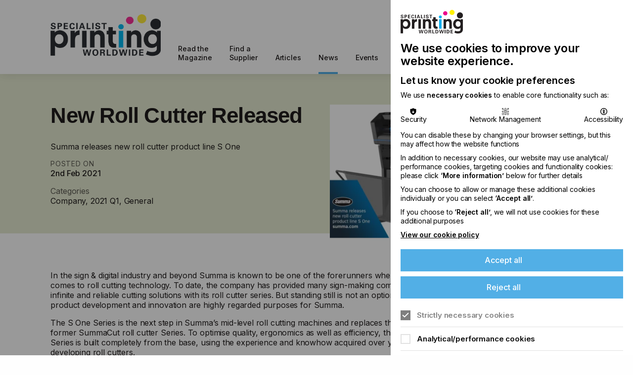

--- FILE ---
content_type: text/html; charset=UTF-8
request_url: https://www.specialistprinting.com/news/summa-roll-cutter/
body_size: 8139
content:
<!DOCTYPE html>

<!--[if lt IE 7]>
<html lang="en"
      class="no-js ie legacy-ie lt-ie10 lt-ie9 lte-ie9 lt-ie8 lt-ie7"> <![endif]-->
<!--[if IE 7]>
<html lang="en"
      class="no-js ie legacy-ie lt-ie10 lt-ie9 lte-ie9 lt-ie8"> <![endif]-->
<!--[if IE 8]>
<html lang="en" class="no-js ie legacy-ie lt-ie10 lt-ie9 lte-ie9"> <![endif]-->
<!--[if IE 9]>
<html lang="en" class="no-js ie legacy-ie lt-ie10"> <![endif]-->
<!--[if gt IE 9]><!-->
<html lang="en" class="no-js"> <!--<![endif]-->
<!--[if !IE]><!--><script>if(document.documentMode) document.documentElement.className+=' ie'+document.documentMode;</script><!--<![endif]-->

<head>

    
    <meta http-equiv="X-UA-Compatible" content="IE=Edge,chrome=1">
<title>Summa releases new roll cutter product line S One | Specialist Printing Worldwide</title>

    <meta name="description" content="In the sign & digital industry and beyond Summa is known to be one of the forerunners when it comes to roll cutting technology. To date, the company has provided many sign-making companies infinite and reliable cutting solutions with its roll c">
    
<meta charset="utf-8">
<meta name="author" content="Summa releases new roll cutter product line S One | Specialist Printing Worldwide">
<meta name="generator" content="Grandad Digital - Powered by You.Create Content Management System">

<script type="application/ld+json">
{
  "@context": "https://schema.org",
  "@type": "Organization",
  "url": "https://www.specialistprinting.com/",
  "logo": "https://www.specialistprinting.com/assets/img/logo.png"
}
</script>
<script type="application/ld+json">{"@context":"https:\/\/schema.org","@type":"NewsArticle","description":"Summa releases new roll cutter product line S One In&nbsp;the sign&nbsp;&amp; digital&nbsp;industry&nbsp;and beyond&nbsp;Summa is known to be&nbsp;one of the forerunners&nbsp;when it comes to&nbsp;roll&nbsp;cutting technology.&nbsp;To date, the company has provided many sign-making companies infinite and reliable cutting solutions with its&nbsp;roll cutter series.&nbsp;But&nbsp;standing still is not an option and product development and&nbsp;innovation&nbsp;are highly regarded purposes for Summa.The S One Series is the next step in Summa\u2019s&nbsp;mid-level&nbsp;roll&nbsp;cutting machines and replaces the former&nbsp;SummaCut&nbsp;roll cutter Series. To&nbsp;optimise&nbsp;quality, ergonomics as well as&nbsp;efficiency, the S One Series is built completely from&nbsp;the&nbsp;base, using the experience and knowhow acquired over years of developing roll cutters.Increased productivity, quality and capabilitiesThe S One Series not only&nbsp;showcases&nbsp;a new, sleeker and more modern look. It also embodies&nbsp;add-ons and&nbsp;enhanced&nbsp;features for better quality, improved ergonomics and higher productivity.&nbsp;&nbsp;The improvements&nbsp;and additions&nbsp;include:User-friendly GoSign software to manage cutting workflows with great flexibilityEfficient drag cutting head, allowing up to 600 grams of cutting forceErgonomic touchscreen, allowing for effortless navigationRobust OPOS Sensor, increasing the speed at which registration marks are read&nbsp;Improved internal intelligence, minimising human errors and operator interventionExcellent tracking performance for ultimate accuracy&nbsp;OPOS Xtra functionality for flawless processing of very small sticker jobsSmart FlexCut feature, enabling to perforate material to remove the design out of its carrier easily&nbsp;Learn more here.&nbsp;&nbsp;","image":["https:\/\/www.specialistprinting.com\/images\/uploads\/54fc78ba57c6fc15132bddc28466d288.png"],"author":{"@type":"Person","name":"SUMMA"},"mainEntityOfPage":{"@type":"WebPage","@id":"https:\/\/www.specialistprinting.com\/news\/summa-roll-cutter\/"},"headline":"New Roll Cutter Released","datePublished":"2021-02-02T00:00:00+00:00","dateModified":"2021-03-23T10:06:57+00:00","publisher":{"@type":"Organization","name":"Specialist Printing Worldwide"}}</script>
<!-- cache buster: file not found assets/img/favicons/favicon.png -->
    <link rel="canonical"/>
    
<meta name="viewport"
      content="width=device-width, initial-scale=1, maximum-scale=1, user-scalable=no"/>
<link rel="dns-prefetch" href="https://www.specialistprinting.com/"/>
<!--<link rel="dns-prefetch" href="//fast.fonts.com" />-->

<link href="https://fonts.googleapis.com/css2?family=Inter:wght@300;400;500;600&display=swap" rel="stylesheet">
<link rel="stylesheet" href="https://unpkg.com/swiper/swiper-bundle.min.css">

<link href="https://www.specialistprinting.com/assets/css/app.css?v=56398cbfeebb88b1b7c6a25808f87460" rel="stylesheet" type="text/css" />
<script>
  document.documentElement.className = document.documentElement.className.replace(/\bno-js\b/, 'js');
  var base_url = 'https://www.specialistprinting.com/',
    gdrck = '6LfNu7YZAAAAAMU6itaBmJ7qCeeR1Sn8cEaVE5Sn',
    $ajaxRequestSent = false;
</script>

<!-- Global site tag (gtag.js) - Google Analytics -->
<script>
  function addGA4(){
    var script = document.createElement('script');
    script.setAttribute("async", "");
    script.src = "https://www.googletagmanager.com/gtag/js?id=G-0EB5QTRVLZ";
    document.getElementsByTagName('head')[0].appendChild(script);
    window.dataLayer = window.dataLayer || [];
    function gtag(){dataLayer.push(arguments);}
    gtag('js', new Date());
    gtag('config', 'G-0EB5QTRVLZ');



  }


</script>

    <!-- End Google Analytics -->
    <script>
      function addGA(){
        var script = document.createElement('script');
        script.setAttribute("async", "");
        script.src = "https://www.googletagmanager.com/gtag/js?id=UA-71349367-1";
        document.getElementsByTagName('head')[0].appendChild(script);
        function gtag(){dataLayer.push(arguments);}
        gtag('js', new Date());
        gtag('config', 'UA-71349367-1');
        window.gtag = gtag;

      }
    </script>
    <script>
      window.dataLayer = window.dataLayer || [];

    </script>


    
            <meta property="og:type" content="website"/>
                        <meta property="og:title" content="Summa releases new roll cutter product line S One - Specialist Printing Worldwide"/>
                        <meta property="og:url" content="https://www.specialistprinting.com/news/summa-roll-cutter/"/>
                        <meta property="og:image" content="https://www.specialistprinting.com/images/uploads/54fc78ba57c6fc15132bddc28466d288.png"/>
                        <meta property="og:description" content="In the sign & digital industry and beyond Summa is known to be one of the forerunners when it comes to roll cutting technology. To date, the company has provided many sign-making companies infinite and reliable cutting solutions with its roll c"/>
                        <meta property="og:site_name" content="Specialist Printing Worldwide"/>
                        <meta property="og:locale" content="EN_GB"/>
                        <meta property="twitter:card" content="summary_large_image"/>
                        <meta property="twitter:title" content="Summa releases new roll cutter product line S One - Specialist Printing Worldwide"/>
                        <meta property="twitter:description" content="In the sign & digital industry and beyond Summa is known to be one of the forerunners when it comes to roll cutting technology. To date, the company has provided many sign-making companies infinite and reliable cutting solutions with its roll c"/>
                        <meta property="twitter:image:src" content="https://www.specialistprinting.com/images/uploads/54fc78ba57c6fc15132bddc28466d288.png"/>
                        <meta property="twitter:image:alt" content="Specialist Printing Worldwide"/>
                        <meta property="twitter:domain" content="www.specialistprinting.com"/>
            

<script>
  function addHubspot(){
    var script = document.createElement('script');
    script.setAttribute("async", "");
    script.setAttribute("id", "hs-script-loader");
    script.src = "//js-eu1.hs-scripts.com/143603528.js";
    document.getElementsByTagName('head')[0].appendChild(script);
  }

</script>



<link rel="apple-touch-icon" sizes="180x180" href="https://www.specialistprinting.com/assets/favicons/apple-touch-icon.png">
<link rel="icon" type="image/png" sizes="32x32" href="https://www.specialistprinting.com/assets/favicons/favicon-32x32.png">
<link rel="icon" type="image/png" sizes="16x16" href="https://www.specialistprinting.com/assets/favicons/favicon-16x16.png">
<link rel="manifest" href="https://www.specialistprinting.com/assets/favicons/site.webmanifest">
<meta name="msapplication-TileColor" content="#ffffff">
<meta name="theme-color" content="#ffffff">

</head>
<body class="dark-blue">


<div class="_gd_advert_container billboard mobile_banner"></div>
<div class="header-sizer ">
<header class="header ">
  
  <div class="container desktop-only">
    <div class="header-inner">
      <div class="header-left">
        <div class="container mobile-only">
          <div class="header-left-inner">
            <a href="https://www.specialistprinting.com/" class="logo" aria-label=""></a>

            <button class="nav-trigger font-bold">
                <span class="menu-label">Menu</span>
            </button>
          </div>
        </div>
      </div>
      <div class="header-right">
        <div class="container mobile-only">
          <div class="header-right-inner">
            <nav class="main-nav mobile">
                        <a  href="https://www.specialistprinting.com/read-the-magazine/"                                                        title="Read the Magazine">Read the Magazine</a>
                <a  href="https://www.specialistprinting.com/find-a-supplier/"                                                        title="Find a Supplier">Find a Supplier</a>
                <a  href="https://www.specialistprinting.com/articles/"                                                        title="Articles">Articles</a>
                <a  href="https://www.specialistprinting.com/news/" class="active"                                                       title="News">News</a>
                <a  href="https://www.specialistprinting.com/events/"                                                        title="Events">Events</a>
                <a  href="https://www.specialistprinting.com/printconnect-podcast/"                                                        title="printconnect Podcast">printconnect Podcast</a>
                <a  href="https://www.specialistprinting.com/advertise-with-us/"                                                        title="Work with Us">Work with Us</a>
                <a  href="https://www.specialistprinting.com/chineseissues/"                                                        title="Chinese Publication">Chinese Publication</a>
                <a  href="https://www.specialistprinting.com/latest-newsletter/"                                                        title="Latest Newsletter">Latest Newsletter</a>
                    </nav>
            <nav class="top-nav mobile">
                <!-- <div class="member-nav-container"></div> -->
                <a href="https://www.specialistprinting.com/search/">Search</a>
                <button class="button  button-no-arrow active join-printconnect">Join Printconnect</button>

                            </nav>
          </div>
        </div>
      </div>
    </div>
  </div>

</header>
</div>

    <div class="overlay"></div>
    <div class="overlay-login"></div>
    <div class="outer-container">
      <div class="filter-overlay"></div>
    
<div class="gdad-data" data-gdad="2485"></div>
<div class="article">
  <section class="template template-article template-news-event  news-event   has-image  ">
      <div class="template-top ">
        <div class="container">
          <div class="template-inner">
            <div class="template-content">
                                <h1 class="template-title font-title font-xlarge"><span>New Roll Cutter Released</span>
</h1>
                                              <p class="template-intro">Summa releases new roll cutter product line S One</p>
                                                            <div class="tag-title font-label font-upper">Posted On</div>
                  <div class="tag font-bold">2nd Feb 2021</div>
                                              <div class="tag-title">Categories</div>
                  <div class="tag">Company, 2021 Q1, General</div>
                                        </div>
                          <div class="template-image">
                <div class="image-container ">
                    <img src="https://www.specialistprinting.com/assets/img/blank.png"  data-custom="{&quot;img_src&quot;:&quot;images\/uploads\/54fc78ba57c6fc15132bddc28466d288.png&quot;,&quot;fx&quot;:&quot;&quot;,&quot;fy&quot;:&quot;&quot;,&quot;original&quot;:{&quot;width&quot;:&quot;1600&quot;,&quot;height&quot;:&quot;1000&quot;,&quot;orientation&quot;:&quot;landscape&quot;}}"  alt="Summa Roll Cutter"/>
                </div>
              </div>
                      </div>

        </div>
      </div>

          <div class="template-bottom">
        <div class="container">

          <div class="template-bottom-inner">
            <div class="template-text">
                <div class="te">
    <p>In&nbsp;the sign&nbsp;&amp; digital&nbsp;industry&nbsp;and beyond&nbsp;Summa is known to be&nbsp;one of the forerunners&nbsp;when it comes to&nbsp;roll&nbsp;cutting technology.&nbsp;To date, the company has provided many sign-making companies infinite and reliable cutting solutions with its&nbsp;roll cutter series.&nbsp;But&nbsp;standing still is not an option and product development and&nbsp;innovation&nbsp;are highly regarded purposes for Summa.</p><p>The S One Series is the next step in Summa’s&nbsp;mid-level&nbsp;roll&nbsp;cutting machines and replaces the former&nbsp;SummaCut&nbsp;roll cutter Series. To&nbsp;optimise&nbsp;quality, ergonomics as well as&nbsp;efficiency, the S One Series is built completely from&nbsp;the&nbsp;base, using the experience and knowhow acquired over years of developing roll cutters.</p><p><strong>Increased productivity, quality and capabilities</strong></p><p>The S One Series not only&nbsp;showcases&nbsp;a new, sleeker and more modern look. It also embodies&nbsp;add-ons and&nbsp;enhanced&nbsp;features for better quality, improved ergonomics and higher productivity.&nbsp;&nbsp;The improvements&nbsp;and additions&nbsp;include:<br><br>User-friendly GoSign software to manage cutting workflows with great flexibility</p><ul><li>Efficient drag cutting head, allowing up to 600 grams of cutting force</li><li>Ergonomic touchscreen, allowing for effortless navigation</li><li>Robust OPOS Sensor, increasing the speed at which registration marks are read&nbsp;</li><li>Improved internal intelligence, minimising human errors and operator intervention</li><li>Excellent tracking performance for ultimate accuracy&nbsp;</li><li>OPOS Xtra functionality for flawless processing of very small sticker jobs</li><li>Smart FlexCut feature, enabling to perforate material to remove the design out of its carrier easily</li></ul><p>&nbsp;</p><p><a href="https://www.summa.com/en/blog/summa-s-one-series-the-one-to-change-the-game/?selectedTags=Company,Customer%20Stories,Industry%20Review,Other,Product,Tech%20Review" target="_blank" rel="noopener noreferrer">Learn more here.</a></p><p><br>&nbsp;</p><p>&nbsp;</p></div>              </div>
              <div class="_gd_advert_container skyscraper "></div>
          </div>
        </div>
      </div>
      </section>

        <div class=" blocks" id="main" role="main"><section class="block block-combi-grid green">
    <div class="container">
                    <div class="block-header">

                                    <h2 class="block-title font-title font-large">Related News</h2>
                                                    <div class="block-link">
                        <a class="button button-cyan" href="https://www.specialistprinting.com/news-from-across-the-industry/">See all news from across the industry </a>
                    </div>
                            </div>
        
        <div class="grid " >
            <div class="grid-item    has-image ">

    <a href="https://www.specialistprinting.com/news/n-983-fespa-global-print-expo-2026-returns-with-european-sign-expo-and-personalisation-experience-plus-new-corrugated-and-textile-event-launches/" class="grid-item-inner">

              <div class="locked-icon">Locked</div>
                
                    <div class="image image-container"><img src="https://www.specialistprinting.com/assets/img/blank.png"  data-custom="{&quot;img_src&quot;:&quot;images\/uploads\/bd16e56e6507810fdd8a8c74bc12a44e.png&quot;,&quot;cx&quot;:&quot;&quot;,&quot;cy&quot;:&quot;&quot;,&quot;cw&quot;:&quot;&quot;,&quot;ch&quot;:&quot;&quot;,&quot;original&quot;:{&quot;width&quot;:&quot;1920&quot;,&quot;height&quot;:&quot;1080&quot;,&quot;orientation&quot;:&quot;landscape&quot;}}"  alt="FESPA Global Print Expo 2026 logos image"/></div>
                                <div class="slot-content">

                                            <h4 class="slot-title font-bold font-small">FESPA Global Print Expo 2026 returns with European Sign Expo and Personalisation Experience, plus new Corrugated and Textile event launches</h4>
                                                                            <div class="tag-group">
                      <div class="tag-title font-label-small font-upper">Categories</div>
                      <div class="tag font-bold">Company, Event, 2025 Q4</div>
                    </div>
                                                                                                                                <div class="tag-group">
                      <div class="tag-title font-label-small font-upper">Date</div>
                      <div class="tag font-bold">5th Nov 2025</div>
                    </div>
                                                              <div class="te"><p>FESPA will host its flagship event, FESPA Global Print Expo, and co-located events, European Sign Expo and Personalisation Experience from 19 – 22 May&hellip;</p></div>
                                                                <div class="button button-cyan">Find out more</div>
                                    </div>

    </a>
</div>
<div class="grid-item    has-image ">

    <a href="https://www.specialistprinting.com/news/n-982-quantica-selects-meteor-inkjet-electronics-to-power-novojet-printhead-in-new-industrial-print-engine/" class="grid-item-inner">

              <div class="locked-icon">Locked</div>
                
                    <div class="image image-container"><img src="https://www.specialistprinting.com/assets/img/blank.png"  data-custom="{&quot;img_src&quot;:&quot;images\/uploads\/83c4e153791f2b6f69c52df6c2c03740.png&quot;,&quot;cx&quot;:&quot;&quot;,&quot;cy&quot;:&quot;&quot;,&quot;cw&quot;:&quot;&quot;,&quot;ch&quot;:&quot;&quot;,&quot;original&quot;:{&quot;width&quot;:&quot;1920&quot;,&quot;height&quot;:&quot;1080&quot;,&quot;orientation&quot;:&quot;landscape&quot;}}"  alt="Quanticas new industrial printhead image"/></div>
                                <div class="slot-content">

                                            <h4 class="slot-title font-bold font-small">Quantica Selects Meteor Inkjet Electronics to Power NovoJet™ Printhead in New Industrial Print Engine</h4>
                                                                            <div class="tag-group">
                      <div class="tag-title font-label-small font-upper">Categories</div>
                      <div class="tag font-bold">Company, 2025 Q4, Additives</div>
                    </div>
                                                                                                                                <div class="tag-group">
                      <div class="tag-title font-label-small font-upper">Date</div>
                      <div class="tag font-bold">6th Nov 2025</div>
                    </div>
                                                              <div class="te"><p>High-viscosity additive manufacturing technology provider, Quantica has selected Meteor Inkjet, the industry-standard for printhead drive electronics,&hellip;</p></div>
                                                                <div class="button button-cyan">Find out more</div>
                                    </div>

    </a>
</div>
<div class="grid-item    has-image ">

    <a href="https://www.specialistprinting.com/news/n-981-sun-chemical-to-showcase-new-svhc-free-soldermask-solution-at-productronica-2025/" class="grid-item-inner">

              <div class="locked-icon">Locked</div>
                
                    <div class="image image-container"><img src="https://www.specialistprinting.com/assets/img/blank.png"  data-custom="{&quot;img_src&quot;:&quot;images\/uploads\/56bd0bd4d3d326d650f93a791b6f9722.png&quot;,&quot;cx&quot;:&quot;&quot;,&quot;cy&quot;:&quot;&quot;,&quot;cw&quot;:&quot;&quot;,&quot;ch&quot;:&quot;&quot;,&quot;original&quot;:{&quot;width&quot;:&quot;1920&quot;,&quot;height&quot;:&quot;1080&quot;,&quot;orientation&quot;:&quot;landscape&quot;}}"  alt="Sun Chemical To Showcase New SVHC-free Soldermask Solution"/></div>
                                <div class="slot-content">

                                            <h4 class="slot-title font-bold font-small">Sun Chemical To Showcase New SVHC-free Soldermask Solution at Productronica 2025</h4>
                                                                            <div class="tag-group">
                      <div class="tag-title font-label-small font-upper">Categories</div>
                      <div class="tag font-bold">Company, 2025 Q4, Coatings</div>
                    </div>
                                                                                                                                <div class="tag-group">
                      <div class="tag-title font-label-small font-upper">Date</div>
                      <div class="tag font-bold">5th Nov 2025</div>
                    </div>
                                                              <div class="te"><p>Sun Chemical, a leading innovator in printed circuit board (PCB) materials, will exhibit at Productronica 2025 (Messe München, Munich, Germany, 18-21&hellip;</p></div>
                                                                <div class="button button-cyan">Find out more</div>
                                    </div>

    </a>
</div>
        </div>

                    <div class="block-footer">
                <a class="button button-cyan" href="https://www.specialistprinting.com/news-from-across-the-industry/">See all news from across the industry </a>
            </div>
            </div>
</section>
</div>
  </div>
    <div class="push"></div>

  </div>
<footer class="footer">
    <div class="container">
        <section class="footer-section">
                            <nav class="footer-nav">
                                            <a  href="https://www.specialistprinting.com/about-us/">About Us</a>
                                            <a  href="https://www.specialistprinting.com/contact-us/">Contact Us</a>
                                            <a  href="https://www.specialistprinting.com/publish-with-us/">Publish with us</a>
                                            <a  href="https://www.specialistprinting.com/terms-and-conditions/">Terms and Conditions</a>
                                            <a  href="https://www.specialistprinting.com/privacy/">Privacy</a>
                                    </nav>
                    </section>


        <div class="footer-info">
            <section class="footer-contact">
                <div class="footer-address">Chamond Media Ltd - Trading as Specialist Printing Worldwide</div>
                <div class="footer-reg">Registered in the UK, Company No.: 12186669 </div>
                <div class="footer-phone">Phone: <a href="tel:+44 7889 637 434">+44 7889 637 434</a></div>
            </section>

            <section class="footer-section social-links">
                                    <div class="footer-section-inner social-icons">
                        <a href="https://www.facebook.com/specialistprintingworldwide/" class="facebook" title="Facebook"
   target="_blank"></a><a href="https://www.linkedin.com/company/specialistprinting" class="linkedin" title="LinkedIn"
   target="_blank"></a><a href="https://youtube.com/channel/UCUtDTXVjfDBLeLIkKW0ZsTQ" class="youtube" title="Youtube"
   target="_blank"></a>                    </div>
                            </section>
        </div>



        <section class="footer-logos">
            <a href="https://esma.com/" class="footer-logo esma" target="_blank"></a>
            <a href="https://www.printingunited.com/" class="footer-logo printing" target="_blank"></a>
            <a href="https://www.fespa.com/en " class="footer-logo fespa" target="_blank"></a>

            <a href="https://sgai.org.in/aboutus.html" target="_blank" class="footer-logo sgai"></a>
            <div class="footer-logo csgia"></div>
            <div class="footer-logo cspia"></div>
            <a href="https://fogra.org/en/" target="_blank" class="footer-logo fogra"></div>

        </section>

    </div>

    <section class="footer-credit">
        <div class="container">
            <div class="copy font-xsmall">&copy; 2025 Specialist Printing Worldwide |
                All Rights Reserved
            </div>

            <div class="credit font-xsmall">
                Site by <a href="https://grandad.digital" target="_blank" rel="noreferrer" title="Grandad Digital">Grandad.digital</a>
            </div>
        </div>
    </section>

</footer>

<div class="modal-banner ">
    <div class="modal-banner-bg close-modal"></div>
    <div class="modal-banner-container tall blue">
    <button class="close-modal close-modal-button">
      <svg xmlns="http://www.w3.org/2000/svg" width="20" height="21" viewBox="0 0 20 21" fill="none">
        <title>Close modal</title>
      <path d="M18.6985 2.00024L1.69866 19.0001" stroke="#000000" stroke-width="3"/>
      <path d="M18.2838 19L1.28399 2.00017" stroke="#000000" stroke-width="3"/>
      </svg>
    </button>
    <div class="modal-banner-inner">

          <div class="modal-image">
        <div class="image-container ">
            <img src="https://www.specialistprinting.com/assets/img/blank.png"  data-custom="{&quot;img_src&quot;:&quot;images\/uploads\/25b4e15b62deb73c211dcb7b498198cf.png&quot;,&quot;original&quot;:{&quot;width&quot;:&quot;1920&quot;,&quot;height&quot;:&quot;1080&quot;,&quot;orientation&quot;:&quot;landscape&quot;}}"  alt=""/>
        </div>
      </div>
        <div class="modal-content">
        <h3 class="modal-title font-title font-large ">If you're enjoying our content</h3>
          <div class="te">
        <p>Please sign up to printconnect for exclusive offers on events, a monthly roundup of the latest news, and the latest issue sent directly to you and more.</p>      </div>
                        <button class="button show-iframe">Join printconnect</button>
              </div>
    </div>
        <div class="banner-inner-btm">
        <iframe src="https://share-eu1.hsforms.com/18vD-C-djQ2W6xhAhzYR-PQ2dhx6w"></iframe>
    </div>
        <svg class="modal-svg" width="570" height="229" viewBox="0 0 570 229" fill="none" xmlns="http://www.w3.org/2000/svg">
    <ellipse cx="558.95" cy="42.1625" rx="35.2293" ry="35.2087" transform="rotate(167.666 558.95 42.1625)" fill="#522F85"/>
    <ellipse cx="462.537" cy="157.85" rx="57.2476" ry="57.2142" transform="rotate(167.666 462.537 157.85)" fill="#522F85"/>
    <ellipse cx="299.459" cy="216.032" rx="61.6513" ry="61.6153" transform="rotate(167.666 299.459 216.032)" fill="#522F85"/>
    <ellipse cx="89.886" cy="185.27" rx="74.8623" ry="74.8185" transform="rotate(167.666 89.886 185.27)" fill="#522F85"/>

    </svg>
  </div>
</div>

<script id="_gd_adverts">
    _gd_adverts_sizes = [{"slot_size":"billboard","desktop":"1","mobile":"0"},{"slot_size":"leaderboard","desktop":"1","mobile":"0"},{"slot_size":"mpu","desktop":"1","mobile":"1"},{"slot_size":"skyscraper","desktop":"1","mobile":"0"},{"slot_size":"mobile_banner","desktop":"0","mobile":"1"},{"slot_size":"mobile_leaderboard","desktop":"0","mobile":"1"},{"slot_size":"small_square","desktop":"1","mobile":"1"}];
    _gd_adverts_views = {"billboard":"<div class=\"advert billboard\">\n    <div class=\"advert-inner\">\n        <div class=\"sizer\">\n            <%\n            if (slot_type == \"image\" && image_url)\n            {\n            %>\n            <a class=\"_gd_ad_target event-ad-link<% if (open_in_new_window) { %>-external\"\n               target=\"_blank<% } %>\"\n               data-_gd_ad_data=\"[<%=campaign_id%>,<%=advert_id%>,<%=id%>]\"\n               href=\"<%=target_url%>\" title=\"<%=target_title%>\">\n                <img src=\"<%=image_url%>\"\/>\n            <\/a>\n            <%\n            }\n            else if (slot_type == \"embed\" && embed_code)\n            {\n            print(embed_code);\n            }\n            %>\n        <\/div>\n    <\/div>\n<\/div>\n","skyscraper":"<div class=\"advert skyscrapper\">\n    <div class=\"advert-inner\">\n        <div class=\"sizer\">\n            <%\n            if (slot_type == \"image\" && image_url)\n            {\n            %>\n            <a class=\"_gd_ad_target event-ad-link<% if (open_in_new_window) { %>-external\"\n               target=\"_blank<% } %>\"\n               data-_gd_ad_data=\"[<%=campaign_id%>,<%=advert_id%>,<%=id%>]\"\n               href=\"<%=target_url%>\" title=\"<%=target_title%>\">\n                <img src=\"<%=image_url%>\"\/>\n            <\/a>\n            <%\n            }\n            else if (slot_type == \"embed\" && embed_code)\n            {\n            print(embed_code);\n            }\n            %>\n        <\/div>\n    <\/div>\n<\/div>\n","mobile_banner":"<div class=\"advert m_banner\">\n    <div class=\"advert-inner\">\n        <div class=\"sizer\">\n            <%\n            if (slot_type == \"image\" && image_url)\n            {\n            %>\n            <a class=\"_gd_ad_target event-ad-link-<% if (open_in_new_window) { %>external\"\n               _target=\"about:blank<% } %>\"\n               data-_gd_ad_data=\"[<%=campaign_id%>,<%=advert_id%>,<%=id%>]\"\n               href=\"<%=target_url%>\">\n                <img src=\"<%=image_url%>\"\/>\n            <\/a>\n            <%\n            }\n            else if (slot_type == \"embed\" && embed_code)\n            {\n            print(embed_code);\n            }\n            %>\n        <\/div>\n    <\/div>\n<\/div>\n","leaderboard":"<div class=\"advert leaderboard\">\n    <div class=\"advert-inner\">\n        <div class=\"sizer\">\n            <%\n            if (slot_type == \"image\" && image_url)\n            {\n            %>\n            <a class=\"_gd_ad_target event-ad-link<% if (open_in_new_window) { %>-external\"\n               target=\"_blank<% } %>\"\n               data-_gd_ad_data=\"[<%=campaign_id%>,<%=advert_id%>,<%=id%>]\"\n               href=\"<%=target_url%>\" title=\"<%=target_title%>\">\n                <img src=\"<%=image_url%>\"\/>\n            <\/a>\n            <%\n            }\n            else if (slot_type == \"embed\" && embed_code)\n            {\n            print(embed_code);\n            }\n            %>\n        <\/div>\n    <\/div>\n<\/div>\n","mpu":"<div class=\"advert mpu\">\n    <div class=\"advert-inner\">\n        <div class=\"sizer\">\n            <%\n            if (slot_type == \"image\" && image_url)\n            {\n            %>\n            <a class=\"_gd_ad_target event-ad-link<% if (open_in_new_window) { %>-external\"\n               target=\"_blank<% } %>\"\n               data-_gd_ad_data=\"[<%=campaign_id%>,<%=advert_id%>,<%=id%>]\"\n               href=\"<%=target_url%>\" title=\"<%=target_title%>\">\n                <img src=\"<%=image_url%>\"\/>\n            <\/a>\n            <%\n            }\n            else if (slot_type == \"embed\" && embed_code)\n            {\n            print(embed_code);\n            }\n            %>\n        <\/div>\n    <\/div>\n<\/div>\n","small_square":"<div class=\"advert small_square\">\n  <div class=\"advert-inner\">\n    <div class=\"sizer\">\n<%\n    if (slot_type == \"image\" && image_url)\n    {\n%>\n    <a class=\"_gd_ad_target event-ad-link<% if (open_in_new_window) { %>-external\" target=\"_blank<% } %>\" data-_gd_ad_data=\"[<%=campaign_id%>,<%=advert_id%>,<%=id%>]\" href=\"<%=target_url%>\" title=\"<%=target_title%>\">\n        <img src=\"<%=image_url%>\"\/>\n    <\/a>\n<%\n    }\n    else if (slot_type == \"embed\" && embed_code)\n    {\n        print(embed_code);\n    }\n%>\n    <\/div>\n  <\/div>\n<\/div>\n","mobile_leaderboard":"<div class=\"advert m_leaderboard\">\n    <div class=\"advert-inner\">\n        <div class=\"sizer\">\n            <%\n            if (slot_type == \"image\" && image_url)\n            {\n            %>\n            <a class=\"_gd_ad_target event-ad-link<% if (open_in_new_window) { %>-external\"\n               target=\"_blank<% } %>\"\n               data-_gd_ad_data=\"[<%=campaign_id%>,<%=advert_id%>,<%=id%>]\"\n               href=\"<%=target_url%>\" title=\"<%=target_title%>\">\n                <img src=\"<%=image_url%>\"\/>\n            <\/a>\n            <%\n            }\n            else if (slot_type == \"embed\" && embed_code)\n            {\n            print(embed_code);\n            }\n            %>\n        <\/div>\n    <\/div>\n<\/div>\n"};
    _gd_adverts_data = {"page_limit":"2","campaigns":[{"id":"1288","weight":100,"tracking_code":"","adverts":[{"id":"1287","weight":100,"tracking_code":"","slots":[{"id":"1267","weight":50,"tracking_code":"","slot_size":"leaderboard","slot_type":"image","image_url":"https:\/\/www.specialistprinting.com\/images\/uploads\/588ad8527fa065dfb553a6ecafdd18d2.jpg","target_url":"https:\/\/www.specialistprinting.com\/advertise-with-us\/","target_title":"","open_in_new_window":false},{"id":"1343","weight":50,"tracking_code":"","slot_size":"mobile_leaderboard","slot_type":"image","image_url":"https:\/\/www.specialistprinting.com\/images\/uploads\/9330d3c348f49da0a5dfd0e8bb9ba4e3.png","target_url":"https:\/\/www.specialistprinting.com\/advertise-with-us\/","target_title":"","open_in_new_window":false}]}]}]};
</script>

<script
  src="https://code.jquery.com/jquery-3.5.1.min.js"
  integrity="sha256-9/aliU8dGd2tb6OSsuzixeV4y/faTqgFtohetphbbj0="
  crossorigin="anonymous"></script>
  <script defer src="https://code.jquery.com/ui/1.12.1/jquery-ui.min.js" integrity="sha256-VazP97ZCwtekAsvgPBSUwPFKdrwD3unUfSGVYrahUqU=" crossorigin="anonymous"></script>
<script src="https://cdn.jsdelivr.net/npm/ie11-custom-properties@latest/ie11CustomProperties.js"></script>
<script src="https://cdn.jsdelivr.net/npm/litepicker/dist/js/main.js"></script>

<script src="https://unpkg.com/swiper/swiper-bundle.min.js"></script>
<script defer type="text/javascript" src="https://www.specialistprinting.com/assets/js/vendor/foundation.min.js?v=c7bcb504230dd454c8a7282f44f11a56"></script>
<script defer type="text/javascript" src="https://www.specialistprinting.com/assets/js/vendor/isotope.js?v=429037b5aee16c10d7b2493b8cb50a4a"></script>
<script defer type="text/javascript" src="https://www.specialistprinting.com/assets/js/vendor/filter.js?v=f337f2c1a71e563e6a10b59620c3dc12"></script>
<script defer type="text/javascript" src="https://www.specialistprinting.com/assets/js/vendor/jquery.fileupload.js?v=186d5698bb9a6f232a6155a1d08c810b"></script>
<script defer type="text/javascript" src="https://www.specialistprinting.com/assets/js/vendor/js.cookie.js?v=32c401393bb4ff6be63836f2ea75f1f3"></script>
<script defer type="text/javascript" src="https://www.specialistprinting.com/assets/js/vendor/bodyscrollock.js?v=69b5d0f0253f81d0aa0394c9b472edd5"></script>
<script defer type="text/javascript" src="https://www.specialistprinting.com/assets/js/dist/form.js?v=de2977ca68dcf73f513daf8642f991f6"></script>
<script defer type="text/javascript" src="https://www.specialistprinting.com/assets/js/dist/form-filter.js?v=b2eab670e008712a7feb410bf5be32f9"></script>
<script defer type="text/javascript" src="https://www.specialistprinting.com/assets/js/dist/search.js?v=f7cbd64dfd8a3b4b29626ae851cc3493"></script>
<script defer type="text/javascript" src="https://www.specialistprinting.com/assets/js/dist/members.js?v=5734b6b6ad216c2b28bce5206de28919"></script>
<script defer type="text/javascript" src="https://www.specialistprinting.com/assets/js/dist/images.js?v=369ad637e349f175d14cba85559668b3"></script>
<script defer type="text/javascript" src="https://www.specialistprinting.com/assets/js/dist/events.js?v=bdd29936c2b51818a0b66646497331a1"></script>
<script defer type="text/javascript" src="https://www.specialistprinting.com/assets/js/dist/video.js?v=3455de3fa252261559dc7988326a9e7b"></script>
<script defer type="text/javascript" src="https://www.specialistprinting.com/assets/js/dist/cookie.js?v=7a63cba0bc61b816699530af7f1c203e"></script>
<script defer type="text/javascript" src="https://www.specialistprinting.com/assets/js/dist/modal.js?v=66f6984a4d540ec20b3705163dd64b4b"></script>
<script defer type="text/javascript" src="https://www.specialistprinting.com/assets/js/dist/app.js?v=83367224a42c7c869c6a0ec16ad0c750"></script>
<script defer type="text/javascript" src="https://www.specialistprinting.com/assets/js/dist/adverts.js?v=79be053380bc4b4322a48987fc44d4af"></script>
<script defer type="text/javascript" src="https://www.specialistprinting.com/assets/js/dist/supplier_directory_form.js?v=5644ea09858cfd1d86f6bfd20947654d"></script><div class="modal" id="modal"></div>

</body>
<script defer type="text/javascript" src = "[data-uri]"></script>

</html>


--- FILE ---
content_type: text/css
request_url: https://www.specialistprinting.com/assets/css/app.css?v=56398cbfeebb88b1b7c6a25808f87460
body_size: 19140
content:
/*! normalize.css v8.0.0 | MIT License | github.com/necolas/normalize.css */html{line-height:1.15;-webkit-text-size-adjust:100%}body{margin:0}h1{font-size:2em;margin:.67em 0}hr{box-sizing:content-box;height:0;overflow:visible}pre{font-family:monospace,monospace;font-size:1em}a{background-color:transparent}abbr[title]{border-bottom:0;-webkit-text-decoration:underline dotted;text-decoration:underline dotted}b,strong{font-weight:bolder}code,kbd,samp{font-family:monospace,monospace;font-size:1em}small{font-size:80%}sub,sup{font-size:75%;line-height:0;position:relative;vertical-align:baseline}sub{bottom:-0.25em}sup{top:-0.5em}img{border-style:none}button,input,optgroup,select,textarea{font-family:inherit;font-size:100%;line-height:1.15;margin:0}button,input{overflow:visible}button,select{text-transform:none}button,[type=button],[type=reset],[type=submit]{-webkit-appearance:button}button::-moz-focus-inner,[type=button]::-moz-focus-inner,[type=reset]::-moz-focus-inner,[type=submit]::-moz-focus-inner{border-style:none;padding:0}button:-moz-focusring,[type=button]:-moz-focusring,[type=reset]:-moz-focusring,[type=submit]:-moz-focusring{outline:1px dotted ButtonText}fieldset{padding:.35em .75em .625em}legend{box-sizing:border-box;color:inherit;display:table;max-width:100%;padding:0;white-space:normal}progress{vertical-align:baseline}textarea{overflow:auto}[type=checkbox],[type=radio]{box-sizing:border-box;padding:0}[type=number]::-webkit-inner-spin-button,[type=number]::-webkit-outer-spin-button{height:auto}[type=search]{-webkit-appearance:textfield;outline-offset:-2px}[type=search]::-webkit-search-decoration{-webkit-appearance:none}::-webkit-file-upload-button{-webkit-appearance:button;font:inherit}details{display:block}summary{display:list-item}template{display:none}[hidden]{display:none}[data-whatintent=mouse] *,[data-whatintent=mouse] *:focus,[data-whatintent=touch] *,[data-whatintent=touch] *:focus,[data-whatinput=mouse] *,[data-whatinput=mouse] *:focus,[data-whatinput=touch] *,[data-whatinput=touch] *:focus{outline:none}[draggable=false]{-webkit-touch-callout:none;-webkit-user-select:none}.foundation-mq{font-family:"small=0em&medium=40em&large=64em&xlarge=75em&xxlarge=90em"}html{box-sizing:border-box;font-size:100%}*,*::before,*::after{box-sizing:inherit}body{margin:0;padding:0;background:#fefefe;font-family:"Helvetica Neue",Helvetica,Roboto,Arial,sans-serif;font-weight:normal;line-height:1.5;color:#0a0a0a;-webkit-font-smoothing:antialiased;-moz-osx-font-smoothing:grayscale}img{display:inline-block;vertical-align:middle;max-width:100%;height:auto;-ms-interpolation-mode:bicubic}textarea{height:auto;min-height:50px;border-radius:0}select{box-sizing:border-box;width:100%;border-radius:0}.map_canvas img,.map_canvas embed,.map_canvas object,.mqa-display img,.mqa-display embed,.mqa-display object{max-width:none !important}button{padding:0;-webkit-appearance:none;-moz-appearance:none;appearance:none;border:0;border-radius:0;background:transparent;line-height:1;cursor:auto}[data-whatinput=mouse] button{outline:0}pre{overflow:auto;-webkit-overflow-scrolling:touch}button,input,optgroup,select,textarea{font-family:inherit}.is-visible{display:block !important}.is-hidden{display:none !important}[type=text],[type=password],[type=date],[type=datetime],[type=datetime-local],[type=month],[type=week],[type=email],[type=number],[type=search],[type=tel],[type=time],[type=url],[type=color],textarea{display:block;box-sizing:border-box;width:100%;height:2.4375rem;margin:0 0 1rem;padding:.5rem;border:1px solid #cacaca;border-radius:0;background-color:#fefefe;box-shadow:inset 0 1px 2px rgba(10,10,10,.1);font-family:inherit;font-size:1rem;font-weight:normal;line-height:1.5;color:#0a0a0a;transition:box-shadow .5s,border-color .25s ease-in-out;-webkit-appearance:none;-moz-appearance:none;appearance:none}[type=text]:focus,[type=password]:focus,[type=date]:focus,[type=datetime]:focus,[type=datetime-local]:focus,[type=month]:focus,[type=week]:focus,[type=email]:focus,[type=number]:focus,[type=search]:focus,[type=tel]:focus,[type=time]:focus,[type=url]:focus,[type=color]:focus,textarea:focus{outline:none;border:1px solid #8a8a8a;background-color:#fefefe;box-shadow:0 0 5px #cacaca;transition:box-shadow .5s,border-color .25s ease-in-out}textarea{max-width:100%}textarea[rows]{height:auto}input:disabled,input[readonly],textarea:disabled,textarea[readonly]{background-color:#e6e6e6;cursor:not-allowed}[type=submit],[type=button]{-webkit-appearance:none;-moz-appearance:none;appearance:none;border-radius:0}input[type=search]{box-sizing:border-box}::-webkit-input-placeholder{color:#cacaca}::-moz-placeholder{color:#cacaca}:-ms-input-placeholder{color:#cacaca}::placeholder{color:#cacaca}[type=file],[type=checkbox],[type=radio]{margin:0 0 1rem}[type=checkbox]+label,[type=radio]+label{display:inline-block;vertical-align:baseline;margin-left:.5rem;margin-right:1rem;margin-bottom:0}[type=checkbox]+label[for],[type=radio]+label[for]{cursor:pointer}label>[type=checkbox],label>[type=radio]{margin-right:.5rem}[type=file]{width:100%}label{display:block;margin:0;font-size:.875rem;font-weight:normal;line-height:1.8;color:#0a0a0a}label.middle{margin:0 0 1rem;line-height:1.5;padding:.5625rem 0}.help-text{margin-top:-0.5rem;font-size:.8125rem;font-style:italic;color:#0a0a0a}.input-group{display:flex;width:100%;margin-bottom:1rem;align-items:stretch}.input-group>:first-child,.input-group>:first-child.input-group-button>*{border-radius:0 0 0 0}.input-group>:last-child,.input-group>:last-child.input-group-button>*{border-radius:0 0 0 0}.input-group-button a,.input-group-button input,.input-group-button button,.input-group-button label,.input-group-button,.input-group-field,.input-group-label{margin:0;white-space:nowrap}.input-group-label{padding:0 1rem;border:1px solid #cacaca;background:#e6e6e6;color:#0a0a0a;text-align:center;white-space:nowrap;display:flex;flex:0 0 auto;align-items:center}.input-group-label:first-child{border-right:0}.input-group-label:last-child{border-left:0}.input-group-field{border-radius:0;flex:1 1 0px;min-width:0}.input-group-button{padding-top:0;padding-bottom:0;text-align:center;display:flex;flex:0 0 auto}.input-group-button a,.input-group-button input,.input-group-button button,.input-group-button label{align-self:stretch;height:auto;padding-top:0;padding-bottom:0;font-size:1rem}fieldset{margin:0;padding:0;border:0}legend{max-width:100%;margin-bottom:.5rem}.fieldset{margin:1.125rem 0;padding:1.25rem;border:1px solid #cacaca}.fieldset legend{margin:0;margin-left:-.1875rem;padding:0 .1875rem}select{height:2.4375rem;margin:0 0 1rem;padding:.5rem;-webkit-appearance:none;-moz-appearance:none;appearance:none;border:1px solid #cacaca;border-radius:0;background-color:#fefefe;font-family:inherit;font-size:1rem;font-weight:normal;line-height:1.5;color:#0a0a0a;background-image:url('data:image/svg+xml;utf8,<svg xmlns="http://www.w3.org/2000/svg" version="1.1" width="32" height="24" viewBox="0 0 32 24"><polygon points="0,0 32,0 16,24" style="fill: rgb%28138, 138, 138%29"></polygon></svg>');background-origin:content-box;background-position:right -1rem center;background-repeat:no-repeat;background-size:9px 6px;padding-right:1.5rem;transition:box-shadow .5s,border-color .25s ease-in-out}@media screen and (min-width: 0\0 ){select{background-image:url("[data-uri]")}}select:focus{outline:none;border:1px solid #8a8a8a;background-color:#fefefe;box-shadow:0 0 5px #cacaca;transition:box-shadow .5s,border-color .25s ease-in-out}select:disabled{background-color:#e6e6e6;cursor:not-allowed}select::-ms-expand{display:none}select[multiple]{height:auto;background-image:none}select:not([multiple]){padding-top:0;padding-bottom:0}.is-invalid-input:not(:focus){border-color:#cc4b37;background-color:#f9ecea}.is-invalid-input:not(:focus)::-webkit-input-placeholder{color:#cc4b37}.is-invalid-input:not(:focus)::-moz-placeholder{color:#cc4b37}.is-invalid-input:not(:focus):-ms-input-placeholder{color:#cc4b37}.is-invalid-input:not(:focus)::placeholder{color:#cc4b37}.is-invalid-label{color:#cc4b37}.form-error{display:none;margin-top:-0.5rem;margin-bottom:1rem;font-size:.75rem;font-weight:bold;color:#cc4b37}.form-error.is-visible{display:block}div,dl,dt,dd,ul,ol,li,h1,h2,h3,h4,h5,h6,pre,form,p,blockquote,th,td{margin:0;padding:0}p{margin-bottom:1rem;font-size:inherit;line-height:1.6;text-rendering:optimizeLegibility}em,i{font-style:italic;line-height:inherit}strong,b{font-weight:bold;line-height:inherit}small{font-size:80%;line-height:inherit}h1,.h1,h2,.h2,h3,.h3,input[type=range]+label,h4,.h4,h5,.h5,h6,.h6{font-family:"Helvetica Neue",Helvetica,Roboto,Arial,sans-serif;font-style:normal;font-weight:normal;color:inherit;text-rendering:optimizeLegibility}h1 small,.h1 small,h2 small,.h2 small,h3 small,.h3 small,input[type=range]+label small,h4 small,.h4 small,h5 small,.h5 small,h6 small,.h6 small{line-height:0;color:#cacaca}h1,.h1{font-size:1.5rem;line-height:1.4;margin-top:0;margin-bottom:.5rem}h2,.h2{font-size:1.25rem;line-height:1.4;margin-top:0;margin-bottom:.5rem}h3,.h3,input[type=range]+label{font-size:1.1875rem;line-height:1.4;margin-top:0;margin-bottom:.5rem}h4,.h4{font-size:1.125rem;line-height:1.4;margin-top:0;margin-bottom:.5rem}h5,.h5{font-size:1.0625rem;line-height:1.4;margin-top:0;margin-bottom:.5rem}h6,.h6{font-size:1rem;line-height:1.4;margin-top:0;margin-bottom:.5rem}@media print,screen and (min-width: 40em){h1,.h1{font-size:3rem}h2,.h2{font-size:2.5rem}h3,.h3,input[type=range]+label{font-size:1.9375rem}h4,.h4{font-size:1.5625rem}h5,.h5{font-size:1.25rem}h6,.h6{font-size:1rem}}a{line-height:inherit;color:#1779ba;text-decoration:none;cursor:pointer}a:hover,a:focus{color:#1468a0}a img{border:0}hr{clear:both;max-width:75rem;height:0;margin:1.25rem auto;border-top:0;border-right:0;border-bottom:1px solid #cacaca;border-left:0}ul,ol,dl{margin-bottom:1rem;list-style-position:outside;line-height:1.6}li{font-size:inherit}ul{margin-left:1.25rem;list-style-type:disc}ol{margin-left:1.25rem}ul ul,ul ol,ol ul,ol ol{margin-left:1.25rem;margin-bottom:0}dl{margin-bottom:1rem}dl dt{margin-bottom:.3rem;font-weight:bold}blockquote{margin:0 0 1rem;padding:.5625rem 1.25rem 0 1.1875rem;border-left:1px solid #cacaca}blockquote,blockquote p{line-height:1.6;color:#8a8a8a}abbr,abbr[title]{border-bottom:1px dotted #0a0a0a;cursor:help;text-decoration:none}figure{margin:0}kbd{margin:0;padding:.125rem .25rem 0;background-color:#e6e6e6;font-family:Consolas,"Liberation Mono",Courier,monospace;color:#0a0a0a}.subheader{margin-top:.2rem;margin-bottom:.5rem;font-weight:normal;line-height:1.4;color:#8a8a8a}.lead{font-size:125%;line-height:1.6}.stat{font-size:2.5rem;line-height:1}p+.stat{margin-top:-1rem}ul.no-bullet,ol.no-bullet{margin-left:0;list-style:none}.cite-block,cite{display:block;color:#8a8a8a;font-size:.8125rem}.cite-block:before,cite:before{content:"— "}.code-inline,code{border:1px solid #cacaca;background-color:#e6e6e6;font-family:Consolas,"Liberation Mono",Courier,monospace;font-weight:normal;color:#0a0a0a;display:inline;max-width:100%;word-wrap:break-word;padding:.125rem .3125rem .0625rem}.code-block{border:1px solid #cacaca;background-color:#e6e6e6;font-family:Consolas,"Liberation Mono",Courier,monospace;font-weight:normal;color:#0a0a0a;display:block;overflow:auto;white-space:pre;padding:1rem;margin-bottom:1.5rem}.text-left{text-align:left}.text-right{text-align:right}.text-center{text-align:center}.text-justify{text-align:justify}@media print,screen and (min-width: 40em){.medium-text-left{text-align:left}.medium-text-right{text-align:right}.medium-text-center{text-align:center}.medium-text-justify{text-align:justify}}@media print,screen and (min-width: 64em){.large-text-left{text-align:left}.large-text-right{text-align:right}.large-text-center{text-align:center}.large-text-justify{text-align:justify}}.show-for-print{display:none !important}@media print{*{background:transparent !important;color:#000 !important;-webkit-print-color-adjust:economy;color-adjust:economy;box-shadow:none !important;text-shadow:none !important}.show-for-print{display:block !important}.hide-for-print{display:none !important}table.show-for-print{display:table !important}thead.show-for-print{display:table-header-group !important}tbody.show-for-print{display:table-row-group !important}tr.show-for-print{display:table-row !important}td.show-for-print{display:table-cell !important}th.show-for-print{display:table-cell !important}a,a:visited{text-decoration:underline}a[href]:after{content:" (" attr(href) ")"}.ir a:after,a[href^="javascript:"]:after,a[href^="#"]:after{content:""}abbr[title]:after{content:" (" attr(title) ")"}pre,blockquote{border:1px solid #8a8a8a;page-break-inside:avoid}thead{display:table-header-group}tr,img{page-break-inside:avoid}img{max-width:100% !important}@page{margin:.5cm}p,h2,h3{orphans:3;widows:3}h2,h3{page-break-after:avoid}.print-break-inside{page-break-inside:auto}}@font-face{font-family:"Font Awesome 5 Free";font-style:normal;font-weight:400;src:url("../fonts/fa-regular-400.eot");src:url("../fonts/fa-regular-400.eot?#iefix") format("embedded-opentype"),url("../fonts/fa-regular-400.woff2") format("woff2"),url("../fonts/fa-regular-400.woff") format("woff"),url("../fonts/fa-regular-400.ttf") format("truetype"),url("../fonts/fa-regular-400.svg#fontawesome") format("svg")}@font-face{font-family:"Font Awesome 5 Solid";font-style:normal;font-weight:900;src:url("../fonts/fa-solid-900.eot");src:url("../fonts/fa-solid-900.eot?#iefix") format("embedded-opentype"),url("../fonts/fa-solid-900.woff2") format("woff2"),url("../fonts/fa-solid-900.woff") format("woff"),url("../fonts/fa-solid-900.ttf") format("truetype"),url("../fonts/fa-solid-900.svg#fontawesome") format("svg")}@font-face{font-family:"Font Awesome 5 Brands";font-style:normal;font-weight:normal;src:url("../fonts/fa-brands-400.eot");src:url("../fonts/fa-brands-400.eot?#iefix") format("embedded-opentype"),url("../fonts/fa-brands-400.woff2") format("woff2"),url("../fonts/fa-brands-400.woff") format("woff"),url("../fonts/fa-brands-400.ttf") format("truetype"),url("../fonts/fa-brands-400.svg#fontawesome") format("svg")}html{-webkit-font-smoothing:antialiased;-moz-osx-font-smoothing:grayscale;font-size:62.5%}body{font-family:"Inter",sans-serif;font-weight:400;font-size:1.6rem;line-height:1.3;color:#201c1c;letter-spacing:-0.01em}@media screen and (min-width: 90em){body{font-size:1.8rem}}h1,h2,h3,h4,h5,h6{margin:0;font-weight:400}p,a,li,button,input,textarea,select,blockquote,th,td,.button,.form-element-submit button,.submit-button{font-weight:400;line-height:1.3}blockquote,cite{padding:0;margin:0;border:none;opacity:1}blockquote:before,cite:before{display:none}.block-title span,.slot-title span,.template-title span{display:block}.font-title,.template-hero .block-title{font-weight:600}.font-title *,.template-hero .block-title *{font-weight:600}.font-bold,.web-article-title,.template-article .template-bottom .show-tags-wrapper .show-tags,.template-article .template-bottom .tag-block,.template-article .template-bottom .tag-title-sub,.template-article .template-bottom .tag-title,.template-article .template-content .template-tag,.template-company .show-tags-wrapper .show-tags,.template-company .template-tag .tag-title-sub,.social-icons a:after,.form-element-datepicker .litepicker .container__main .container__months .month-item .container__days a.day-item,.form-element-datepicker .litepicker .container__main .container__months .month-item .container__days div,.form-element-datepicker .litepicker .container__main .container__months .month-item .month-item-header div .month-item-name,.form-element-datepicker .litepicker .container__main .container__months .month-item .month-item-header div .month-item-year,.form-element-datepicker label,.datepicker-wrapper .date-ranges .lead,.block-filters .filter-top .filter-trigger,.form-element-file label .upload-button,.form-row>label:first-child,.conditional_target:not(.form-element)>label:first-child,legend,.te blockquote *,.te .blockquote *,.te h3,.te h2{font-weight:500}.font-upper,.template-article .template-bottom .tag-block,.template-article .template-bottom .tag-title-sub,.template-article .template-bottom .tag-title,.template-article .template-content .template-tag,.template-company .template-tag .tag-title-sub{text-transform:uppercase}.font-xlarge{font-size:4rem;letter-spacing:-0.02em;line-height:1}@media screen and (min-width: 64em){.font-xlarge{font-size:3.472vw}}@media screen and (min-width: 90em){.font-xlarge{font-size:5rem}}.font-large,.template-hero .block-title{font-size:3rem;line-height:1.2}@media screen and (min-width: 90em){.font-large,.template-hero .block-title{font-size:3.8rem}}.font-large *,.template-hero .block-title *{font-size:3rem;line-height:1.2}@media screen and (min-width: 90em){.font-large *,.template-hero .block-title *{font-size:3.8rem}}.font-medium,.web-article-title,.template-company .tabs .tab-title,.te h2{font-size:2.2rem;letter-spacing:-0.02em;line-height:1.3}@media screen and (min-width: 64em){.font-medium,.web-article-title,.template-company .tabs .tab-title,.te h2{font-size:2.639vw}}@media screen and (min-width: 90em){.font-medium,.web-article-title,.template-company .tabs .tab-title,.te h2{font-size:2.8rem}}.font-small,legend,.te h3{font-size:1.8rem;line-height:1.3}@media screen and (min-width: 64em){.font-small,legend,.te h3{font-size:1.528vw}}@media screen and (min-width: 90em){.font-small,legend,.te h3{font-size:2.2rem}}.font-xsmall{font-size:1.2rem;line-height:1.3}@media screen and (min-width: 90em){.font-xsmall{font-size:1.4rem}}.font-label{font-size:1.4rem;letter-spacing:.05em}.font-label-small{font-size:1.2rem;letter-spacing:.05em}.te.te-white,.modal-banner .modal-banner-container.blue .modal-content .te{color:#fff}.te.te-white ul li:before,.modal-banner .modal-banner-container.blue .modal-content .te ul li:before{content:"";background:#fff}.te.te-white ol li:before,.modal-banner .modal-banner-container.blue .modal-content .te ol li:before{color:#fff}.te.te-white blockquote p,.modal-banner .modal-banner-container.blue .modal-content .te blockquote p{color:#fff}.te h2{margin-bottom:.666em;margin-top:1.2em}.te h2:first-child{margin-top:0}.te h3{margin-bottom:.666em;margin-top:1.2em}.te h3:first-child{margin-top:0}.te p{margin-bottom:1em}.te strong,.te b{font-weight:500}.te a{text-decoration:underline}.te ul,.te ol{margin:0 0 1em 0;padding:0;list-style:none}.te ul li,.te ol li{margin-bottom:.5em;position:relative}.te ul li{padding-left:1em}.te ul li:before{content:"";display:inline-block;width:6px;height:6px;border-radius:50%;background:#201c1c;position:absolute;top:.6em;left:0}.te ol{counter-reset:gd-counter}.te ol li{counter-increment:gd-counter;padding-left:1em}.te ol li:before{content:counter(gd-counter) ".";font-weight:500;display:inline-block;position:absolute;top:2px;left:0;font-size:90%}.te blockquote,.te .blockquote{border:none;padding:0;margin:2em 0 1em 0}.te blockquote:first-child,.te .blockquote:first-child{margin-top:0}.te blockquote:before,.te .blockquote:before{content:"";display:block;width:30px;height:30px;background-image:url("../img/quotes-b.svg");background-repeat:no-repeat;background-size:contain;margin-bottom:20px}.te blockquote *,.te .blockquote *{color:#201c1c;margin-bottom:1em;border:none;padding:0;position:relative;z-index:2;line-height:1.4;font-size:1.6rem}@media screen and (min-width: 90em){.te blockquote *,.te .blockquote *{font-size:1.8rem}}.te table,.te tbody,.te tr,.te td{display:block}.te table{margin:1em 0}.te table:first-child{margin-top:0}.te table tbody{vertical-align:top}@media screen and (min-width: 40.625em){.te table tr{display:flex;width:calc(100% + 30px);margin:0 -15px}}.te table td{padding:0 0 15px 0;background:rgba(51,51,51,.2);border:none;border-bottom:1px solid #201c1c}@media screen and (min-width: 40.625em){.te table td{flex:1;padding:15px}}.image-container,.embed-container{display:block;width:100%;padding-bottom:56.25%;position:relative;overflow:hidden}.image-container.fill-container,.embed-container.fill-container{padding:0;position:absolute;width:100%;height:100%;left:0;top:0}.image-container .custom-image,.image-container img,.image-container iframe,.embed-container .custom-image,.embed-container img,.embed-container iframe{position:absolute;top:0;left:0;display:block;width:100%;height:100%;background-repeat:no-repeat;background-size:cover;background-repeat:no-repeat}.button,.form-element-submit button,.submit-button{font-weight:500;cursor:pointer;display:inline-flex;flex-wrap:nowrap;align-items:center;outline:none;box-shadow:none;transition:.3s;font-size:1.6rem;line-height:1.2;padding:10.5px 14px;position:relative;border:none}.button:after,.form-element-submit button:after,.submit-button:after{content:"";flex-shrink:0;display:inline-block;width:24px;height:24px;background-repeat:no-repeat;background-size:contain;margin-left:10px;position:relative;z-index:2;left:0;transition:.3s ease-in-out}.button:hover,.form-element-submit button:hover,.submit-button:hover{opacity:.8;text-decoration:none}.button-white,.block-combi-grid .grid .grid-item.teal .grid-item-inner .slot-content .button,.block-combi-grid .grid .grid-item.teal .grid-item-inner .slot-content .submit-button,.block-combi-grid .grid .grid-item.teal .grid-item-inner .slot-content .form-element-submit button,.form-element-submit .block-combi-grid .grid .grid-item.teal .grid-item-inner .slot-content button,.block-combi-grid .grid .grid-item.blue .grid-item-inner .slot-content .button,.block-combi-grid .grid .grid-item.blue .grid-item-inner .slot-content .submit-button,.block-combi-grid .grid .grid-item.blue .grid-item-inner .slot-content .form-element-submit button,.form-element-submit .block-combi-grid .grid .grid-item.blue .grid-item-inner .slot-content button,.block-combi-grid .grid .grid-item.green .grid-item-inner .slot-content .button,.block-combi-grid .grid .grid-item.green .grid-item-inner .slot-content .submit-button,.block-combi-grid .grid .grid-item.green .grid-item-inner .slot-content .form-element-submit button,.form-element-submit .block-combi-grid .grid .grid-item.green .grid-item-inner .slot-content button,.block-combi-grid .grid .grid-item.orange .grid-item-inner .slot-content .button,.block-combi-grid .grid .grid-item.orange .grid-item-inner .slot-content .submit-button,.block-combi-grid .grid .grid-item.orange .grid-item-inner .slot-content .form-element-submit button,.form-element-submit .block-combi-grid .grid .grid-item.orange .grid-item-inner .slot-content button,.block-combi-grid .grid .advert.teal .grid-item-inner .slot-content .button,.block-combi-grid .grid .advert.teal .grid-item-inner .slot-content .submit-button,.block-combi-grid .grid .advert.teal .grid-item-inner .slot-content .form-element-submit button,.form-element-submit .block-combi-grid .grid .advert.teal .grid-item-inner .slot-content button,.block-combi-grid .grid .advert.blue .grid-item-inner .slot-content .button,.block-combi-grid .grid .advert.blue .grid-item-inner .slot-content .submit-button,.block-combi-grid .grid .advert.blue .grid-item-inner .slot-content .form-element-submit button,.form-element-submit .block-combi-grid .grid .advert.blue .grid-item-inner .slot-content button,.block-combi-grid .grid .advert.green .grid-item-inner .slot-content .button,.block-combi-grid .grid .advert.green .grid-item-inner .slot-content .submit-button,.block-combi-grid .grid .advert.green .grid-item-inner .slot-content .form-element-submit button,.form-element-submit .block-combi-grid .grid .advert.green .grid-item-inner .slot-content button,.block-combi-grid .grid .advert.orange .grid-item-inner .slot-content .button,.block-combi-grid .grid .advert.orange .grid-item-inner .slot-content .submit-button,.block-combi-grid .grid .advert.orange .grid-item-inner .slot-content .form-element-submit button,.form-element-submit .block-combi-grid .grid .advert.orange .grid-item-inner .slot-content button{background:#fff;color:#201c1c}.button-white:after,.block-combi-grid .grid .grid-item.teal .grid-item-inner .slot-content .button:after,.block-combi-grid .grid .grid-item.teal .grid-item-inner .slot-content .submit-button:after,.block-combi-grid .grid .grid-item.teal .grid-item-inner .slot-content .form-element-submit button:after,.form-element-submit .block-combi-grid .grid .grid-item.teal .grid-item-inner .slot-content button:after,.block-combi-grid .grid .grid-item.blue .grid-item-inner .slot-content .button:after,.block-combi-grid .grid .grid-item.blue .grid-item-inner .slot-content .submit-button:after,.block-combi-grid .grid .grid-item.blue .grid-item-inner .slot-content .form-element-submit button:after,.form-element-submit .block-combi-grid .grid .grid-item.blue .grid-item-inner .slot-content button:after,.block-combi-grid .grid .grid-item.green .grid-item-inner .slot-content .button:after,.block-combi-grid .grid .grid-item.green .grid-item-inner .slot-content .submit-button:after,.block-combi-grid .grid .grid-item.green .grid-item-inner .slot-content .form-element-submit button:after,.form-element-submit .block-combi-grid .grid .grid-item.green .grid-item-inner .slot-content button:after,.block-combi-grid .grid .grid-item.orange .grid-item-inner .slot-content .button:after,.block-combi-grid .grid .grid-item.orange .grid-item-inner .slot-content .submit-button:after,.block-combi-grid .grid .grid-item.orange .grid-item-inner .slot-content .form-element-submit button:after,.form-element-submit .block-combi-grid .grid .grid-item.orange .grid-item-inner .slot-content button:after,.block-combi-grid .grid .advert.teal .grid-item-inner .slot-content .button:after,.block-combi-grid .grid .advert.teal .grid-item-inner .slot-content .submit-button:after,.block-combi-grid .grid .advert.teal .grid-item-inner .slot-content .form-element-submit button:after,.form-element-submit .block-combi-grid .grid .advert.teal .grid-item-inner .slot-content button:after,.block-combi-grid .grid .advert.blue .grid-item-inner .slot-content .button:after,.block-combi-grid .grid .advert.blue .grid-item-inner .slot-content .submit-button:after,.block-combi-grid .grid .advert.blue .grid-item-inner .slot-content .form-element-submit button:after,.form-element-submit .block-combi-grid .grid .advert.blue .grid-item-inner .slot-content button:after,.block-combi-grid .grid .advert.green .grid-item-inner .slot-content .button:after,.block-combi-grid .grid .advert.green .grid-item-inner .slot-content .submit-button:after,.block-combi-grid .grid .advert.green .grid-item-inner .slot-content .form-element-submit button:after,.form-element-submit .block-combi-grid .grid .advert.green .grid-item-inner .slot-content button:after,.block-combi-grid .grid .advert.orange .grid-item-inner .slot-content .button:after,.block-combi-grid .grid .advert.orange .grid-item-inner .slot-content .submit-button:after,.block-combi-grid .grid .advert.orange .grid-item-inner .slot-content .form-element-submit button:after,.form-element-submit .block-combi-grid .grid .advert.orange .grid-item-inner .slot-content button:after{background-image:url("../img/chevron-right.svg")}.button-white:hover,.block-combi-grid .grid .grid-item.teal .grid-item-inner .slot-content .button:hover,.block-combi-grid .grid .grid-item.teal .grid-item-inner .slot-content .submit-button:hover,.block-combi-grid .grid .grid-item.teal .grid-item-inner .slot-content .form-element-submit button:hover,.form-element-submit .block-combi-grid .grid .grid-item.teal .grid-item-inner .slot-content button:hover,.block-combi-grid .grid .grid-item.blue .grid-item-inner .slot-content .button:hover,.block-combi-grid .grid .grid-item.blue .grid-item-inner .slot-content .submit-button:hover,.block-combi-grid .grid .grid-item.blue .grid-item-inner .slot-content .form-element-submit button:hover,.form-element-submit .block-combi-grid .grid .grid-item.blue .grid-item-inner .slot-content button:hover,.block-combi-grid .grid .grid-item.green .grid-item-inner .slot-content .button:hover,.block-combi-grid .grid .grid-item.green .grid-item-inner .slot-content .submit-button:hover,.block-combi-grid .grid .grid-item.green .grid-item-inner .slot-content .form-element-submit button:hover,.form-element-submit .block-combi-grid .grid .grid-item.green .grid-item-inner .slot-content button:hover,.block-combi-grid .grid .grid-item.orange .grid-item-inner .slot-content .button:hover,.block-combi-grid .grid .grid-item.orange .grid-item-inner .slot-content .submit-button:hover,.block-combi-grid .grid .grid-item.orange .grid-item-inner .slot-content .form-element-submit button:hover,.form-element-submit .block-combi-grid .grid .grid-item.orange .grid-item-inner .slot-content button:hover,.block-combi-grid .grid .advert.teal .grid-item-inner .slot-content .button:hover,.block-combi-grid .grid .advert.teal .grid-item-inner .slot-content .submit-button:hover,.block-combi-grid .grid .advert.teal .grid-item-inner .slot-content .form-element-submit button:hover,.form-element-submit .block-combi-grid .grid .advert.teal .grid-item-inner .slot-content button:hover,.block-combi-grid .grid .advert.blue .grid-item-inner .slot-content .button:hover,.block-combi-grid .grid .advert.blue .grid-item-inner .slot-content .submit-button:hover,.block-combi-grid .grid .advert.blue .grid-item-inner .slot-content .form-element-submit button:hover,.form-element-submit .block-combi-grid .grid .advert.blue .grid-item-inner .slot-content button:hover,.block-combi-grid .grid .advert.green .grid-item-inner .slot-content .button:hover,.block-combi-grid .grid .advert.green .grid-item-inner .slot-content .submit-button:hover,.block-combi-grid .grid .advert.green .grid-item-inner .slot-content .form-element-submit button:hover,.form-element-submit .block-combi-grid .grid .advert.green .grid-item-inner .slot-content button:hover,.block-combi-grid .grid .advert.orange .grid-item-inner .slot-content .button:hover,.block-combi-grid .grid .advert.orange .grid-item-inner .slot-content .submit-button:hover,.block-combi-grid .grid .advert.orange .grid-item-inner .slot-content .form-element-submit button:hover,.form-element-submit .block-combi-grid .grid .advert.orange .grid-item-inner .slot-content button:hover{color:#201c1c}.button-white-cyan{background:#fff;color:#52afe6}.button-white-cyan:after{background-image:url("../img/chevron-right-cyan.svg")}.button-green,.modal-banner .modal-banner-container.green .modal-content .button,.modal-banner .modal-banner-container.green .modal-content .submit-button,.modal-banner .modal-banner-container.green .modal-content .form-element-submit button,.form-element-submit .modal-banner .modal-banner-container.green .modal-content button{background:#9ebb4c;color:#fff}.button-green:after,.modal-banner .modal-banner-container.green .modal-content .button:after,.modal-banner .modal-banner-container.green .modal-content .submit-button:after,.modal-banner .modal-banner-container.green .modal-content .form-element-submit button:after,.form-element-submit .modal-banner .modal-banner-container.green .modal-content button:after{background-image:url("../img/chevron-right-w.svg")}.button-green:hover,.modal-banner .modal-banner-container.green .modal-content .button:hover,.modal-banner .modal-banner-container.green .modal-content .submit-button:hover,.modal-banner .modal-banner-container.green .modal-content .form-element-submit button:hover,.form-element-submit .modal-banner .modal-banner-container.green .modal-content button:hover{color:#fff}.button-purple,.modal-banner .modal-banner-container.lilac .modal-content .button,.modal-banner .modal-banner-container.lilac .modal-content .submit-button,.modal-banner .modal-banner-container.lilac .modal-content .form-element-submit button,.form-element-submit .modal-banner .modal-banner-container.lilac .modal-content button{background:#522f85;color:#fff}.button-purple:after,.modal-banner .modal-banner-container.lilac .modal-content .button:after,.modal-banner .modal-banner-container.lilac .modal-content .submit-button:after,.modal-banner .modal-banner-container.lilac .modal-content .form-element-submit button:after,.form-element-submit .modal-banner .modal-banner-container.lilac .modal-content button:after{background-image:url("../img/chevron-right-w.svg")}.button-purple:hover,.modal-banner .modal-banner-container.lilac .modal-content .button:hover,.modal-banner .modal-banner-container.lilac .modal-content .submit-button:hover,.modal-banner .modal-banner-container.lilac .modal-content .form-element-submit button:hover,.form-element-submit .modal-banner .modal-banner-container.lilac .modal-content button:hover{color:#fff}.button-cyan,.modal-banner .modal-banner-container.blue .modal-content .button,.modal-banner .modal-banner-container.blue .modal-content .submit-button,.modal-banner .modal-banner-container.blue .modal-content .form-element-submit button,.form-element-submit .modal-banner .modal-banner-container.blue .modal-content button,.template-hero .profile-template-container .form-element-submit .button,.template-hero .profile-template-container .form-element-submit .submit-button,.template-hero .profile-template-container .form-element-submit button,.members-login .member-login-inner .signin-form .submit-section .form-element-submit button{background:#52afe6;color:#fff}.button-cyan:after,.modal-banner .modal-banner-container.blue .modal-content .button:after,.modal-banner .modal-banner-container.blue .modal-content .submit-button:after,.modal-banner .modal-banner-container.blue .modal-content .form-element-submit button:after,.form-element-submit .modal-banner .modal-banner-container.blue .modal-content button:after,.template-hero .profile-template-container .form-element-submit .button:after,.template-hero .profile-template-container .form-element-submit .submit-button:after,.template-hero .profile-template-container .form-element-submit button:after,.members-login .member-login-inner .signin-form .submit-section .form-element-submit button:after{background-image:url("../img/chevron-right-white.svg")}.button-cyan:hover,.modal-banner .modal-banner-container.blue .modal-content .button:hover,.modal-banner .modal-banner-container.blue .modal-content .submit-button:hover,.modal-banner .modal-banner-container.blue .modal-content .form-element-submit button:hover,.form-element-submit .modal-banner .modal-banner-container.blue .modal-content button:hover,.template-hero .profile-template-container .form-element-submit .button:hover,.template-hero .profile-template-container .form-element-submit .submit-button:hover,.template-hero .profile-template-container .form-element-submit button:hover,.members-login .member-login-inner .signin-form .submit-section .form-element-submit button:hover{color:#fff}.button-teal,.block-combi-grid.green .grid .grid-item-inner .button,.block-combi-grid.green .grid .grid-item-inner .submit-button,.block-combi-grid.green .grid .grid-item-inner .form-element-submit button,.form-element-submit .block-combi-grid.green .grid .grid-item-inner button,.block-combi-grid.green .block-header .button,.block-combi-grid.green .block-header .submit-button,.block-combi-grid.green .block-header .form-element-submit button,.form-element-submit .block-combi-grid.green .block-header button,.block-combi-grid.green .block-footer .button,.block-combi-grid.green .block-footer .submit-button,.block-combi-grid.green .block-footer .form-element-submit button,.form-element-submit .block-combi-grid.green .block-footer button,#copy-reference,#payment-response .button.primary_square.small,#payment-response .primary_square.small.submit-button,#payment-response .form-element-submit button.primary_square.small,.form-element-submit #payment-response button.primary_square.small,#payment-container .button.payment-form-item,#payment-container .payment-form-item.submit-button,#payment-container .form-element-submit button.payment-form-item,.form-element-submit #payment-container button.payment-form-item,.form-element-file .form-element-info .button,.form-element-file .form-element-info .submit-button,.form-element-file .form-element-info .form-element-submit button,.form-element-submit .form-element-file .form-element-info button,.form-element-submit button{background:#479fab;color:#fff}.button-teal:after,.block-combi-grid.green .grid .grid-item-inner .button:after,.block-combi-grid.green .grid .grid-item-inner .submit-button:after,.block-combi-grid.green .grid .grid-item-inner .form-element-submit button:after,.form-element-submit .block-combi-grid.green .grid .grid-item-inner button:after,.block-combi-grid.green .block-header .button:after,.block-combi-grid.green .block-header .submit-button:after,.block-combi-grid.green .block-header .form-element-submit button:after,.form-element-submit .block-combi-grid.green .block-header button:after,.block-combi-grid.green .block-footer .button:after,.block-combi-grid.green .block-footer .submit-button:after,.block-combi-grid.green .block-footer .form-element-submit button:after,.form-element-submit .block-combi-grid.green .block-footer button:after,#copy-reference:after,#payment-response .button.primary_square.small:after,#payment-response .primary_square.small.submit-button:after,#payment-response .form-element-submit button.primary_square.small:after,.form-element-submit #payment-response button.primary_square.small:after,#payment-container .button.payment-form-item:after,#payment-container .payment-form-item.submit-button:after,#payment-container .form-element-submit button.payment-form-item:after,.form-element-submit #payment-container button.payment-form-item:after,.form-element-file .form-element-info .button:after,.form-element-file .form-element-info .submit-button:after,.form-element-file .form-element-info .form-element-submit button:after,.form-element-submit .form-element-file .form-element-info button:after,.form-element-submit button:after{background-image:url("../img/chevron-right-white.svg")}.button-teal:hover,.block-combi-grid.green .grid .grid-item-inner .button:hover,.block-combi-grid.green .grid .grid-item-inner .submit-button:hover,.block-combi-grid.green .grid .grid-item-inner .form-element-submit button:hover,.form-element-submit .block-combi-grid.green .grid .grid-item-inner button:hover,.block-combi-grid.green .block-header .button:hover,.block-combi-grid.green .block-header .submit-button:hover,.block-combi-grid.green .block-header .form-element-submit button:hover,.form-element-submit .block-combi-grid.green .block-header button:hover,.block-combi-grid.green .block-footer .button:hover,.block-combi-grid.green .block-footer .submit-button:hover,.block-combi-grid.green .block-footer .form-element-submit button:hover,.form-element-submit .block-combi-grid.green .block-footer button:hover,#copy-reference:hover,#payment-response .button.primary_square.small:hover,#payment-response .primary_square.small.submit-button:hover,#payment-response .form-element-submit button.primary_square.small:hover,.form-element-submit #payment-response button.primary_square.small:hover,#payment-container .button.payment-form-item:hover,#payment-container .payment-form-item.submit-button:hover,#payment-container .form-element-submit button.payment-form-item:hover,.form-element-submit #payment-container button.payment-form-item:hover,.form-element-file .form-element-info .button:hover,.form-element-file .form-element-info .submit-button:hover,.form-element-file .form-element-info .form-element-submit button:hover,.form-element-submit .form-element-file .form-element-info button:hover,.form-element-submit button:hover{color:#fff}.button-black{background:#201c1c;color:#fff}.button-black:after{background-image:url("../img/chevron-right-white.svg")}.button-black:hover{color:#fff}.button-download:after{content:"";display:block;width:20px;height:20px;background-image:url("../img/download.svg")}.button-copy,#copy-reference{background:#479fab;color:#fff}.button-copy:hover,#copy-reference:hover{color:#fff}.button-copy:after,#copy-reference:after{content:"";display:block;width:20px;height:20px;background-image:url("../img/copy.svg")}.button-video:after{content:"";display:block;width:20px;height:20px;background-image:url("../img/play.svg")}.button-no-arrow:after{display:none}.button-back,.form_navigation .previous{flex-direction:row-reverse}.button-back:after,.form_navigation .previous:after{margin-left:0;margin-right:10px;background-image:url("../img/chevron-left-w.svg")}form{display:inline-block;width:100%;max-width:768px}fieldset{display:inline-block;width:100%;background:rgba(206,228,231,.25);border-radius:4px;padding:30px;margin-top:30px}fieldset:first-of-type{margin:0}fieldset legend .progress{float:right;background-color:#cee4e7;text-transform:uppercase;font-size:16px;padding:4px}.description{margin-bottom:15px;color:#333}legend{color:#479fab;float:left;width:100%;display:inline-block;margin-bottom:1em}.form-row,.conditional_target:not(.form-element){display:flex;flex-wrap:wrap;width:100%}.form-row>label:first-child,.conditional_target:not(.form-element)>label:first-child{font-size:1.6rem;width:100%;padding:0 15px;color:#333;margin-bottom:.7em}.form-row{margin:0 -15px;width:calc(100% + 30px)}.form-element-error{font-size:1.4rem;color:red}.form-element{width:100%;padding:0px 15px 10px}@media(min-width: 768px){.form-element.half{width:50%}}@media(min-width: 768px){.form-element.third{width:33.3333%}}@media(min-width: 768px){.form-element.two_thirds{width:66.6666%}}.form-element.hidden{display:none}.checkboxes,.radios{padding-bottom:15px}.checkboxes.error>label,.radios.error>label{color:#eb5757 !important}.checkboxes+.checkboxes{margin-top:-25px}.form-element-text.error label,.form-element-textarea.error label{color:#eb5757}.form-element-text.error input,.form-element-text.error textarea,.form-element-textarea.error input,.form-element-textarea.error textarea{border-color:#333;background-image:url("../img/alert-circle.svg");background-size:24px;background-position:96% center;background-repeat:no-repeat}.form-element-text label,.form-element-textarea label{display:inline-block;width:auto;font-size:1.4rem;margin-bottom:5px;font-weight:500;padding:0;color:#333}.form-element-text input,.form-element-text textarea,.form-element-textarea input,.form-element-textarea textarea{font-size:1.4rem;height:auto;background:none;padding:16px 14px;border:none;box-shadow:none;border:none;background:#fff;border:2px solid #333}.form-element-text input:focus,.form-element-text input:active,.form-element-text textarea:focus,.form-element-text textarea:active,.form-element-textarea input:focus,.form-element-textarea input:active,.form-element-textarea textarea:focus,.form-element-textarea textarea:active{border:2px solid #479fab;box-shadow:none}.form-element-text textarea,.form-element-textarea textarea{min-height:180px}.form-element-checkbox input{position:absolute;left:-99999px;opacity:0}.form-element-checkbox input+label{position:relative;padding-left:30px;font-size:1.4rem;font-weight:500;margin:0;color:#333}.form-element-checkbox input+label:before{content:"";position:absolute;left:0;top:2px;display:inline-block;width:20px;height:20px;background:#fff;border:1px solid #201c1c;border-radius:4px;transition:.3s}.form-element-checkbox input+label:after{content:"";position:absolute;left:1px;top:3px;display:inline-block;background-image:url("../img/check.svg");background-repeat:no-repeat;background-size:contain;width:18px;height:18px;opacity:0;transition:.3s}.form-element-checkbox input:checked+label:before,.form-element-checkbox input.active+label:before{background:#479fab;border-color:#479fab;transition:.3s}.form-element-checkbox input:checked+label:after,.form-element-checkbox input.active+label:after{opacity:1;transition:.3s}.form-element-radio input{position:absolute;left:-99999px;opacity:0}.form-element-radio input+label{font-weight:500;color:#333;position:relative;padding-left:30px;font-size:1.4rem;margin:0}.form-element-radio input+label:before{content:"";position:absolute;left:0;top:2px;display:inline-block;width:20px;height:20px;background:#fff;border:1px solid #201c1c;border-radius:50%}.form-element-radio input+label:after{content:"";position:absolute;left:4px;top:6px;display:inline-block;width:12px;height:12px;background:#479fab;border-radius:50%;opacity:0;transition:.3s}.form-element-radio input:checked+label:before{border-color:#479fab}.form-element-radio input:checked+label:after{opacity:1;transition:.3s}.form-element-select.error label{color:#479fab}.form-element-select.error select{border-color:#479fab}.form-element-select.active label{padding:0px 3px;color:#fff;background:#479fab}.form-element-select label{display:inline-block;width:auto;font-size:1.4rem;margin-bottom:5px;font-weight:500;padding:0;color:#333}.form-element-select select{font-size:1.4rem;height:auto;background:none;padding:16px 11px;border:none;box-shadow:none;border:none;border:2px solid #333;background-color:#fff;background-image:url("../img/chevron-down.svg");background-repeat:no-repeat;background-size:24px 24px;background-position:95% 50%}.form-element-select select:focus{border:2px solid #479fab;box-shadow:none;background:none;outline:none}.form-element-select select option{font-weight:normal}.form-element-select .dk-select{width:100%}.form-element-select .dk-select .dk-selected{background-color:transparent;background-image:url("../img/chevron-down.svg");background-repeat:no-repeat;background-position:calc(100% - 20px) 50%;background-size:24px 24px;border:none;border:2px solid #479fab;font-size:1.4rem;color:#479fab;padding:16px 11px}.form-element-select .dk-select .dk-selected:before{display:none}.form-element-select .dk-select .dk-selected:after{display:none}.form-element-select .dk-select .dk-select-options{font-size:1.4rem;border:none;background-color:none;border-left:1px solid #479fab;border-right:1px solid #479fab;padding:0;margin:0}.form-element-select .dk-select .dk-select-options .dk-option{background:#479fab;color:#fff;padding:7px}.form-element-select .dk-select .dk-select-options .dk-option:hover,.form-element-select .dk-select .dk-select-options .dk-option.dk-option-selected,.form-element-select .dk-select .dk-select-options .dk-option.dk-option-highlight{background:#479fab;color:#fff}p.sub{display:none}input:-webkit-autofill,input:-webkit-autofill:hover,input:-webkit-autofill:focus,textarea:-webkit-autofill,textarea:-webkit-autofill:hover,textarea:-webkit-autofill:focus,select:-webkit-autofill,select:-webkit-autofill:hover,select:-webkit-autofill:focus{-webkit-transition:background-color 5000s ease-in-out 0s;transition:background-color 5000s ease-in-out 0s}.form_navigation{margin-top:30px}.form-element-file .errors{font-size:1.4rem;color:red;margin-top:10px}.form-element-file .form-element-inner{padding:30px}.form-element-file .form-element-info{padding:10px 15px 5px}.form-element-file .form-element-info p{font-size:1.4rem;margin:0}.form-element-file .slot-text{font-size:1.4rem;margin-bottom:1em}.form-element-file input[type=file]{position:absolute;opacity:0}input[type=range]+label{padding:0 15px}#slider-range{width:100%;font-size:18px;width:calc(100% - 30px);margin:0 15px}#slider-range.ui-widget-content{background:rgba(71,159,171,.3);border-color:rgba(71,159,171,.3)}#slider-range.ui-slider-horizontal{height:.4em}#slider-range .ui-slider-handle{top:-0.45em}#slider-range .ui-slider-range{background:#479fab}#slider-range .ui-slider-handle{border-radius:50%;background:#fff;box-shadow:0px 4px 6px rgba(71,159,171,.16),0px 0px 2px rgba(71,159,171,.16)}#amount{width:100%;font-weight:500;text-align:center;padding:30px 0;font-size:16px}.range_helper_label{display:none}.errors,.error_message{color:red}.form-element-file label .success-title{display:none}.form-element-file label .upload-title{display:block;width:100%;font-size:1.4rem;margin-bottom:5px;padding:0}.form-element-file label .upload-button{display:inline-flex;align-items:center;cursor:pointer;background:#479fab;color:#fff;font-size:1.4rem;padding:10px 15px}.form-element-file label .upload-button:after{content:"";display:block;width:20px;height:20px;background-image:url("../img/upload.svg");background-repeat:no-repeat;background-size:contain;margin-left:8px}.form-element-file .files{margin-top:10px}.form-element-file .files .form-row{display:flex;padding:10px 0}.form-element-file .files .form-element{padding:0 15px}.form-element-file .files .button,.form-element-file .files .submit-button,.form-element-file .files .form-element-submit button,.form-element-submit .form-element-file .files button{text-decoration:none;padding:0;padding:2px 4px;background:red;color:#fff;font-size:1.4rem;margin-top:3px}.form-element-file .files .button:after,.form-element-file .files .submit-button:after,.form-element-file .files .form-element-submit button:after,.form-element-submit .form-element-file .files button:after{content:"";background-image:url("../img/x.svg");width:14px;height:14px}.form-element-file input{display:none}.gd-recaptcha{margin-left:15px;margin-bottom:15px}.forgot-password a{margin:0 !important;padding:0 !important;text-decoration:underline}.form-privacy{margin:30px 0;display:inline-block;width:100%;font-size:1.4rem}.form-element-password{position:relative}.form-element-password.active .reveal-password{background-image:url("../img/eye-off.svg")}.form-element-password .reveal-password{cursor:pointer;display:inline-block;position:absolute;right:10px;top:46%;width:36px;height:36px;background-image:url("../img/eye.svg");background-repeat:no-repeat;background-size:24px 24px;background-position:center}@media screen and (min-width: 48em){.form-element-password .reveal-password{top:46%}}#payment-container{margin-top:30px;background:rgba(206,228,231,.25);max-width:768px;padding:30px}#payment-container .button.payment-form-item,#payment-container .payment-form-item.submit-button,#payment-container .form-element-submit button.payment-form-item,.form-element-submit #payment-container button.payment-form-item{margin-top:30px}#copy-reference{display:block;margin:15px 0}.page-blue .block-filters .filter-overlay{background:#52afe6}@media screen and (min-width: 48em){.page-blue .block-filters .filter-overlay{background:none}}.page-blue .block-filters .filter-top .filter-trigger{background:#52afe6}.page-blue .block-filters .filter-nav .filter-button{background:#52afe6}.page-green .block-filters .filter-overlay{background:#9ebb4c}@media screen and (min-width: 48em){.page-green .block-filters .filter-overlay{background:none}}.page-green .block-filters .filter-top .filter-trigger{background:#9ebb4c}.page-green .block-filters .filter-nav .filter-button{background:#9ebb4c}.page-orange .block-filters .filter-overlay{background:#e57f3b}@media screen and (min-width: 48em){.page-orange .block-filters .filter-overlay{background:none}}.page-orange .block-filters .filter-top .filter-trigger{background:#e57f3b}.page-orange .block-filters .filter-nav .filter-button{background:#e57f3b}.page-teal .block-filters .filter-overlay{background:#479fab}@media screen and (min-width: 48em){.page-teal .block-filters .filter-overlay{background:none}}.page-teal .block-filters .filter-top .filter-trigger{background:#479fab}.page-teal .block-filters .filter-nav .filter-button{background:#479fab}.block-filters form{display:block;max-width:100%}.block-filters .filter-overlay{position:fixed;width:100%;height:100%;z-index:999;top:0;left:-100vw;transition:.3s;background:#e57f3b;padding:45px 7vw}@media screen and (min-width: 48em){.block-filters .filter-overlay{position:static;padding:0;background:none}}.block-filters .filter-overlay.active{left:0;transition:.3s}.block-filters .filter-overlay .container{height:100%;display:flex;flex-direction:column}.block-filters .filter-top{width:100%;margin-top:auto}@media screen and (min-width: 48em){.block-filters .filter-top{display:none}}.block-filters .filter-top .filter-trigger{cursor:pointer;display:inline-block;border-radius:none;text-align:left;width:100%;padding:15px;border:.5px solid rgba(23,75,127,.05);background:#e57f3b;color:#fff;position:relative}.block-filters .filter-top .filter-trigger.close-filters{background:none;color:#fff;padding:20px 15px;border:1px solid #fff;margin-top:15px}.block-filters .filter-top .filter-trigger.close-filters:after{content:"";display:block;width:24px;height:24px;position:absolute;top:18px;right:15px;background-repeat:no-repeat;background-size:contain;background-image:url("../img/x.svg")}.block-filters .filter-top .filter-trigger.clear-filters{background:#fff;color:#201c1c;padding:20px 15px;border:1px solid #fff;margin-top:auto}.block-filters .filter-nav{width:100%;position:relative}@media screen and (min-width: 48em){.block-filters .filter-nav{z-index:2;display:flex}}.block-filters .filter-nav .filter-button{width:100%;display:inline-block;color:#fff;letter-spacing:-0.04em;text-align:left;padding:12px 15px;border-top:1px solid #fff;border-left:1px solid #fff;border-right:1px solid #fff;font-weight:500;line-height:1.1;display:flex;flex-direction:column;position:relative;padding-right:30px;outline:none}.block-filters .filter-nav .filter-button:last-of-type{border-bottom:1px solid #fff}@media screen and (min-width: 48em){.block-filters .filter-nav .filter-button{flex:1;padding:18px 36px 18px 15px;background:#e57f3b;color:#fff;border-bottom:1px solid #fff}}@media screen and (min-width: 48em){.block-filters .filter-nav .filter-button.open{background:#fff;color:#201c1c}}.block-filters .filter-nav .filter-button.open .filter-button-text{color:#201c1c}.block-filters .filter-nav .filter-button.open .filter-button-label{color:#201c1c}.block-filters .filter-nav .filter-button .filter-button-text{color:#fff;font-size:1.8rem;font-weight:500}@media screen and (min-width: 48em){.block-filters .filter-nav .filter-button .filter-button-text{font-size:1.6rem}}@media screen and (min-width: 90em){.block-filters .filter-nav .filter-button .filter-button-text{font-size:1.8rem}}.block-filters .filter-nav .filter-button .filter-button-label{color:#fff;text-transform:uppercase;font-size:1.4rem;opacity:.75;letter-spacing:.05em;margin-bottom:5px}.block-filters .filter-nav .filter-button .filter-button-count{width:24px;height:24px;background:#fff;color:#201c1c;position:absolute;top:calc(50% - 11px);right:10px;line-height:24px;text-align:center}@-webkit-keyframes filters-in{from{opacity:.2;top:-70px}to{opacity:1;top:0}}@keyframes filters-in{from{opacity:.2;top:-70px}to{opacity:1;top:0}}@-webkit-keyframes filters-out{from{height:100%;opacity:1;top:0px}to{height:0px;opacity:0;top:-70px}}@keyframes filters-out{from{height:100%;opacity:1;top:0px}to{height:0px;opacity:0;top:-70px}}.block-filters .filters{position:fixed;top:0;left:0;width:calc(100% - 1px);height:100%;background:#fff;color:#201c1c;left:-100vw;transition:.3s;overflow:auto;-webkit-overflow-scrolling:touch}@media screen and (min-width: 48em){.block-filters .filters{transition:none;left:0;position:relative;-webkit-animation-name:filters-out;animation-name:filters-out;-webkit-animation-duration:.3s;animation-duration:.3s}}.block-filters .filters.active{left:0;transition:.3s}@media screen and (min-width: 48em){.block-filters .filters.active{position:relative;transition:none;-webkit-animation-name:filters-in;animation-name:filters-in;-webkit-animation-duration:.3s;animation-duration:.3s;height:100%}}.block-filters .filters .filters-inner{padding:30px 0}@media screen and (min-width: 48em){.block-filters .filters .filters-inner{padding:0}}@media screen and (min-width: 48em){.block-filters .filters .button-back,.block-filters .filters .form_navigation .previous,.form_navigation .block-filters .filters .previous{display:none}}.block-filters .filters .form-section{background:none;padding:0}@media screen and (min-width: 48em){.block-filters .filters .form-section{padding:30px 30px;margin:0}}.block-filters .filters .form-section .form-section-buttons{width:100%;display:flex;justify-content:flex-end}.block-filters .filters .form-section .clear-filters{display:none}@media screen and (min-width: 48em){.block-filters .filters .form-section .clear-filters{display:inline-flex;margin-top:30px}}.block-filters .filters .form-section .clear-filters:after{display:none}.block-filters .filters legend{display:inline-block;width:100%;color:#201c1c;font-weight:500;font-size:2.9rem;margin-bottom:1em;padding-top:40px}@media screen and (min-width: 48em){.block-filters .filters legend{display:none}}.block-filters .filters legend:before{content:"Filter by";display:block;font-weight:500;font-size:1.4rem;text-transform:uppercase;letter-spacing:.05em;opacity:.7}.block-filters .filters .conditional_target{display:flex;flex-direction:column}@media screen and (min-width: 48em){.block-filters .filters .conditional_target{flex-direction:row}}.block-filters .filters .conditional_target>label{display:none}.block-filters .filters .form-element-text{max-width:500px}.block-filters .filters .form-element-text input{margin:0}.block-filters .filters .form-element-text button{display:none}.block-filters .filters .form-element-checkbox{width:auto}.block-filters .filters .form-element-checkbox input+label{font-weight:500;border:1.5px solid #201c1c;color:#201c1c;padding:7px 14px}.block-filters .filters .form-element-checkbox input+label:before,.block-filters .filters .form-element-checkbox input+label:after{display:none}.block-filters .filters .form-element-checkbox input:checked+label{background:#201c1c;color:#fff}.filter-info{padding:25px 0;display:flex;flex-direction:column}@media screen and (min-width: 48em){.filter-info{padding:50px 0;flex-direction:row;align-items:center;justify-content:space-between}}.filter-info:last-of-type{padding:0}.num-results{color:#201c1c;text-transform:uppercase;letter-spacing:.05em;font-size:1.4rem;margin-bottom:20px}@media screen and (min-width: 48em){.num-results{margin:0}}.per-page-container{display:inline-flex;align-items:center;margin-top:20px;color:#201c1c}@media screen and (min-width: 37.5em){.per-page-container{margin:0}}.per-page-container .per_page-label{font-size:1.6rem;font-weight:500}.per-page-container .per-page{font-size:1.6rem;color:#201c1c;font-weight:500;letter-spacing:-0.02em;width:80px;height:auto;margin:0 7px 0;background-color:#fff;background-image:url("../img/chevron-down.svg");background-position:98% center;background-size:24px 24px;background-repeat:no-repeat;border:2px solid #201c1c;padding:10px}.results-pagination{margin-bottom:20px}@media screen and (min-width: 48em){.results-pagination{margin:0}}.results-pagination ul.pagination{list-style:none;padding:0;margin:0;display:flex}.results-pagination ul.pagination li{padding:0;margin:0;margin-right:5px}.results-pagination ul.pagination li a{display:inline-block;min-width:30px;height:44px;align-items:center;justify-content:center;font-size:1.6rem;font-weight:500;letter-spacing:-0.02em;background:#fff;border:1.5px solid #201c1c;color:#201c1c;padding:10px 5px;display:flex}@media screen and (min-width: 48em){.results-pagination ul.pagination li a{font-size:1.6rem;min-width:44px;height:44px;padding:5px}}.results-pagination ul.pagination li a.mob-show{display:none}@media screen and (min-width: 48em){.results-pagination ul.pagination li a.mob-show{display:flex}}.results-pagination ul.pagination li a.first,.results-pagination ul.pagination li a.last{display:flex}.results-pagination ul.pagination li a.next:after{content:"";display:inline-block;width:20px;height:20px;background-image:url("../img/chevron-right.svg");background-size:contain;background-repeat:no-repeat;margin-left:5px}.results-pagination ul.pagination li a.prev:before{content:"";display:inline-block;width:20px;height:20px;background-image:url("../img/chevron-left.svg");background-size:contain;background-repeat:no-repeat;margin-right:5px}.results-pagination ul.pagination li.active a{background:#201c1c;color:#fff}@media screen and (min-width: 48em){.datepicker-wrapper{display:flex}}@media screen and (min-width: 48em){.datepicker-wrapper .date-ranges{min-width:220px}}@media screen and (min-width: 75em){.datepicker-wrapper .date-ranges{min-width:320px}}.datepicker-wrapper .date-ranges .clear-dates{margin-left:15px}.datepicker-wrapper .date-ranges .clear-dates:after{background-image:url("../img/x.svg");width:20px;height:20px}.datepicker-wrapper .date-ranges .lead{width:100%;padding:0 15px;margin-bottom:0em;color:#201c1c;margin-bottom:1.2em}.form-element-datepicker{position:relative}.form-element-datepicker .daterangepicker{position:relative}.form-element-datepicker label{margin-bottom:5px;font-size:1.6rem;color:#201c1c}.form-element-datepicker input{display:none;font-size:1.4rem;height:auto;background:none;padding:16px 14px;border:none;box-shadow:none;border:none;border:2px solid #201c1c;background:#fff;height:auto}@media screen and (min-width: 43.75em){.form-element-datepicker input{width:480px;padding:7px 15px}}.form-element-datepicker .litepicker{width:280px}@media screen and (min-width: 43.75em){.form-element-datepicker .litepicker{width:480px}}.form-element-datepicker .litepicker .container__main .container__months{border-radius:0;width:100%}.form-element-datepicker .litepicker .container__main .container__months .month-item{padding:0;width:100%}.form-element-datepicker .litepicker .container__main .container__months .month-item .month-item-header div .month-item-name,.form-element-datepicker .litepicker .container__main .container__months .month-item .month-item-header div .month-item-year{font-size:1.6rem;font-weight:normal}.form-element-datepicker .litepicker .container__main .container__months .month-item .month-item-header .button-previous-month{width:34px;height:34px;background-image:url(../img/left.svg);background-position:center;background-repeat:no-repeat;background-size:100%}.form-element-datepicker .litepicker .container__main .container__months .month-item .month-item-header .button-previous-month:hover{border:none;background-color:none}.form-element-datepicker .litepicker .container__main .container__months .month-item .month-item-header .button-previous-month svg{display:none}.form-element-datepicker .litepicker .container__main .container__months .month-item .month-item-header .button-next-month{background:none;width:34px;height:34px;background-image:url(../img/right.svg);background-position:center;background-repeat:no-repeat;background-size:100%}.form-element-datepicker .litepicker .container__main .container__months .month-item .month-item-header .button-next-month:hover{border:none;background-color:none}.form-element-datepicker .litepicker .container__main .container__months .month-item .month-item-header .button-next-month svg{display:none}.form-element-datepicker .litepicker .container__main .container__months .month-item .container__days a.day-item,.form-element-datepicker .litepicker .container__main .container__months .month-item .container__days div{border-radius:0;border:1px solid #bdbdbd;color:#201c1c;box-sizing:border-box}@media screen and (min-width: 43.75em){.form-element-datepicker .litepicker .container__main .container__months .month-item .container__days a.day-item,.form-element-datepicker .litepicker .container__main .container__months .month-item .container__days div{padding:10px;width:68.5714285714px}}@media screen and (min-width: 64em){.form-element-datepicker .litepicker .container__main .container__months .month-item .container__days a.day-item,.form-element-datepicker .litepicker .container__main .container__months .month-item .container__days div{font-size:1.8rem}}.form-element-datepicker .litepicker .container__main .container__months .month-item .container__days a.day-item.is-today,.form-element-datepicker .litepicker .container__main .container__months .month-item .container__days div.is-today{color:#479fab}.form-element-datepicker .litepicker .container__main .container__months .month-item .container__days a.day-item.is-in-range,.form-element-datepicker .litepicker .container__main .container__months .month-item .container__days div.is-in-range{background:rgba(71,159,171,.2);border:1px solid #479fab}.form-element-datepicker .litepicker .container__main .container__months .month-item .container__days a.day-item.is-start-date,.form-element-datepicker .litepicker .container__main .container__months .month-item .container__days a.day-item.is-end-date,.form-element-datepicker .litepicker .container__main .container__months .month-item .container__days a.day-item:hover,.form-element-datepicker .litepicker .container__main .container__months .month-item .container__days div.is-start-date,.form-element-datepicker .litepicker .container__main .container__months .month-item .container__days div.is-end-date,.form-element-datepicker .litepicker .container__main .container__months .month-item .container__days div:hover{background:#479fab;border:1px solid #479fab;color:#fff}.progress-container{display:block;width:200px;float:left;margin-top:10px}.progress-container .progress{display:block;background-color:#4f4f4f;color:#fff;margin-top:0;height:24px;line-height:24px;position:relative;overflow:hidden}.progress-container .progress .progress{margin:0}.progress-container .progress .progress-bar{background-color:#52afe6;text-indent:10px;padding:0;transition:width .3s}.social-icons{position:relative;display:flex;flex-wrap:wrap}.social-icons a{display:flex;justify-content:flex-start;align-items:center;margin-right:35px;display:inline-block;font-size:2.4rem;text-align:center;color:#fff}@media screen and (min-width: 64em){.social-icons a{display:inline-flex;align-items:center;font-size:1.8rem}}.social-icons a:hover{color:#fff;transition:.3s}.social-icons a:before{display:inline-block}.social-icons a:after{display:none}@media screen and (min-width: 64em){.social-icons a:after{display:inline-block;font-size:1.5rem;margin-left:7px}}@media screen and (min-width: 90em){.social-icons a:after{font-size:1.6rem}}.social-icons a.twitter:before{font-family:"Font Awesome 5 Brands";speak:none;font-style:normal;font-weight:400;text-transform:none;line-height:1;-webkit-font-smoothing:antialiased;-moz-osx-font-smoothing:grayscale;content:""}.social-icons a.twitter:after{content:"Twitter"}.social-icons a.facebook:before{font-family:"Font Awesome 5 Brands";speak:none;font-style:normal;font-weight:400;text-transform:none;line-height:1;-webkit-font-smoothing:antialiased;-moz-osx-font-smoothing:grayscale;content:""}.social-icons a.facebook:after{content:"Facebook"}.social-icons a.instagram:before{font-family:"Font Awesome 5 Brands";speak:none;font-style:normal;font-weight:400;text-transform:none;line-height:1;-webkit-font-smoothing:antialiased;-moz-osx-font-smoothing:grayscale;content:""}.social-icons a.instagram:after{content:"Instagram"}.social-icons a.pintrest:before{font-family:"Font Awesome 5 Brands";speak:none;font-style:normal;font-weight:400;text-transform:none;line-height:1;-webkit-font-smoothing:antialiased;-moz-osx-font-smoothing:grayscale;content:""}.social-icons a.pintrest:after{content:"Pinterest"}.social-icons a.vimeo:before{font-family:"Font Awesome 5 Brands";speak:none;font-style:normal;font-weight:400;text-transform:none;line-height:1;-webkit-font-smoothing:antialiased;-moz-osx-font-smoothing:grayscale;content:""}.social-icons a.vimeo:after{content:"Vimeo"}.social-icons a.youtube:before{font-family:"Font Awesome 5 Brands";speak:none;font-style:normal;font-weight:400;text-transform:none;line-height:1;-webkit-font-smoothing:antialiased;-moz-osx-font-smoothing:grayscale;content:""}.social-icons a.youtube:after{content:"YouTube"}.social-icons a.google-plus:before{font-family:"Font Awesome 5 Brands";speak:none;font-style:normal;font-weight:400;text-transform:none;line-height:1;-webkit-font-smoothing:antialiased;-moz-osx-font-smoothing:grayscale;content:""}.social-icons a.google-plus:after{content:"Google +"}.social-icons a.linkedin:before{font-family:"Font Awesome 5 Brands";speak:none;font-style:normal;font-weight:400;text-transform:none;line-height:1;-webkit-font-smoothing:antialiased;-moz-osx-font-smoothing:grayscale;content:""}.social-icons a.linkedin:before{position:relative}@media screen and (min-width: 48em){.social-icons a.linkedin:before{top:-2px}}.social-icons a.linkedin:after{content:"LinkedIn"}html,body{-webkit-font-smoothing:antialiased;-moz-osx-font-smoothing:grayscale;-webkit-overflow-scrolling:touch;height:100%;margin:0}.outer-container{min-height:calc(100% - 150px);margin:0 auto -50px}.payment-reminder~.outer-container{padding-top:125px}@media screen and (min-width: 43.75em){.payment-reminder~.outer-container{padding-top:100px}}@media screen and (min-width: 56.25em){.payment-reminder~.outer-container{padding-top:70px}}.push{height:50px}.container{position:relative;width:100%;max-width:1440px;margin:0 auto;padding:0 7vw}@media screen and (min-width: 48em){.container{padding:0 8vw}}@media screen and (min-width: 90em){.container{padding:0 120px}}.container.desktop-only{padding:0;margin:0}@media screen and (min-width: 48em){.container.desktop-only{margin:0 auto;padding:0 8vw}}@media screen and (min-width: 90em){.container.desktop-only{padding:0 120px}}@media screen and (min-width: 48em){.container.mobile-only{padding:0;margin:0;max-width:100%}}.container.no-padding{padding:0}.header .container{width:100%;max-width:1440px;margin:0 auto;padding:0 7vw}@media screen and (min-width: 64em){.header .container{padding:0 8vw}}@media screen and (min-width: 90em){.header .container{padding:0 120px}}.header .container.desktop-only{padding:0;margin:0}@media screen and (min-width: 64em){.header .container.desktop-only{margin:0 auto;padding:0 8vw}}@media screen and (min-width: 90em){.header .container.desktop-only{padding:0 120px}}@media screen and (min-width: 64em){.header .container.mobile-only{padding:0;margin:0;max-width:100%}}.header .container.no-padding{padding:0}.locked-icon{display:none !important}.header-sizer{width:100%;height:90px}@media screen and (min-width: 64em){.header-sizer{height:150px}}.header{width:100%;position:relative;top:0;left:0;z-index:100}@media screen and (min-width: 64em){.header{background:#fff;box-shadow:0px 2px 20px rgba(0,0,0,.1)}}.header.checkout .header-inner{display:flex;box-shadow:0px 2px 20px rgba(0,0,0,.1)}@media screen and (min-width: 64em){.header.checkout .header-inner{box-shadow:none}}.header.checkout .header-left{width:auto;box-shadow:none}.header.checkout .header-right{position:static;height:auto;display:flex;align-items:center;justify-content:flex-end}.header.open .header-right{left:0;transition:.3s}.header.fixed{position:fixed}@media screen and (min-width: 64em){.header.small .header-inner{height:100px;transition:.3s}}@media screen and (min-width: 64em){.header.small .header-left-inner{width:17.361vw}}@media screen and (min-width: 90em){.header.small .header-left-inner{width:250px}}@media screen and (min-width: 64em){.header.small .logo{width:12.5vw;height:5vw;transition:.3s}}@media screen and (min-width: 90em){.header.small .logo{width:180px;height:72px}}@media screen and (min-width: 64em){.header.small .main-nav a{transition:.3s}}@media screen and (min-width: 64em){.header.small .main-nav a:after{margin-top:5px}}@media screen and (min-width: 64em){.header.small .top-nav{padding:0;transition:.3s}}@media screen and (min-width: 64em){.header.small .top-nav a{transition:.3s}}.header .header-inner{width:100%}@media screen and (min-width: 64em){.header .header-inner{display:flex;height:150px}}.header .header-left{width:100%;background:#fff;box-shadow:0px 2px 20px rgba(0,0,0,.1)}@media screen and (min-width: 64em){.header .header-left{background:none;box-shadow:none;display:flex;align-items:center;width:18.75vw}}@media screen and (min-width: 90em){.header .header-left{width:270px}}.header .header-left .header-left-inner{width:100%;display:flex;justify-content:space-between;align-items:center;padding:19px 0}@media screen and (min-width: 64em){.header .header-left .header-left-inner{width:auto;padding:0;display:inline-block}}.header .header-right{width:100%;background:#fff;height:calc(100vh - 90px);overflow:auto;-webkit-overflow-scrolling:touch;position:absolute;top:90px;left:-120vw;transition:.3s}@media screen and (min-width: 64em){.header .header-right{position:static;height:auto;overflow:visible}}@media screen and (min-width: 64em){.header .header-right .container{height:100%}}.header .header-right .header-right-inner{background:none;width:100%;display:flex;flex-direction:column;padding-bottom:50px}@media screen and (min-width: 64em){.header .header-right .header-right-inner{flex-direction:column-reverse;padding:0;justify-content:space-between;height:100%}}.header .logo{display:inline-block;width:131px;height:52px;background-image:url("../img/logo.svg");background-repeat:no-repeat;background-size:contain;flex-shrink:0}@media screen and (min-width: 64em){.header .logo{width:17.361vw;height:6.875vw}}@media screen and (min-width: 90em){.header .logo{width:250px;height:99px}}.header .nav-trigger{font-size:1.8rem;color:#fff;background:#201c1c;padding:11px 14px}@media screen and (min-width: 64em){.header .nav-trigger{display:none}}.header .top-nav{width:100%;border-top:1px solid #201c1c;padding-top:20px;display:flex;flex-direction:column;align-items:flex-start}@media screen and (min-width: 64em){.header .top-nav{border:none;flex-direction:row;justify-content:flex-end;padding:12px 0}}.header .top-nav a,.header .top-nav button{color:#201c1c;font-weight:500;font-size:1.8rem;display:inline-block;padding:20px 0;width:100%}@media screen and (min-width: 64em){.header .top-nav a,.header .top-nav button{width:auto;font-size:1.111vw;padding:14px;margin-left:30px}}@media screen and (min-width: 90em){.header .top-nav a,.header .top-nav button{margin-left:30px;font-size:1.6rem}}.header .top-nav a.active,.header .top-nav button.active{color:#52afe6}.header .top-nav a:hover,.header .top-nav button:hover{color:#255ba5}.header .top-nav a.button,.header .top-nav a.submit-button,.header .top-nav button.button,.header .top-nav button.submit-button,.header .top-nav .form-element-submit button,.form-element-submit .header .top-nav button{background:#52afe6;color:#fff;padding:14px;margin-top:20px}@media screen and (min-width: 64em){.header .top-nav a.button,.header .top-nav a.submit-button,.header .top-nav button.button,.header .top-nav button.submit-button,.header .top-nav .form-element-submit button,.form-element-submit .header .top-nav button{margin-top:0;margin-left:30px}}.header .top-nav a.button.active,.header .top-nav a.active.submit-button,.header .top-nav button.button.active,.header .top-nav button.active.submit-button,.header .top-nav .form-element-submit button.active,.form-element-submit .header .top-nav button.active{background:#255ba5;color:#fff}.header .top-nav a.button:hover,.header .top-nav a.submit-button:hover,.header .top-nav button.button:hover,.header .top-nav button.submit-button:hover,.header .top-nav .form-element-submit button:hover,.form-element-submit .header .top-nav button:hover{background:#255ba5;color:#fff}.header .main-nav{width:100%;padding-bottom:20px;display:flex;flex-direction:column;align-items:flex-start}@media screen and (min-width: 64em){.header .main-nav{padding:0;flex-direction:row;align-items:flex-end;justify-content:flex-end}}.header .main-nav a{color:#201c1c;display:inline-block;width:auto;font-weight:500;font-size:1.8rem;padding:20px 0}@media screen and (min-width: 64em){.header .main-nav a{padding:0;margin-left:2.778vw;font-size:1.111vw}}@media screen and (min-width: 90em){.header .main-nav a{font-size:1.6rem;margin-left:40px}}.header .main-nav a:after{content:"";display:block;width:100%;height:4px;background:transparent;margin-top:10px}@media screen and (min-width: 64em){.header .main-nav a:after{margin-top:20px}}.header .main-nav a:hover:after{background:#255ba5}.header .main-nav a.active:after{background:#52afe6}.header .login-form-container{display:none;position:fixed;width:100%;top:90px;left:0;background:linear-gradient(0deg, rgba(206, 233, 249, 0.35), rgba(206, 233, 249, 0.35)),#fff;padding:35px 0}@media screen and (min-width: 64em){.header .login-form-container{top:150px;padding:4.861vw 0}}@media screen and (min-width: 90em){.header .login-form-container{padding:70px 0}}#member-payment-reminder{padding:15px 0;background:#52afe6;display:inline-block;width:100%;height:125px;display:flex;align-items:center}@media screen and (min-width: 43.75em){#member-payment-reminder{height:100px}}@media screen and (min-width: 56.25em){#member-payment-reminder{height:70px}}#member-payment-reminder a{display:flex;flex-wrap:wrap;justify-content:space-between;align-items:center;color:#fff}#member-payment-reminder a p{padding-right:30px;font-size:1.6rem;margin:5px 0}.footer{width:100%;background:#201c1c;color:#fff;padding:10px 0}@media screen and (min-width: 48em){.footer{padding:20px 0 10px}}.footer .footer-nav{margin-bottom:30px}@media screen and (min-width: 48em){.footer .footer-nav{margin-bottom:35px;display:flex;flex-wrap:wrap}}.footer .footer-nav a{display:inline-block;width:100%;font-weight:500;font-size:1.4rem;color:#fff;padding:4px 0}@media screen and (min-width: 48em){.footer .footer-nav a{font-size:1.5rem;width:auto;padding:4px 30px 4px 0}}@media screen and (min-width: 90em){.footer .footer-nav a{font-size:1.6rem}}.footer .footer-info{margin-bottom:30px}@media screen and (min-width: 48em){.footer .footer-info{margin:0;display:flex;justify-content:space-between}}.footer .footer-social{margin-bottom:15px}@media screen and (min-width: 48em){.footer .footer-social{margin-bottom:30px}}.footer .footer-contact{margin-bottom:15px}@media screen and (min-width: 48em){.footer .footer-contact{margin-bottom:30px}}.footer .footer-contact .footer-address,.footer .footer-contact .footer-reg{font-size:1.4rem;font-weight:500;margin-bottom:10px}@media screen and (min-width: 48em){.footer .footer-contact .footer-address,.footer .footer-contact .footer-reg{font-size:1.5rem}}@media screen and (min-width: 90em){.footer .footer-contact .footer-address,.footer .footer-contact .footer-reg{font-size:1.6rem}}.footer .footer-contact .footer-phone{font-size:1.4rem;font-weight:500;margin-bottom:10px}@media screen and (min-width: 48em){.footer .footer-contact .footer-phone{font-size:1.5rem}}@media screen and (min-width: 90em){.footer .footer-contact .footer-phone{font-size:1.6rem}}.footer .footer-contact .footer-phone a{color:#fff}.footer .footer-logos{display:flex;flex-wrap:wrap;width:100%;margin-bottom:30px}.footer .footer-logos .footer-logo{display:inline-block;width:120px;height:70px;background-repeat:no-repeat;background-position:center;background-size:contain;margin-right:30px;margin-bottom:15px}.footer .footer-logos .footer-logo.esma{background-image:url("../img/logos/Esma-logo-reverse.png")}.footer .footer-logos .footer-logo.printing{background-image:url("../img/logos/PrUA-logo-Reverse.png")}.footer .footer-logos .footer-logo.sgai{background-image:url("../img/logos/SGAI-Logo-Reverse.png")}.footer .footer-logos .footer-logo.nasma{background-image:url("../img/logos/Nasma-Logo-Reverse.png")}.footer .footer-logos .footer-logo.csgia{background-image:url("../img/logos/CSGIA-Reverse.png")}.footer .footer-logos .footer-logo.cspia{background-image:url("../img/logos/CSPIA-Reverse.png")}.footer .footer-logos .footer-logo.fespa{background-image:url("../img/logos/Fespa-Logo-Profit-for-purpose-Reverse2.png")}.footer .footer-logos .footer-logo.fogra{background-image:url("../img/logos/fogra.svg")}.footer .footer-credit .copy,.footer .footer-credit .credit,.footer .footer-credit a{color:rgba(255,255,255,.6)}@media screen and (min-width: 48em){.members-login.form-left .member-login-inner .login-text,.members-login.form-left .member-login-inner .block-title,.members-login.form-left .member-login-inner .font-large,.members-login.form-left .member-login-inner .template-hero .block-title,.template-hero .members-login.form-left .member-login-inner .block-title,.members-login.form-left .member-login-inner .registration-link{padding-right:0;padding-left:6.944vw}}@media screen and (min-width: 90em){.members-login.form-left .member-login-inner .login-text,.members-login.form-left .member-login-inner .block-title,.members-login.form-left .member-login-inner .font-large,.members-login.form-left .member-login-inner .template-hero .block-title,.template-hero .members-login.form-left .member-login-inner .block-title,.members-login.form-left .member-login-inner .registration-link{padding-right:0;padding-left:100px}}@media screen and (min-width: 48em){.members-login.form-left .member-login-inner .signin-form{padding-right:6.944vw;padding-left:0}}@media screen and (min-width: 90em){.members-login.form-left .member-login-inner .signin-form{padding-left:0;padding-right:100px}}.members-login .member-login-inner{position:relative;z-index:3}@media screen and (min-width: 48em){.members-login .member-login-inner{display:flex;justify-content:space-between}}@media screen and (min-width: 48em){.members-login .member-login-inner .panel-left,.members-login .member-login-inner .panel-right{width:50%}}.members-login .member-login-inner .panel-left{margin-bottom:30px}@media screen and (min-width: 48em){.members-login .member-login-inner .panel-left{margin-bottom:0}}.members-login .member-login-inner .login-text,.members-login .member-login-inner .block-title,.members-login .member-login-inner .font-large,.members-login .member-login-inner .template-hero .block-title,.template-hero .members-login .member-login-inner .block-title{margin-bottom:1em}@media screen and (min-width: 48em){.members-login .member-login-inner .login-text,.members-login .member-login-inner .block-title,.members-login .member-login-inner .font-large,.members-login .member-login-inner .template-hero .block-title,.template-hero .members-login .member-login-inner .block-title{padding-right:6.944vw}}@media screen and (min-width: 90em){.members-login .member-login-inner .login-text,.members-login .member-login-inner .block-title,.members-login .member-login-inner .font-large,.members-login .member-login-inner .template-hero .block-title,.template-hero .members-login .member-login-inner .block-title{padding-right:100px}}@media screen and (min-width: 48em){.members-login .member-login-inner .signin-form{padding-left:6.944vw}}@media screen and (min-width: 90em){.members-login .member-login-inner .signin-form{padding-left:100px}}.members-login .member-login-inner .signin-form.error .form-element-text label{color:#cc4b37 !important}.members-login .member-login-inner .signin-form.error .form-element-text input[type=password],.members-login .member-login-inner .signin-form.error .form-element-text input[type=email]{border-color:#cc4b37 !important}.members-login .member-login-inner .signin-form .form-element-text{padding:0}.members-login .member-login-inner .signin-form .submit-section{display:flex;flex-wrap:wrap;justify-content:space-between;align-items:center}.members-login .member-login-inner .signin-form .submit-section .form-element{width:50%;padding:10px 0}.members-login .member-login-inner .signin-form .submit-section .form-element-checkbox{width:100%}.members-login .member-login-inner .signin-form .forgot-password a{color:#201c1c}.members-login .member-login-inner .signin-form .form-error{font-size:1.6rem}.block-form .members-login{padding:35px 0;background:#201c1c;color:#fff}@media screen and (min-width: 48em){.block-form .members-login{padding:35px}}.block-form .members-login .form-element label{color:#fff}.block-form .members-login .forgot-password a{color:#fff !important}.template-hero{padding:70px 0;background:rgba(206,233,249,.4)}@media screen and (min-width: 48em){.template-hero{padding:6.25vw 0}}@media screen and (min-width: 90em){.template-hero{padding:90px 0}}.template-hero .profile-template-container{position:relative;z-index:3}@media screen and (min-width: 48em){.template-hero .profile-template-container{display:flex;justify-content:space-between}}@media screen and (min-width: 48em){.template-hero .profile-template-container .panel-left,.template-hero .profile-template-container .panel-right{width:50%}}@media screen and (min-width: 48em){.template-hero .profile-template-container .panel-left{padding-right:30px}}@media screen and (min-width: 48em){.template-hero .profile-template-container .panel-right{padding-left:30px}}.template-hero .profile-template-container form .form-error{font-size:1.6rem;margin-top:0}.template-hero .profile-template-container .form-element{padding:0}.template-hero .profile-template-container .form-element input:focus{border-color:#52afe6}.template-hero .block-title{margin-bottom:.75em}.accordion-form .form-section{max-width:768px;margin:0 0 10px 0}.accordion-form .form-section.open .fieldset-inner{display:block}.accordion-form .form-section legend{cursor:pointer;position:relative;margin:0}.accordion-form .form-section .fieldset-inner{width:100%;margin-top:20px;display:inline-block;padding-top:20px}.password-title{margin-bottom:.7em}.modal-banner{position:fixed;top:0;left:-200vw;opacity:0;transition:opacity .3s;z-index:999999999;width:100%;height:100%;display:flex;align-items:center;justify-content:center}.modal-banner.active{left:0;opacity:1;transition:opacity .3s}.modal-banner.iframe-showing .close-modal-button svg path{stroke:#000 !important}.modal-banner .modal-banner-bg{position:absolute;width:100%;height:100%;top:0;left:0;background:rgba(0,0,0,.5);cursor:pointer}.modal-banner .modal-banner-container{position:relative;width:100%;max-height:90vh;max-height:90dvh;overflow:auto;-webkit-overflow-scrolling:touch}.modal-banner .modal-banner-container.tall{width:820px;max-width:90%}.modal-banner .modal-banner-container.tall .modal-svg{display:none}.modal-banner .modal-banner-container.tall .modal-banner-inner{padding:50px 20px 40px}@media screen and (min-width: 56.25em){.modal-banner .modal-banner-container.tall .modal-banner-inner{padding:50px}}.modal-banner .modal-banner-container.tall .modal-image{margin-bottom:20px}@media screen and (min-width: 56.25em){.modal-banner .modal-banner-container.tall .modal-image{margin-bottom:20px}}.modal-banner .modal-banner-container.wide{width:1130px;max-width:90%}.modal-banner .modal-banner-container.wide .modal-banner-inner{padding:40px 20px}@media screen and (min-width: 56.25em){.modal-banner .modal-banner-container.wide .modal-banner-inner{flex-direction:row;padding:40px}}.modal-banner .modal-banner-container.wide .modal-image{margin-bottom:20px}@media screen and (min-width: 56.25em){.modal-banner .modal-banner-container.wide .modal-image{width:50%;margin-bottom:0;padding-right:40px}}@media screen and (min-width: 56.25em){.modal-banner .modal-banner-container.wide .modal-content{width:50%}}.modal-banner .modal-banner-container.green{background:#ccc5de}.modal-banner .modal-banner-container.green .modal-svg ellipse{fill:#9ebb4c}.modal-banner .modal-banner-container.green .modal-content .slot-title{color:#9ebb4c}.modal-banner .modal-banner-container.blue{background:#255ba5}.modal-banner .modal-banner-container.blue .modal-svg ellipse{fill:#52afe6}.modal-banner .modal-banner-container.blue .close-modal-button svg path{stroke:#fff}.modal-banner .modal-banner-container.blue .modal-content .modal-title{color:#fff}.modal-banner .modal-banner-container.lilac{background:#ccc5de}.modal-banner .modal-banner-container.lilac .modal-svg ellipse{fill:#522f85}.modal-banner .modal-banner-container.lilac .close-modal-button svg path{stroke:#522f85}.modal-banner .modal-banner-container.lilac .modal-content .modal-title{color:#522f85}.modal-banner .modal-banner-container .modal-svg{position:absolute;bottom:0;right:0;opacity:.1}.modal-banner .modal-banner-container .close-modal-button{position:absolute;z-index:10;top:18px;right:18px;cursor:pointer}.modal-banner .modal-banner-container .modal-banner-inner{display:flex;flex-direction:column;position:relative;z-index:2}.modal-banner .modal-banner-container .modal-image .image-container{padding-bottom:50%}.modal-banner .modal-banner-container .modal-content .modal-title{margin-bottom:.3em}.modal-banner .banner-inner-btm{width:100%;display:none}.modal-banner .banner-inner-btm iframe{width:100%;min-height:2600px}@media screen and (min-width: 56.25em){.modal-banner .banner-inner-btm iframe{min-height:2300px}}.cookie-consent{position:fixed;z-index:10000000000000002000;height:100vh;right:0}.cookie-consent:before{content:"";display:block;width:100%;height:100vh;position:fixed;top:0;left:0;background:rgba(0,0,0,.4)}.cookie-consent .cookie-consent-inner{position:fixed;z-index:2;width:100%;height:70vh;max-width:490px;display:flex;flex-direction:column;overflow:auto;-webkit-overflow-scrolling:touch;padding-bottom:100px;background:#fff;color:#000;bottom:0;right:0}@media screen and (min-width: 48em){.cookie-consent .cookie-consent-inner{bottom:auto;top:0;height:100vh;padding-bottom:50px}}.cookie-consent .cookie-consent-top{padding:20px 20px 0 20px}.cookie-consent .cookie-consent-top .cookie-consent-logo{display:block;width:167px;height:50px;background-image:url("../img/logo.png");background-repeat:no-repeat;background-size:contain;margin-bottom:15px}.cookie-consent .cookie-consent-top .cookie-consent-title{font-weight:600;margin-bottom:15px;color:#000;font-size:21px;line-height:1.1}@media screen and (min-width: 48em){.cookie-consent .cookie-consent-top .cookie-consent-title{font-size:24px}}@media screen and (min-width: 90em){.cookie-consent .cookie-consent-top .cookie-consent-title{font-size:26px}}.cookie-consent .cookie-consent-top .cookie-consent-subtitle{font-weight:600;margin-bottom:10px;color:#000;font-size:18px;line-height:1.1}@media screen and (min-width: 48em){.cookie-consent .cookie-consent-top .cookie-consent-subtitle{font-size:20px}}@media screen and (min-width: 90em){.cookie-consent .cookie-consent-top .cookie-consent-subtitle{font-size:20px}}.cookie-consent .cookie-consent-top .cookie-text p{font-size:14px;margin-bottom:10px}.cookie-consent .cookie-consent-top .cookie-text ul{list-style:none;padding:0;margin:0;display:flex;justify-content:space-between}.cookie-consent .cookie-consent-top .cookie-text ul li{font-size:14px;display:flex;align-items:center;flex-direction:column;margin-bottom:1em}.cookie-consent .cookie-consent-top .cookie-text ul li:before{content:"";display:inline-block;width:1em;height:1em;flex-shrink:0;background-repeat:no-repeat;background-size:contain;margin-top:.53em}.cookie-consent .cookie-consent-top .cookie-text ul li.acc:before{background-image:url("../img/acc2.svg")}.cookie-consent .cookie-consent-top .cookie-text ul li.sec:before{background-image:url("../img/sec.svg")}.cookie-consent .cookie-consent-top .cookie-text ul li.nm:before{background-image:url("../img/nm.svg")}.cookie-consent .cookie-consent-top .cookie-consent-link{margin-bottom:20px;font-size:14px;display:flex;justify-content:flex-start;align-items:center;margin-bottom:20px;color:#000;font-weight:700;text-decoration:underline}.cookie-consent .cookie-consent-top .cookie-consent-link:hover{text-decoration:underline}.cookie-consent .cookie-consent-top .button,.cookie-consent .cookie-consent-top .submit-button,.cookie-consent .cookie-consent-top .form-element-submit button,.form-element-submit .cookie-consent .cookie-consent-top button{width:100%;display:flex;justify-content:center;margin-bottom:10px;cursor:pointer;width:100% !important;background:#52afe6;color:#fff}.cookie-consent .cookie-consent-top .button:hover,.cookie-consent .cookie-consent-top .submit-button:hover,.cookie-consent .cookie-consent-top .form-element-submit button:hover,.form-element-submit .cookie-consent .cookie-consent-top button:hover{opacity:.8}.cookie-consent .cookie-consent-middle{padding:0 20px;margin-bottom:10px}.cookie-consent .cookie-consent-middle label{width:100%;border-bottom:1px solid #e1e1e1;display:inline-block;padding:10px 0}.cookie-consent .cookie-consent-middle label input{position:absolute;opacity:0;width:0;height:0;line-height:0}.cookie-consent .cookie-consent-middle label input+span{cursor:pointer;font-size:15px;font-weight:bold;display:flex;align-items:center}.cookie-consent .cookie-consent-middle label input+span:before{content:"";display:inline-block;width:20px;height:20px;border:2px solid #e1e1e1;margin-right:13px;flex-shrink:0}.cookie-consent .cookie-consent-middle label input:checked+span:before{background-color:#000;border-color:#000;background-image:url("../img/check.svg");background-repeat:no-repeat;background-size:contain}.cookie-consent .cookie-consent-middle label input[disabled]+span{opacity:.5;cursor:not-allowed}.cookie-consent .cookie-consent-bottom{padding:0 20px;display:flex;justify-content:space-between;flex-wrap:wrap}.cookie-consent .cookie-consent-bottom .button,.cookie-consent .cookie-consent-bottom .submit-button,.cookie-consent .cookie-consent-bottom .form-element-submit button,.form-element-submit .cookie-consent .cookie-consent-bottom button{width:100%;display:flex;justify-content:center;margin-bottom:10px;width:100% !important;justify-content:center;cursor:pointer;background:#52afe6;color:#fff}.cookie-consent .cookie-consent-bottom .button:hover,.cookie-consent .cookie-consent-bottom .submit-button:hover,.cookie-consent .cookie-consent-bottom .form-element-submit button:hover,.form-element-submit .cookie-consent .cookie-consent-bottom button:hover{opacity:.8}.cookie-consent .cookie-consent-bottom .more-info{width:100%;margin-bottom:20px;font-size:13px;display:flex;justify-content:center;align-items:center;margin-top:20px;color:#000;font-weight:700;text-decoration:underline;cursor:pointer}.cookie-consent .cookie-consent-bottom .more-info:after{content:"";display:inline-block;width:14px;height:14px;background-image:url("../img/chevron-right.svg");background-repeat:no-repeat;background-size:contain;flex-shrink:0;margin-left:12px;opacity:.8;margin-top:2px}.cookie-consent .cookie-consent-detail{overflow:auto;-webkit-overflow-scrolling:touch;background:#fff;position:fixed;right:-100vw;z-index:2;width:100%;height:100vh;top:0;max-width:500px;padding:20px}@media screen and (min-width: 64em){.cookie-consent .cookie-consent-detail{height:100%;top:0;bottom:auto;border-right:1px solid #e1e1e1}}.cookie-consent .cookie-consent-detail.open{right:0}@media screen and (min-width: 64em){.cookie-consent .cookie-consent-detail.open{right:490px}}.cookie-consent .cookie-consent-detail a{font-size:13px;color:#000;text-decoration:underline}.cookie-consent .cookie-consent-detail button{width:100%;cursor:pointer;width:100% !important;justify-content:center;background:#52afe6;color:#fff}.cookie-consent .cookie-consent-detail button:hover{opacity:.8}.cookie-consent .cookie-consent-detail .cookie-consent-detail-title{font-weight:600;margin-bottom:.8em;color:#000;font-size:20px;line-height:1.1}.cookie-consent .cookie-consent-detail .cookie-consent-detail-section{padding:20px 0;border-bottom:1px solid #e1e1e1;font-size:13px}.cookie-consent .cookie-consent-detail .cookie-consent-detail-section label{padding:0 0 20px 0}.cookie-consent .cookie-consent-detail .cookie-consent-detail-section label input{position:absolute;opacity:0;width:0;height:0;line-height:0}.cookie-consent .cookie-consent-detail .cookie-consent-detail-section label input+span{cursor:pointer;font-size:14px;font-weight:bold;display:flex;align-items:center}.cookie-consent .cookie-consent-detail .cookie-consent-detail-section label input+span:before{content:"";display:inline-block;width:20px;height:20px;border:2px solid #e1e1e1;margin-right:13px;flex-shrink:0}.cookie-consent .cookie-consent-detail .cookie-consent-detail-section label input:checked+span:before{background-color:#000;border-color:#000;background-image:url("../img/check.svg");background-repeat:no-repeat;background-size:contain}.cookie-consent .cookie-consent-detail .cookie-consent-detail-section label input[disabled]+span{opacity:.5;cursor:not-allowed}.cookie-consent .cookie-consent-detail button{margin-bottom:20px;display:flex;justify-content:center;cursor:pointer;width:100% !important;justify-content:center;background:#52afe6;color:#fff}.cookie-consent .cookie-consent-detail button:hover{opacity:.8}.show-cookies{position:fixed;z-index:99999999;bottom:0;right:0;background:#000;color:#fff;font-weight:700;font-size:1.6rem;padding:5px 10px;cursor:pointer}.block{display:inline-block;width:100%;margin:30px 0}.slot,.slot-inner{display:block;width:100%}.block-text-image .slot{display:flex;flex-direction:column}@media screen and (min-width: 48em){.block-text-image .slot{flex-direction:row}}.block-text-image .slot .caption{padding-top:5px}@media screen and (min-width: 48em){.block-text-image .slot.image-right{flex-direction:row-reverse}}@media screen and (min-width: 48em){.block-text-image .slot.image-right .slot-content{padding-right:4.583vw}}@media screen and (min-width: 90em){.block-text-image .slot.image-right .slot-content{padding-right:66px}}@media screen and (min-width: 48em){.block-text-image .slot.image-left .slot-content{padding-left:4.583vw}}@media screen and (min-width: 90em){.block-text-image .slot.image-left .slot-content{padding-left:66px}}@media screen and (min-width: 48em){.block-text-image .slot-content{width:50%}}.block-text-image .slot-content .slot-title{margin-bottom:1em}.block-text-image .slot-image{margin-bottom:30px}@media screen and (min-width: 48em){.block-text-image .slot-image{margin:0;width:50%}}.block-media-grid .block-header .block-title{margin-bottom:1em;max-width:600px}.block-media-grid .slot-image{width:100%;padding-bottom:56.25%;position:relative;display:flex;justify-content:center;align-items:center}.block-media-grid .image-container{z-index:2}.block-media-grid .image-container.has-video:after{content:"";display:block;width:100%;height:100%;position:absolute;top:0;left:0;background:linear-gradient(0deg, rgba(0, 0, 0, 0.25), rgba(0, 0, 0, 0.25))}.block-media-grid .embed-container{z-index:1}.block-media-grid .play-video{position:absolute;z-index:3;top:calc(50% - 20px)}.block-media-grid .swiper-button-next,.block-media-grid .swiper-button-prev{width:40px;height:40px}.block-media-grid .swiper-button-next:after,.block-media-grid .swiper-button-prev:after{display:none}.block-media-grid .swiper-button-next{right:0;background-image:url("../img/right.svg");background-size:contain;background-repeat:no-repeat}.block-media-grid .swiper-button-prev{left:0;background-image:url("../img/left.svg");background-size:contain;background-repeat:no-repeat}.block-media-grid .caption{padding-top:5px}.issue-embed-inline{position:relative}.issue-embed-inline .font-title.font-medium,.issue-embed-inline .font-title.web-article-title,.issue-embed-inline .template-company .tabs .font-title.tab-title,.template-company .tabs .issue-embed-inline .font-title.tab-title,.issue-embed-inline .template-hero .font-medium.block-title,.issue-embed-inline .template-hero .block-title.web-article-title,.issue-embed-inline .template-hero .template-company .tabs .block-title.tab-title,.template-company .tabs .issue-embed-inline .template-hero .block-title.tab-title,.template-hero .issue-embed-inline .font-medium.block-title,.template-hero .issue-embed-inline .block-title.web-article-title,.template-hero .issue-embed-inline .template-company .tabs .block-title.tab-title,.template-company .tabs .template-hero .issue-embed-inline .block-title.tab-title,.issue-embed-inline .te h2.font-title,.te .issue-embed-inline h2.font-title,.issue-embed-inline .template-hero .te h2.block-title,.template-hero .te .issue-embed-inline h2.block-title,.issue-embed-inline .te .template-hero h2.block-title,.te .template-hero .issue-embed-inline h2.block-title{margin-bottom:.5em}.block-cta{margin:0;padding:30px 0}.block-cta.no-image{background:linear-gradient(0deg, rgba(206, 233, 249, 0.5), rgba(206, 233, 249, 0.5)),#fff}.block-cta .slot .slot-content{padding:60px 0}@media screen and (min-width: 48em){.block-cta .slot .slot-content{padding:4.167vw 0;max-width:768px}}@media screen and (min-width: 90em){.block-cta .slot .slot-content{padding:60px 0px}}.block-cta .slot .slot-title{margin-bottom:.9em}.block-cta .slot .button,.block-cta .slot .submit-button,.block-cta .slot .form-element-submit button,.form-element-submit .block-cta .slot button{margin-top:20px}.block-cta .slot.has-image{position:relative;text-align:center;color:#fff}.block-cta .slot.has-image .image-container:after{content:"";display:block;width:100%;height:100%;position:absolute;top:0;left:0;background:rgba(32,28,28,.75)}.block-cta .slot.has-image .slot-content{padding:60px 0}@media screen and (min-width: 48em){.block-cta .slot.has-image .slot-content{max-width:100%;padding:4.167vw 17.361vw}}@media screen and (min-width: 90em){.block-cta .slot.has-image .slot-content{padding:60px 250px}}.block-primary .slot{background:#52afe6;color:#fff}.block-primary .slot .locked-icon{display:none}.block-primary .slot.locked .slot-inner{position:relative}.block-primary .slot.locked .locked-icon{width:117px;margin-bottom:10px;display:inline-flex;position:absolute;z-index:2;top:0;left:0px;background:#aaa;color:#fff;font-size:1.6rem;padding:10px}@media screen and (min-width: 48em){.block-primary .slot.locked .locked-icon{font-size:1.7rem}}@media screen and (min-width: 90em){.block-primary .slot.locked .locked-icon{font-size:1.8rem}}.block-primary .slot.locked .locked-icon:before{content:"";display:block;width:20px;height:20px;background-image:url("../img/lock.svg");background-repeat:no-repeat;background-size:contain;margin-right:8px}@media screen and (min-width: 48em){.block-primary .slot.locked .locked-icon:before{width:22px;height:22px}}@media screen and (min-width: 90em){.block-primary .slot.locked .locked-icon:before{width:24px;height:24px}}@media screen and (min-width: 48em){.block-primary .slot-inner{display:flex;flex-direction:row-reverse}}.block-primary .slot-image{width:calc(100% + 16vw);position:relative;left:-8vw}@media screen and (min-width: 48em){.block-primary .slot-image{left:auto;width:48%}}.block-primary .slot-image .image-container{padding-bottom:61.3333333333%}@media screen and (min-width: 48em){.block-primary .slot-image .image-container{padding:0;height:100%}}.block-primary .slot-content{padding:45px 0;position:relative}@media screen and (min-width: 48em){.block-primary .slot-content{width:52%;padding:7.639vw 4.167vw 7.639vw 0}}@media screen and (min-width: 90em){.block-primary .slot-content{padding:110px 60px 110px 0}}.block-primary .slot-content:after{content:"";display:block;width:calc(100% + 16vw);height:100%;position:absolute;top:0;left:-8vw;background-image:url("../img/pm-bg-m.png");background-repeat:no-repeat;background-size:cover}@media screen and (min-width: 48em){.block-primary .slot-content:after{background-image:url("../img/pm-bg.png");width:calc(100% + 8vw);left:-8vw}}@media screen and (min-width: 90em){.block-primary .slot-content:after{width:calc(100% + 120px);left:-120px}}.block-primary .slot-content .slot-title{margin-bottom:.8em}.block-feature-content .block-header{margin-bottom:30px}.block-feature-content .slot{background:#255ba5;box-shadow:0px 10px 20px rgba(0,0,0,.05);color:#fff}@media screen and (min-width: 48em){.block-feature-content .slot{display:flex;flex-direction:row-reverse}}.block-feature-content .slot .locked-icon{display:none}.block-feature-content .slot.locked{position:relative}.block-feature-content .slot.locked .locked-icon{display:none;width:117px;margin-bottom:10px;position:absolute;z-index:2;top:0;left:30px;background:#aaa;color:#fff;font-size:1.6rem;padding:10px}@media screen and (min-width: 48em){.block-feature-content .slot.locked .locked-icon{font-size:1.7rem;left:4.861vw}}@media screen and (min-width: 90em){.block-feature-content .slot.locked .locked-icon{font-size:1.8rem;left:70px}}.block-feature-content .slot.locked .locked-icon:before{content:"";display:block;width:20px;height:20px;background-image:url("../img/lock.svg");background-repeat:no-repeat;background-size:contain;margin-right:8px}@media screen and (min-width: 48em){.block-feature-content .slot.locked .locked-icon:before{width:22px;height:22px}}@media screen and (min-width: 90em){.block-feature-content .slot.locked .locked-icon:before{width:24px;height:24px}}@media screen and (min-width: 48em){.block-feature-content .slot-image{width:45%}}.block-feature-content .slot-image .image-container{padding-bottom:61.3333333333%}@media screen and (min-width: 48em){.block-feature-content .slot-image .image-container{padding:0;height:100%}}.block-feature-content .slot-content{padding:50px 30px 40px}@media screen and (min-width: 48em){.block-feature-content .slot-content{width:55%;padding:6.25vw 4.861vw 5.9vw}}@media screen and (min-width: 90em){.block-feature-content .slot-content{padding:90px 70px 75px}}.block-feature-content .slot-content .slot-title{margin-bottom:.7em}.block-combi-grid{margin:0;background:rgba(206,233,249,.4);padding:4.167vw 0}@media screen and (min-width: 48em){.block-combi-grid{padding:4.167vw 0}}@media screen and (min-width: 90em){.block-combi-grid{padding:60px 0}}.block-combi-grid.white{background:#fff;padding:30px 0}.block-combi-grid.green{background:rgba(230,235,210,.4)}.block-combi-grid.green .grid .grid-item-inner .tag-title{color:#479fab}@media screen and (min-width: 48em){.block-combi-grid .block-header{display:flex;justify-content:space-between}}.block-combi-grid .block-header .block-title{margin-bottom:1em;max-width:600px}.block-combi-grid .block-header .block-link{display:none}@media screen and (min-width: 48em){.block-combi-grid .block-header .block-link{display:block}}.block-combi-grid .block-footer{width:100%;display:flex;justify-content:flex-end}@media screen and (min-width: 48em){.block-combi-grid .block-footer{display:none}}.block-combi-grid .grid{width:100%}@media screen and (min-width: 48em){.block-combi-grid .grid{width:calc(100% + 30px);margin:0 -15px;display:flex;flex-wrap:wrap}}.block-combi-grid .grid .grid-item,.block-combi-grid .grid .advert{display:block;width:100%;padding-bottom:30px}@media screen and (min-width: 48em){.block-combi-grid .grid .grid-item,.block-combi-grid .grid .advert{width:50%;padding:0 15px 60px 15px}}@media screen and (min-width: 64em){.block-combi-grid .grid .grid-item,.block-combi-grid .grid .advert{width:33.333%}}.block-combi-grid .grid .grid-item .paid-tag,.block-combi-grid .grid .advert .paid-tag{display:none}.block-combi-grid .grid .grid-item.leaderboard,.block-combi-grid .grid .advert.leaderboard{width:100%}@media screen and (min-width: 48em){.block-combi-grid .grid .grid-item.paid,.block-combi-grid .grid .grid-item.unpaid,.block-combi-grid .grid .advert.paid,.block-combi-grid .grid .advert.unpaid{display:flex;align-items:flex-end}}.block-combi-grid .grid .grid-item.paid .grid-item-inner,.block-combi-grid .grid .grid-item.unpaid .grid-item-inner,.block-combi-grid .grid .advert.paid .grid-item-inner,.block-combi-grid .grid .advert.unpaid .grid-item-inner{position:relative}.block-combi-grid .grid .grid-item.paid .grid-item-inner .paid-text,.block-combi-grid .grid .grid-item.unpaid .grid-item-inner .paid-text,.block-combi-grid .grid .advert.paid .grid-item-inner .paid-text,.block-combi-grid .grid .advert.unpaid .grid-item-inner .paid-text{color:#479fab;font-size:1rem;font-weight:500;letter-spacing:.05em;text-transform:uppercase;background:#cee4e7;padding:6px 4px;margin-bottom:15px;display:none}.block-combi-grid .grid .grid-item.paid .grid-item-inner .paid-tag,.block-combi-grid .grid .grid-item.unpaid .grid-item-inner .paid-tag,.block-combi-grid .grid .advert.paid .grid-item-inner .paid-tag,.block-combi-grid .grid .advert.unpaid .grid-item-inner .paid-tag{position:absolute;z-index:3;top:0;left:15px;display:inline-flex;width:auto;color:#fff;background:#eb038d;font-size:1.4rem;padding:7px 11px}.block-combi-grid .grid .grid-item.unpaid .grid-item-inner,.block-combi-grid .grid .advert.unpaid .grid-item-inner{background:#fff;padding:10px;border:2px solid #479fab;height:auto}.block-combi-grid .grid .grid-item.unpaid .grid-item-inner .slot-title,.block-combi-grid .grid .advert.unpaid .grid-item-inner .slot-title{min-height:60px}.block-combi-grid .grid .grid-item.unpaid .grid-item-inner .paid-tag,.block-combi-grid .grid .advert.unpaid .grid-item-inner .paid-tag{display:none}.block-combi-grid .grid .grid-item.paid .grid-item-inner,.block-combi-grid .grid .advert.paid .grid-item-inner{background:#fff;padding:10px;border:2px solid #eb038d}.block-combi-grid .grid .grid-item.paid .grid-item-inner .slot-content,.block-combi-grid .grid .advert.paid .grid-item-inner .slot-content{padding:0}.block-combi-grid .grid .grid-item.teal .grid-item-inner,.block-combi-grid .grid .grid-item.blue .grid-item-inner,.block-combi-grid .grid .grid-item.green .grid-item-inner,.block-combi-grid .grid .grid-item.orange .grid-item-inner,.block-combi-grid .grid .advert.teal .grid-item-inner,.block-combi-grid .grid .advert.blue .grid-item-inner,.block-combi-grid .grid .advert.green .grid-item-inner,.block-combi-grid .grid .advert.orange .grid-item-inner{color:#fff}.block-combi-grid .grid .grid-item.teal .grid-item-inner .image-container,.block-combi-grid .grid .grid-item.blue .grid-item-inner .image-container,.block-combi-grid .grid .grid-item.green .grid-item-inner .image-container,.block-combi-grid .grid .grid-item.orange .grid-item-inner .image-container,.block-combi-grid .grid .advert.teal .grid-item-inner .image-container,.block-combi-grid .grid .advert.blue .grid-item-inner .image-container,.block-combi-grid .grid .advert.green .grid-item-inner .image-container,.block-combi-grid .grid .advert.orange .grid-item-inner .image-container{margin:0}.block-combi-grid .grid .grid-item.teal .grid-item-inner .tag-group .tag-title,.block-combi-grid .grid .grid-item.blue .grid-item-inner .tag-group .tag-title,.block-combi-grid .grid .grid-item.green .grid-item-inner .tag-group .tag-title,.block-combi-grid .grid .grid-item.orange .grid-item-inner .tag-group .tag-title,.block-combi-grid .grid .advert.teal .grid-item-inner .tag-group .tag-title,.block-combi-grid .grid .advert.blue .grid-item-inner .tag-group .tag-title,.block-combi-grid .grid .advert.green .grid-item-inner .tag-group .tag-title,.block-combi-grid .grid .advert.orange .grid-item-inner .tag-group .tag-title{color:#fff}.block-combi-grid .grid .grid-item.teal .grid-item-inner .tag-group .tag,.block-combi-grid .grid .grid-item.blue .grid-item-inner .tag-group .tag,.block-combi-grid .grid .grid-item.green .grid-item-inner .tag-group .tag,.block-combi-grid .grid .grid-item.orange .grid-item-inner .tag-group .tag,.block-combi-grid .grid .advert.teal .grid-item-inner .tag-group .tag,.block-combi-grid .grid .advert.blue .grid-item-inner .tag-group .tag,.block-combi-grid .grid .advert.green .grid-item-inner .tag-group .tag,.block-combi-grid .grid .advert.orange .grid-item-inner .tag-group .tag{color:#fff}.block-combi-grid .grid .grid-item.teal .grid-item-inner .slot-content,.block-combi-grid .grid .grid-item.blue .grid-item-inner .slot-content,.block-combi-grid .grid .grid-item.green .grid-item-inner .slot-content,.block-combi-grid .grid .grid-item.orange .grid-item-inner .slot-content,.block-combi-grid .grid .advert.teal .grid-item-inner .slot-content,.block-combi-grid .grid .advert.blue .grid-item-inner .slot-content,.block-combi-grid .grid .advert.green .grid-item-inner .slot-content,.block-combi-grid .grid .advert.orange .grid-item-inner .slot-content{padding:20px;color:#fff}.block-combi-grid .grid .grid-item.teal .grid-item-inner,.block-combi-grid .grid .advert.teal .grid-item-inner{background:#479fab}.block-combi-grid .grid .grid-item.blue .grid-item-inner,.block-combi-grid .grid .advert.blue .grid-item-inner{background:#52afe6}.block-combi-grid .grid .grid-item.green .grid-item-inner,.block-combi-grid .grid .advert.green .grid-item-inner{background:#9ebb4c}.block-combi-grid .grid .grid-item.orange .grid-item-inner,.block-combi-grid .grid .advert.orange .grid-item-inner{background:#e57f3b}.block-combi-grid .grid .grid-item.locked .grid-item-inner,.block-combi-grid .grid .advert.locked .grid-item-inner{position:relative}.block-combi-grid .grid .grid-item.locked.has-image .locked-icon,.block-combi-grid .grid .advert.locked.has-image .locked-icon{position:absolute}.block-combi-grid .grid .grid-item.locked .locked-icon,.block-combi-grid .grid .advert.locked .locked-icon{width:117px;margin-bottom:10px;display:inline-flex;position:relative;z-index:2;top:0;left:10px;background:#aaa;color:#fff;font-size:1.6rem;padding:10px}@media screen and (min-width: 48em){.block-combi-grid .grid .grid-item.locked .locked-icon,.block-combi-grid .grid .advert.locked .locked-icon{font-size:1.7rem}}@media screen and (min-width: 90em){.block-combi-grid .grid .grid-item.locked .locked-icon,.block-combi-grid .grid .advert.locked .locked-icon{font-size:1.8rem}}.block-combi-grid .grid .grid-item.locked .locked-icon:before,.block-combi-grid .grid .advert.locked .locked-icon:before{content:"";display:block;width:20px;height:20px;background-image:url("../img/lock.svg");background-repeat:no-repeat;background-size:contain;margin-right:8px}@media screen and (min-width: 48em){.block-combi-grid .grid .grid-item.locked .locked-icon:before,.block-combi-grid .grid .advert.locked .locked-icon:before{width:22px;height:22px}}@media screen and (min-width: 90em){.block-combi-grid .grid .grid-item.locked .locked-icon:before,.block-combi-grid .grid .advert.locked .locked-icon:before{width:24px;height:24px}}.block-combi-grid .grid .locked-icon{display:none}.block-combi-grid .grid .advert{display:flex;justify-content:center}.block-combi-grid .grid .grid-item-inner{color:#201c1c;display:flex;flex-direction:column;width:100%;height:100%}.block-combi-grid .image-container{margin-bottom:25px}.block-combi-grid .tag-group{margin-bottom:16px}.block-combi-grid .tag-group .tag-title{color:#52afe6}.block-combi-grid .tag-group .tag{font-size:1.4rem;color:#828282}.block-combi-grid .slot-content{width:100%;position:relative;display:flex;flex:1 0 auto;flex-direction:column;justify-content:flex-start;align-items:flex-start;padding:0 10px}.block-combi-grid .slot-content .slot-title{width:100%;margin-bottom:15px}.block-combi-grid .slot-content .slot-date{text-transform:uppercase}.block-combi-grid .slot-content .te{width:100%;margin-top:14px}.block-combi-grid .slot-content .button,.block-combi-grid .slot-content .submit-button,.block-combi-grid .slot-content .form-element-submit button,.form-element-submit .block-combi-grid .slot-content button{margin-top:auto}.block-file .slot{width:100%;max-width:580px;background:#255ba5;color:#fff;padding:20px;position:relative}.block-file .slot .slot-title{margin-bottom:1em}.block-file .locked{display:inline-flex;align-items:center;position:absolute;bottom:0;right:0;background:#52afe6;font-size:1.6rem;padding:10px}@media screen and (min-width: 48em){.block-file .locked{font-size:1.7rem}}@media screen and (min-width: 90em){.block-file .locked{font-size:1.8rem}}.block-file .locked:before{content:"";display:block;width:20px;height:20px;background-image:url("../img/lock.svg");background-repeat:no-repeat;background-size:contain;margin-right:8px}@media screen and (min-width: 48em){.block-file .locked:before{width:22px;height:22px}}@media screen and (min-width: 90em){.block-file .locked:before{width:24px;height:24px}}.block-text .slot-title{margin-bottom:1em}.block-text .block-inner{width:100%;max-width:786px}@media screen and (min-width: 48em){.block-profile-grid .block-header{display:flex;justify-content:space-between}}.block-profile-grid .block-header .block-title{margin-bottom:1em;max-width:600px}.block-profile-grid .block-header .block-link{display:none}@media screen and (min-width: 48em){.block-profile-grid .block-header .block-link{display:block}}.block-profile-grid .grid{width:100%}@media screen and (min-width: 48em){.block-profile-grid .grid{width:calc(100% + 30px);margin:0 -15px;display:flex;flex-wrap:wrap}}.block-profile-grid .grid .grid-item,.block-profile-grid .grid .advert{display:block;width:100%;padding-bottom:30px}@media screen and (min-width: 48em){.block-profile-grid .grid .grid-item,.block-profile-grid .grid .advert{width:50%;padding:0 15px 30px 15px}}@media screen and (min-width: 64em){.block-profile-grid .grid .grid-item,.block-profile-grid .grid .advert{width:33.333%}}.block-profile-grid .grid .advert{display:flex;align-items:center;justify-content:center}.block-profile-grid .slot-content{width:100%;position:relative;display:flex;flex:1 0 auto;flex-direction:column;justify-content:flex-start;align-items:flex-start;padding:20px}.block-profile-grid .slot-content .slot-title{color:#201c1c;margin-bottom:16px}.block-profile-grid .slot-content .job-title{color:#828282}.block-profile-grid .slot-content .slot-position{color:#52afe6;text-transform:uppercase}.block-profile-grid .slot-content .te{color:#4f4f4f;margin-top:14px}@media screen and (min-width: 48em){.block-payment .block-header{display:flex;justify-content:space-between}}.block-payment .block-header .block-title{margin-bottom:1em;max-width:600px}.block-payment .block-header .block-link{display:none}@media screen and (min-width: 48em){.block-payment .block-header .block-link{display:block}}.block-payment .grid{width:100%}@media screen and (min-width: 48em){.block-payment .grid{width:calc(100% + 30px);margin:0 -15px;display:flex;flex-wrap:wrap}}.block-payment .grid .grid-item{display:block;width:100%;padding-bottom:30px}@media screen and (min-width: 48em){.block-payment .grid .grid-item{width:50%;padding:0 15px 30px 15px}}.block-payment .grid-item-inner{display:flex;width:100%;height:100%;background:#255ba5;box-shadow:0px 14px 40px rgba(138,138,138,.15);border-radius:2px;color:#fff;padding:20px}@media screen and (min-width: 90em){.block-payment .grid-item-inner{padding:30px 25px}}.block-payment .payment_container{width:100%}@media screen and (min-width: 37.5em){.block-payment .payment_container{display:flex;align-items:flex-start;justify-content:space-between}}.block-payment .payment_container .button-info{width:60%;margin-bottom:20px}@media screen and (min-width: 48em){.block-payment .payment_container .button-info{margin:0}}.block-payment .slot-title{margin-bottom:.7em}.block-form{padding:30px 0;margin:0}.block-form:first-child{padding-top:100px}.block-form .block-header{max-width:768px}.block-form .block-header .block-title{margin-bottom:.7em}.block-thumb-grid{padding:50px 0}@media screen and (min-width: 48em){.block-thumb-grid{padding:4.167vw 0}}@media screen and (min-width: 90em){.block-thumb-grid{padding:60px 0}}@media screen and (min-width: 48em){.block-thumb-grid .block-inner{display:flex}}.block-thumb-grid .block-header .block-title{margin-bottom:1em}@media screen and (min-width: 48em){.block-thumb-grid .block-content{width:70%}}.block-thumb-grid .grid{width:calc(100% + 30px);margin:0 -15px;display:flex;flex-wrap:wrap}.block-thumb-grid .grid .grid-item{width:33.333%;padding:0 15px 30px 15px}@media screen and (min-width: 64em){.block-thumb-grid .grid .grid-item{width:25%}}.block-thumb-grid .image-container{padding-bottom:56.25%}.template,.template-top,.template-content,.template-bottom{width:100%;position:relative}.template .watermark,.template-top .watermark,.template-content .watermark,.template-bottom .watermark{display:none}@media screen and (min-width: 48em){.template .watermark,.template-top .watermark,.template-content .watermark,.template-bottom .watermark{display:block;position:absolute;top:0;left:0;width:100%;height:100%}}.template .watermark .container,.template-top .watermark .container,.template-content .watermark .container,.template-bottom .watermark .container{height:100%}@media screen and (min-width: 48em){.template .watermark .watermark-img,.template-top .watermark .watermark-img,.template-content .watermark .watermark-img,.template-bottom .watermark .watermark-img{display:block;position:absolute;width:64.722vw;height:36vw;top:0;right:0}}@media screen and (min-width: 90em){.template .watermark .watermark-img,.template-top .watermark .watermark-img,.template-content .watermark .watermark-img,.template-bottom .watermark .watermark-img{width:932px;height:529px}}.template .watermark .watermark-img:after,.template-top .watermark .watermark-img:after,.template-content .watermark .watermark-img:after,.template-bottom .watermark .watermark-img:after{content:"";display:block;width:100%;height:100%;position:absolute;background-image:url("../img/watermark-home.svg");background-repeat:no-repeat;background-size:cover}@media screen and (min-width: 48em){.template .watermark.home .watermark-img,.template-top .watermark.home .watermark-img,.template-content .watermark.home .watermark-img,.template-bottom .watermark.home .watermark-img{width:64.722vw;height:36vw}}@media screen and (min-width: 90em){.template .watermark.home .watermark-img,.template-top .watermark.home .watermark-img,.template-content .watermark.home .watermark-img,.template-bottom .watermark.home .watermark-img{width:932px;height:529px}}.template .watermark.home .watermark-img:after,.template-top .watermark.home .watermark-img:after,.template-content .watermark.home .watermark-img:after,.template-bottom .watermark.home .watermark-img:after{background-image:url("../img/watermark-home.svg")}.template-bottom{display:inline-block;width:100%;margin:30px 0}@media screen and (min-width: 48em){.template-bottom{margin:4.167vw 0}}@media screen and (min-width: 90em){.template-bottom{margin:60px 0}}.template-bottom .template-bottom-inner{width:100%}@media screen and (min-width: 48em){.template-bottom .template-bottom-inner{display:flex;justify-content:space-between}}.template-bottom .template-text{width:100%}@media screen and (min-width: 48em){.template-bottom .template-text{width:70%}}.template-bottom .skyscraper{display:flex;justify-content:center}@media screen and (min-width: 48em){.template-bottom .skyscraper{width:30%}}.template-share{margin-top:30px}.template-share .share-label{margin-bottom:.5em}.template-share .share-this .addthis_button_compact{display:inline-flex;justify-content:flex-start;align-items:center;margin-right:16px;display:inline-block;font-size:1.8rem;text-align:center;line-height:38px !important;width:39px;height:39px;border-radius:50%;border:1px solid #000;color:#000}.template-share .share-this .addthis_button_compact span{display:none}.template-share .share-this .addthis_button_compact:last-of-type{margin-right:0px}.template-share .share-this .addthis_button_compact:hover{background:transparent;transition:.3s}.template-share .share-this .addthis_button_compact.twitter:before{font-family:"Font Awesome 5 Brands";speak:none;font-style:normal;font-weight:400;text-transform:none;line-height:1;-webkit-font-smoothing:antialiased;-moz-osx-font-smoothing:grayscale;content:""}.template-share .share-this .addthis_button_compact.facebook:before{font-family:"Font Awesome 5 Brands";speak:none;font-style:normal;font-weight:400;text-transform:none;line-height:1;-webkit-font-smoothing:antialiased;-moz-osx-font-smoothing:grayscale;content:""}.template-share .share-this .addthis_button_compact.linkedin:before{font-family:"Font Awesome 5 Brands";speak:none;font-style:normal;font-weight:400;text-transform:none;line-height:1;-webkit-font-smoothing:antialiased;-moz-osx-font-smoothing:grayscale;content:""}.template-default .template-top{padding:70px 0}@media screen and (min-width: 48em){.template-default .template-top{padding:6.25vw 0}}@media screen and (min-width: 90em){.template-default .template-top{padding:90px 0}}.template-default .template-top.bg-blue{background:rgba(206,233,249,.4)}.template-default .template-top.bg-green{background:rgba(230,235,210,.4)}.template-default .template-top .template-title{margin-bottom:.75em}.template-home{position:relative;color:#fff;padding:60px 0 220px;overflow:hidden}@media screen and (min-width: 48em){.template-home{padding:9.028vw 0 20.833vw}}@media screen and (min-width: 90em){.template-home{padding:130px 0 330px}}.template-home:after{content:"";position:absolute;top:0;left:0;display:block;width:100%;height:100%;background-image:url("../img/holo-mobile.png");background-repeat:no-repeat;background-size:cover}@media screen and (min-width: 64em){.template-home:after{background-image:url("../img/holo-desktop.png")}}.template-home.bg-blue{background:#255ba5}.template-home .template-top{max-width:768px;position:relative;z-index:2}.template-home .template-title{margin-bottom:.75em}.template-home+.blocks .block-combi-grid:first-child{margin-top:-180px}@media screen and (min-width: 48em){.template-home+.blocks .block-combi-grid:first-child{margin-top:-13.889vw}}@media screen and (min-width: 90em){.template-home+.blocks .block-combi-grid:first-child{margin-top:-200px}}.search-page .search-form{background:rgba(206,233,249,.4);padding:60px 0}@media screen and (min-width: 48em){.search-page .search-form{padding:6.25vw 0 5.556vw}}@media screen and (min-width: 90em){.search-page .search-form{padding:90px 0 80px}}.search-page .search-form .font-title,.search-page .search-form .template-hero .block-title,.template-hero .search-page .search-form .block-title{margin-bottom:1em}.search-page .search-form .search-input-container input{height:auto;padding:20px;border:1px solid #333;font-size:1.8rem;width:100%;max-width:580px}.search-page .search-form button{position:absolute;left:-9999px;opacity:0}.search-page .template-content{max-width:768px}.search-page .template-title{margin-bottom:1em}@media screen and (min-width: 48em){.search-page .template-title{margin-bottom:.75em}}.block-search .search-results .filtered-feed-title{display:block;margin-bottom:20px}.block-search .slots{width:100%}@media screen and (min-width: 48em){.block-search .slots{width:calc(100% + 30px);margin:0 -15px;display:flex;flex-wrap:wrap}}.block-search .grid-item-list{display:block;width:100%;padding-bottom:60px}@media screen and (min-width: 48em){.block-search .grid-item-list{width:50%;padding:0 15px 60px 15px}}@media screen and (min-width: 64em){.block-search .grid-item-list{width:33.333%}}.block-search .grid-item-inner{display:flex;flex-direction:column;width:100%;height:100%}.block-search .image-container{margin-bottom:15px}.block-search .slot-content{color:#201c1c;padding:0 10px;width:100%;position:relative;display:flex;flex:1 0 auto;flex-direction:column;justify-content:flex-start;align-items:flex-start}.block-search .slot-content .slot-title{margin-bottom:15px}.block-search .slot-content .button,.block-search .slot-content .submit-button,.block-search .slot-content .form-element-submit button,.form-element-submit .block-search .slot-content button{margin-top:auto}.ui-menu{width:100%;max-width:580px;list-style:none;border:1px solid #201c1c;border-bottom:none;background:#fff}.ui-menu li{padding:10px 5px;border-bottom:1px solid #201c1c;cursor:pointer}.ui-menu li:hover{background:rgba(206,228,231,.4)}.ui-helper-hidden-accessible{display:none !important}.template-company .template-top{background:rgba(206,228,231,.4);padding-bottom:40px}@media screen and (min-width: 64em){.template-company .template-content{display:flex;flex-wrap:wrap}}.template-company .template-back{width:100%;padding:30px 0 40px}.template-company .template-content-top{width:100%}@media screen and (min-width: 64em){.template-company .template-content-top{display:flex;flex-direction:row-reverse;justify-content:space-between}}.template-company .template-content-top .template-title-wrapper{width:100%}@media screen and (min-width: 64em){.template-company .template-content-left{width:50%}}@media screen and (min-width: 64em){.template-company .template-content-right{width:50%;display:flex;flex-wrap:wrap;justify-content:flex-end;padding-left:30px}}.template-company .template-logo{width:188px;flex-shrink:0;margin-bottom:20px}@media screen and (min-width: 64em){.template-company .template-logo{margin-bottom:0}}.template-company .template-logo .image-container{padding-bottom:56.25%}.template-company .template-map{width:100%;margin-top:30px}.template-company .template-map .map-container{width:100%;padding-bottom:56.25%;position:relative}.template-company .template-map .map-container .map{position:absolute;width:100%;height:100%;top:0;left:0}.template-company .template-title{margin-bottom:8px}.template-company .market_segments{margin-bottom:20px}.template-company .market_segments .market_segment{font-size:1rem;letter-spacing:.05em;text-transform:uppercase;color:#479fab;background:#cee4e7;border-radius:2px;padding:3px 6px;margin-right:8px}.template-company .template-tag{margin-bottom:20px}.template-company .template-tag .tag-title{font-size:1.2rem;text-transform:uppercase;margin-bottom:5px;color:#479fab}@media screen and (min-width: 64em){.template-company .template-tag .tag-title{font-size:1.4rem}}.template-company .template-tag .tag-title-sub{font-size:12px;color:#408e99}.template-company .template-tag .tag-block{display:inline-block;font-size:1rem;letter-spacing:.05em;text-transform:uppercase;color:#479fab;background:#cee4e7;border-radius:2px;padding:3px 6px;margin-right:8px;margin-bottom:6px}.template-company .template-tag .tag{color:#201c1c;font-size:1.4rem}@media screen and (min-width: 64em){.template-company .template-tag .tag{font-size:1.8rem}}.template-company .template-tag .hidden{display:none}.template-company .show-tags-wrapper{width:100%}.template-company .show-tags-wrapper .show-tags{font-size:12px;background:#479fab;color:#fff;text-transform:uppercase;padding:6px;cursor:pointer;border-radius:2px;display:inline-flex;align-items:center;margin-bottom:10px}.template-company .show-tags-wrapper .show-tags:after{content:"";display:inline-block;flex-shrink:0;margin-left:8px;width:16px;height:16px;background-image:url("../img/chevron-down-w.svg");background-repeat:no-repeat;background-size:contain;-webkit-transform:rotate(0deg);transform:rotate(0deg);transition:.3s}.template-company .show-tags-wrapper.active .show-tags:after{-webkit-transform:rotate(180deg);transform:rotate(180deg);transition:.3s}.template-company .template-tags .template-tags .template-tag{margin:0}.template-company .template-contact{margin-bottom:30px}.template-company .template-contact .contact-label{font-size:1.2rem;text-transform:uppercase;color:#479fab;margin-bottom:1em}@media screen and (min-width: 64em){.template-company .template-contact .contact-label{font-size:1.4rem}}.template-company .template-contact .contact-icon{display:flex;width:100%;align-items:center;margin-bottom:10px;font-size:1.4rem;color:#201c1c}@media screen and (min-width: 64em){.template-company .template-contact .contact-icon{font-size:1.8rem}}.template-company .template-contact .contact-icon:before{content:"";display:block;width:24px;height:24px;background-repeat:no-repeat;background-size:contain;margin-right:10px;flex-shrink:0}.template-company .template-contact .contact-icon.address:before{background-image:url("../img/map-pin-t.svg")}.template-company .template-contact .contact-icon.phone_number:before{background-image:url("../img/phone-t.svg")}.template-company .template-contact .contact-icon.initial_contact:before{background-image:url("../img/user-t.svg")}.template-company .template-buttons{margin-bottom:20px}.template-company .template-tabs{margin-top:-20px}.template-company .template-tabs .container{padding-right:0}@media screen and (min-width: 64em){.template-company .template-tabs .container{padding-right:8vw}}@media screen and (min-width: 90em){.template-company .template-tabs .container{padding-right:120px}}.template-company .template-tabs .tab_controls{margin:0}@media screen and (min-width: 64em){.template-company .template-tabs .tab_controls{display:flex;flex-wrap:nowrap}}.template-company .template-tabs .swiper-wrapper{box-sizing:border-box}.template-company .template-tabs .swiper-container{padding-bottom:15px}.template-company .template-tabs .tab_control{cursor:pointer;width:auto;font-weight:500;font-size:1.4rem;letter-spacing:.05em;text-transform:uppercase;color:#479fab;background:#fff;border:1px solid #479fab;padding:10px 10px 8px;display:inline-flex;white-space:nowrap}.template-company .template-tabs .tab_control:after{content:"";display:block;width:20px;height:20px;background-image:url("../img/chevron-down-t.svg");background-repeat:no-repeat;background-size:contain;margin-left:8px;-webkit-transform:rotate(0deg);transform:rotate(0deg);transition:.3s}.template-company .template-tabs .tab_control.active{background:#479fab;color:#fff}.template-company .template-tabs .tab_control.active:after{background-image:url("../img/chevron-down-w.svg");-webkit-transform:rotate(180deg);transform:rotate(180deg);transition:.3s}.template-company .tabs{padding:60px 0}.template-company .tabs .tab-title{font-weight:500;margin-bottom:1em}.template-article.has-image .template-top{position:relative}.template-article.has-image .template-top:before{height:80%}@media screen and (min-width: 48em){.template-article.has-image .template-top:before{height:100%}}@media screen and (min-width: 48em){.template-article.has-image .template-bottom{margin-top:5.861vw}}@media screen and (min-width: 90em){.template-article.has-image .template-bottom{margin-top:100px}}.template-article.web-article .template-top:before{display:none}.template-article.web-article .template-top .template-bg{position:absolute;right:0;bottom:-110px;opacity:.3;width:375px;height:457px}@media screen and (min-width: 48em){.template-article.web-article .template-top .template-bg{width:842px;height:796px;top:-190px;right:auto;bottom:auto}}@media screen and (min-width: 90em){.template-article.web-article .template-top .template-bg{width:842px;height:796px}}@media screen and (min-width: 48em){.template-article.web-article .template-top .template-bg.mobile{display:none}}.template-article.web-article .template-top .template-bg.desktop{display:none}@media screen and (min-width: 48em){.template-article.web-article .template-top .template-bg.desktop{display:block}}.template-article .template-top:before{content:"";display:block;position:absolute;top:0;left:0;width:100%;height:100%;background:#e6ebd2}.template-article .template-top.bg-yellow:before{background:#fdecd0}.template-article .template-top.bg-blue:before{background:#cee9f9}.template-article .template-top.bg-green:before{background:#e6ebd2}@media screen and (min-width: 48em){.template-article .template-inner{display:flex}}.template-article .template-content{padding-top:70px;padding-bottom:35px}@media screen and (min-width: 48em){.template-article .template-content{width:60%;padding:0;padding:4.861vw 4.167vw 2.431vw 0}}@media screen and (min-width: 90em){.template-article .template-content{padding:70px 60px 35px 0}}.template-article .template-content .template-tag{display:inline-block;width:auto;text-transform:uppercase;line-height:1;margin-bottom:20px;color:#fff;background:#000;font-size:13px;display:inline-block;margin-right:6px;margin-bottom:8px;border-radius:2px;padding:6px 4px}.template-article .template-content .template-title{margin-bottom:.7em}.template-article .template-content .template-intro{margin-bottom:1em}.template-article .template-author{padding-bottom:35px}@media screen and (min-width: 48em){.template-article .template-author{width:40%;padding:4.861vw 0 2.431vw 0}}@media screen and (min-width: 90em){.template-article .template-author{padding:70px 0px 35px 0}}.template-article .template-author .author-image{width:100px;margin-bottom:10px}.template-article .template-author .author-image .image-container{padding-bottom:100%}.template-article .template-author .tag-title{font-size:14px;font-weight:500;text-transform:uppercase;margin-bottom:5px;margin-top:0}.template-article .template-author .tag{margin-bottom:10px;font-weight:500;font-size:18px}.template-article .template-author .author-read-more{color:#000;cursor:pointer;font-size:14px;font-weight:500;text-transform:uppercase;display:inline-flex;align-items:center;margin-bottom:20px}.template-article .template-author .author-read-more:hover{text-decoration:underline}.template-article .tag-title{margin-top:1em;opacity:.7}@media screen and (min-width: 48em){.template-article .template-image{width:55%;position:relative;top:4.861vw}}@media screen and (min-width: 90em){.template-article .template-image{top:70px}}.template-article .template-image .image-container{padding-bottom:63.173216885%}.template-article .file-container{margin-top:0}.template-article .template-bottom .watermark-bg{position:absolute;right:0;top:20%;opacity:.1;width:495px;height:326px;display:none}@media screen and (min-width: 48em){.template-article .template-bottom .watermark-bg{width:989px;height:654px;display:block}}.template-article .template-bottom .watermark-bg.second{display:none;top:65%}@media screen and (min-width: 48em){.template-article .template-bottom .watermark-bg.second.active{display:block}}.template-article .template-bottom .tag-title,.template-article .template-bottom .tag{width:100%}.template-article .template-bottom .template-tags{display:inline-block;width:100%;margin-bottom:30px}.template-article .template-bottom .tag{font-weight:700}.template-article .template-bottom .tag-title{font-size:1.8rem;color:#f1b243;margin-bottom:8px}.template-article .template-bottom .tag-title-sub{font-size:12px;color:#804721;margin-bottom:5px}.template-article .template-bottom .tag-block{font-size:13px;display:inline-block;margin-right:6px;margin-bottom:8px;border-radius:2px;background:#fae1cb;color:#e57f3b;padding:6px 4px}.template-article .template-bottom .hidden{display:none}.template-article .template-bottom .show-tags-wrapper{width:100%}.template-article .template-bottom .show-tags-wrapper .show-tags{font-size:12px;background:#e57f3b;color:#fff;text-transform:uppercase;padding:6px;cursor:pointer;border-radius:2px;display:inline-flex;align-items:center;margin-bottom:10px}.template-article .template-bottom .show-tags-wrapper .show-tags:after{content:"";display:inline-block;flex-shrink:0;margin-left:8px;width:16px;height:16px;background-image:url("../img/chevron-down-w.svg");background-repeat:no-repeat;background-size:contain;-webkit-transform:rotate(0deg);transform:rotate(0deg);transition:.3s}.template-article .template-bottom .show-tags-wrapper.active .show-tags:after{-webkit-transform:rotate(180deg);transform:rotate(180deg);transition:.3s}.web-article.orange .image-modal .modal-actions .button,.web-article.orange .image-modal .modal-actions .submit-button,.web-article.orange .image-modal .modal-actions .form-element-submit button,.form-element-submit .web-article.orange .image-modal .modal-actions button{background:#e67245;color:#000}.web-article.orange .watermark-bg ellipse{fill:#e67245}.web-article.orange .article-author-container .author-right{background:#fae1cb}.web-article.orange .article-author-container .author-info .location svg path,.web-article.orange .article-author-container .author-info .phone svg path,.web-article.orange .article-author-container .author-info .email svg path,.web-article.orange .article-author-container .author-info .web svg path,.web-article.orange .article-author-container .author-info .text svg path{stroke:#e67245}.web-article.orange .web-article-title{color:#e67245}.web-article.orange .template-top{background:rgba(250,225,203,.7)}.web-article.orange .template-top .template-bg ellipse{fill:#e67245}.web-article.orange .template-top .template-tag{background:#e67245;color:#000}.web-article.orange .block-advert{margin:30px 0}.web-article.orange .web-article-text a{color:#e67245}.web-article.orange .web-article-text ul li:before{background:#e67245}.web-article.orange .web-article-text blockquote:before{background:#e67245}.web-article.orange .web-article-text blockquote *{color:#e67245}.web-article.purple .image-modal .modal-actions .button,.web-article.purple .image-modal .modal-actions .submit-button,.web-article.purple .image-modal .modal-actions .form-element-submit button,.form-element-submit .web-article.purple .image-modal .modal-actions button{background:#522f85;color:#000}.web-article.purple .watermark-bg ellipse{fill:#522f85}.web-article.purple .article-author-container .author-right{background:#ccc5de}.web-article.purple .article-author-container .author-info .location svg path,.web-article.purple .article-author-container .author-info .phone svg path,.web-article.purple .article-author-container .author-info .email svg path,.web-article.purple .article-author-container .author-info .web svg path{stroke:#522f85}.web-article.purple .web-article-title{color:#522f85}.web-article.purple .template-top{background:rgba(204,197,222,.7)}.web-article.purple .template-top .template-bg ellipse{fill:#522f85}.web-article.purple .template-top .template-tag{background:#522f85}.web-article.purple .web-article-text a{color:#522f85}.web-article.purple .web-article-text ul li:before{background:#522f85}.web-article.purple .web-article-text blockquote:before{background:#522f85}.web-article.purple .web-article-text blockquote *{color:#522f85}.web-article.blue .image-modal .modal-actions .button,.web-article.blue .image-modal .modal-actions .submit-button,.web-article.blue .image-modal .modal-actions .form-element-submit button,.form-element-submit .web-article.blue .image-modal .modal-actions button{background:#52afe6;color:#000}.web-article.blue .watermark-bg ellipse{fill:#35759c}.web-article.blue .article-author-container .author-right{background:#cee9f9}.web-article.blue .article-author-container .author-info .location svg path,.web-article.blue .article-author-container .author-info .phone svg path,.web-article.blue .article-author-container .author-info .email svg path,.web-article.blue .article-author-container .author-info .web svg path{stroke:#35759c}.web-article.blue .web-article-title{color:#35759c}.web-article.blue .template-top{background:rgba(206,233,249,.7)}.web-article.blue .template-top .template-bg ellipse{fill:#52afe6}.web-article.blue .template-top .template-tag{background:#52afe6}.web-article.blue .web-article-text ul li:before{background:#35759c}.web-article.blue .web-article-text a{color:#35759c}.web-article.blue .web-article-text blockquote:before{background:#35759c}.web-article.blue .web-article-text blockquote *{color:#35759c}.web-article-title{margin-bottom:.666em}.web-article-text{margin-bottom:40px}.web-article-text blockquote{position:relative;width:100%;margin-left:0%;padding-left:1.2em}@media screen and (min-width: 64em){.web-article-text blockquote{width:80%;margin-left:20%;padding-left:2em}}.web-article-text blockquote:before{content:"";width:8px;height:100%;position:absolute;left:0;top:0;background:#000;margin:0}.web-article-images .image-container{padding:0;margin-bottom:60px;position:relative}.web-article-images .image-container img{position:static;max-width:100%;height:auto}.web-article-images .image-container svg{position:absolute;width:40px;height:40px;top:0;right:0;display:none;z-index:3}.web-article-images .image-container .image-caption{width:100%;font-size:16px;padding:5px;position:relative;bottom:0;left:0;background:#fff}.web-article-images.multiple{display:flex;flex-wrap:wrap}@media screen and (min-width: 43.75em){.web-article-images.multiple{width:calc(100% + 30px);margin:0 -15px}}.web-article-images.multiple .slot-image{padding-bottom:30px}@media screen and (min-width: 43.75em){.web-article-images.multiple .slot-image{width:50%;padding:0 15px 30px}}.web-article-images.multiple .slot-image .image-container{cursor:pointer;margin:0;position:relative;top:0;left:0;padding:0}.web-article-images.multiple .slot-image .image-container svg{display:block}.web-article-images.multiple .slot-image .image-container img{position:static}.article-author-container{margin-top:40px}@media screen and (min-width: 48em){.article-author-container{display:flex}}.article-author-container .author-left{margin-bottom:30px}@media screen and (min-width: 48em){.article-author-container .author-left{width:40%;padding-right:100px;margin-bottom:0;padding-top:50px}}.article-author-container .author-right{padding:15px}@media screen and (min-width: 48em){.article-author-container .author-right{width:50%;padding:25px;max-width:440px}}.article-author-container .author-image{width:139px;margin-bottom:20px}.article-author-container .author-image .image-container{padding-bottom:120%}.article-author-container .author-title{font-weight:500;margin-bottom:5px}.article-author-container .author-info .author-logo{width:100%;margin-bottom:20px}.article-author-container .author-info .author-label{margin-bottom:12px;font-weight:700}.article-author-container .author-info .text p{font-size:14px}@media screen and (min-width: 64em){.article-author-container .author-info .text p{font-size:16px}}.article-author-container .author-info .email{width:100%}.article-author-container .author-info .email a{width:100%}.article-author-container .author-info .email span{white-space:nowrap;overflow:hidden;text-overflow:ellipsis;display:inline-block}.article-author-container .author-info .location,.article-author-container .author-info .phone,.article-author-container .author-info .email,.article-author-container .author-info .web{display:flex;align-items:center;margin-bottom:15px;color:#000;font-size:14px}@media screen and (min-width: 64em){.article-author-container .author-info .location,.article-author-container .author-info .phone,.article-author-container .author-info .email,.article-author-container .author-info .web{font-size:16px}}.article-author-container .author-info .location a,.article-author-container .author-info .phone a,.article-author-container .author-info .email a,.article-author-container .author-info .web a{display:flex;align-items:center;color:#000}.article-author-container .author-info .location svg,.article-author-container .author-info .phone svg,.article-author-container .author-info .email svg,.article-author-container .author-info .web svg{margin-right:.3em;flex-shrink:0}.image-modal{display:none;z-index:999999999999;width:100%;height:100%;position:fixed;top:0;left:0}.image-modal .modal-bg{width:100%;height:100%;position:absolute;top:0;left:0;background:rgba(255,255,255,.8)}.image-modal .modal-actions{height:100px;display:flex;justify-content:flex-end;align-items:flex-start;padding:0}.image-modal .modal-actions .button,.image-modal .modal-actions .submit-button,.image-modal .modal-actions .form-element-submit button,.form-element-submit .image-modal .modal-actions button{cursor:pointer}.image-modal .modal-actions .button:after,.image-modal .modal-actions .submit-button:after,.image-modal .modal-actions .form-element-submit button:after,.form-element-submit .image-modal .modal-actions button:after{background-image:url("../img/x-b.svg")}.image-modal .modal-inner{width:95%;margin-left:2.5%;height:calc(100% - 150px);position:relative}.image-modal .modal-inner .image-container{position:absolute;top:0;left:0;height:100%;width:100%;overflow:visible}.image-modal .modal-inner .image-container img{position:absolute;top:0;left:0;width:100%;height:100%;-o-object-fit:contain;object-fit:contain}.image-modal .modal-inner .image-container .image-caption{position:fixed;top:0;left:0;bottom:auto;width:calc(100% - 200px);padding:5px 10px}.template-landing{overflow:hidden}.template-landing .template-top{padding:60px 0;background-image:url("../img/holo.png");background-repeat:no-repeat;background-size:cover}@media screen and (min-width: 48em){.template-landing .template-top{padding:6.25vw 0 5.556vw}}@media screen and (min-width: 90em){.template-landing .template-top{padding:90px 0 80px}}.template-landing .template-top.bg-blue{background-color:#255ba5}.template-landing .template-top.bg-orange{background-color:#e57f3b}.template-landing .template-top.bg-green{background-color:#9ebb4c}.template-landing .template-top.bg-teal{background-color:#479fab}.template-landing .template-content{max-width:768px;color:#fff}.template-landing .template-title{margin-bottom:1em}@media screen and (min-width: 48em){.template-landing .template-title{margin-bottom:.75em}}._gd_advert_container .advert-inner{width:100%}._gd_advert_container .sizer{width:100%;position:relative}._gd_advert_container .sizer *{display:block;width:100%;height:100%;position:absolute;top:0;left:0}._gd_advert_container.billboard{top:0;left:0}._gd_advert_container.billboard .advert-inner{max-width:970px;margin:0 auto}._gd_advert_container.billboard .sizer{padding-bottom:25.7731958763%}._gd_advert_container.leaderboard .advert-inner{max-width:728px;min-width:728px;margin:0 auto}._gd_advert_container.leaderboard .sizer{padding-bottom:12.3626373626%}._gd_advert_container.mobile_leaderboard .advert-inner{max-width:320px;min-width:320px;margin:0 auto}._gd_advert_container.mobile_leaderboard .sizer{padding-bottom:31.25%}._gd_advert_container.mpu .advert-inner{max-width:320px;min-width:320px;margin:0 auto}._gd_advert_container.mpu .sizer{padding-bottom:78.125%}._gd_advert_container.skyscraper .advert-inner{width:120px}._gd_advert_container.skyscraper .sizer{padding-bottom:500%}.block-advert{margin:0}.block-advert .slots{display:flex;justify-content:center;flex-wrap:wrap;width:calc(100% + 30px);margin:0 -15px}.block-advert .slots ._gd_advert_container .advert{padding:15px}.block-advert .slots ._gd_advert_container.mpu{flex:320px}.block-advert .slots ._gd_advert_container.mobile_leaderboard{width:100%}

--- FILE ---
content_type: application/javascript
request_url: https://www.specialistprinting.com/assets/js/dist/search.js?v=f7cbd64dfd8a3b4b29626ae851cc3493
body_size: 898
content:
"use strict";

var gdMinSearchLength = 3;
var gdSearchInput = $('#search-input');
var gdSearchTimer;
var gdSearchReadyAfter = 500; // ms

function gdSaveSearch(el) {
  var link = el.attr('href');
  var error_page;
  var search;
  if (gdSearchInput.length) {
    search = gdSearchInput.val();
  }
  if (el.parents('.error-search').length) {
    error_page = 1;
    var url = window.location.href;
    var segment = url.match(/([^\/]*)\/*$/)[1];
    search = segment.replace('-', ' ');
  }
  $.ajax({
    url: base_url + 'search/save_search/',
    data: {
      search: search,
      link: link,
      error_page: error_page
    },
    dataType: 'json',
    type: 'POST',
    beforeSend: function beforeSend() {},
    complete: function complete(debug) {},
    success: function success(data) {
      if (data) {
        window.location.href = link;
      }
    },
    error: function error() {}
  });
}
function gdPerformSearch() {
  var search = gdSearchInput.val();
  var url = window.location.href;
  var parts = url.split('?');
  search = search.replace(/[^\w\s-]/gi, '').substring(0, 256);
  if (history.pushState) {
    window.history.pushState(null, null, parts[0] + '?keywords=' + search);
  }
  if (search.length && search.length >= gdMinSearchLength) {
    $('.empty-search').show();
    var t = $('#search-results-container').find('.filtered-feed-title');
    var r = $('#search-results-container').find('.slots');
    var b = $('.search-blocks');
    $.ajax({
      url: base_url + 'search/results/',
      data: {
        keywords: search
      },
      dataType: 'json',
      type: 'POST',
      beforeSend: function beforeSend() {},
      complete: function complete(debug) {},
      success: function success(data) {
        if (data.title) {
          t.empty().append(data.title);
        }
        r.empty();
        if (data.results) {
          r.append(data.results);
          b.empty();
          gd_image_new();
        }
      },
      error: function error() {}
    });
  } else {
    $('.empty-search').hide();
  }
}
$(document).ready(function () {
  gdSearchInput.focus();
  gdSearchInput.on('keydown', function () {
    clearTimeout(gdSearchTimer);
    gdSearchTimer = setTimeout(gdPerformSearch, gdSearchReadyAfter);
  });
  gdSearchInput.on('keyup', function (e) {
    clearTimeout(gdSearchTimer);
    gdSearchTimer = setTimeout(gdPerformSearch, gdSearchReadyAfter);
    if (e.keyCode == 13) {
      clearTimeout(gdSearchTimer);
      gdSearchTimer = setTimeout(gdPerformSearch, gdSearchReadyAfter);
    }
  });
  gdSearchInput.on('keypress', function (e) {
    if (e.keyCode == 13) {
      clearTimeout(gdSearchTimer);
      gdSearchTimer = setTimeout(gdPerformSearch, gdSearchReadyAfter);
    }
  });
  $('.empty-search').on('click', function (e) {
    e.preventDefault();
    gdSearchInput.val('');
    clearTimeout(gdSearchTimer);
    gdPerformSearch();
    $(this).hide();
  });
  gdSearchInput.on('change', function () {
    var $search = $(this).val();
    if ($search.length > 0) {
      $(this).addClass('active');
    } else {
      $(this).removeClass('active');
    }
  });
  $('.search-form').submit(function (e) {
    e.preventDefault();
  });
  $(document).on('submit', '.search-form', function (e) {
    e.preventDefault();
  });
  $('.search-popular').on('click', function () {
    gdPerformSearch();
  });
  $(document).on('click', '.search-popular', function () {
    gdPerformSearch();
  });
  $('.search-trigger').on('click', function (e) {
    window.location = base_url + 'search/';
  });
  $(document).on('click', '.exit-search', function () {
    $('#search-container').hide();
  });
  if ($.fn.autocomplete) {
    gdSearchInput.autocomplete({
      source: function source(request, response) {
        $.ajax({
          url: base_url + 'search/popular/',
          dataType: 'json',
          type: 'POST',
          data: {
            query: request.term
          },
          success: function success(data) {
            response(data);
          }
        });
      },
      minLength: 0,
      autoFill: true,
      select: function select(e, ui) {
        gdSearchInput.val(ui.item.value);
        gdPerformSearch();
        return false;
      }
    });
  }
  $(document).on('click', '#search-results-container .grid-item-list', function (e) {
    e.preventDefault();
    gdSaveSearch($(this));
  });
});

--- FILE ---
content_type: application/javascript
request_url: https://www.specialistprinting.com/assets/js/dist/members.js?v=5734b6b6ad216c2b28bce5206de28919
body_size: 395
content:
"use strict";

var $memberContainer = $('.member-nav-container');
function gdLoadMemberNav() {
  if (!$memberContainer) return false;
  $.ajax({
    url: base_url + 'ajax/member_nav/',
    dataType: 'json',
    type: "POST",
    beforeSend: function beforeSend() {},
    complete: function complete(debug) {},
    success: function success(data) {
      if (data.html) {
        $memberContainer.empty().html(data.html);
      }
    },
    error: function error() {}
  });
}
function gdCheckSignIn(form) {
  if (!$ajaxRequestSent) {
    $ajaxRequestSent = true;
    var cur = window.location.href;
    $.ajax({
      url: base_url + 'ajax/signin/',
      data: {
        form: form.serialize(),
        cur: cur
      },
      dataType: 'json',
      type: 'POST',
      beforeSend: function beforeSend() {},
      complete: function complete() {},
      success: function success(data) {
        if (data.remembered) {
          document.cookie = data.remembered;
        }
        if (data.success) {
          window.location.href = data.success;
        }
        if (data.error) {
          form.find('.form-error').html(data.error).show();
          form.addClass('error');
        }
        $ajaxRequestSent = false;
      },
      error: function error() {
        $ajaxRequestSent = false;
      }
    });
  }
}
$(document).ready(function () {
  gdLoadMemberNav();
  $(document.body).on("click", ".login-button", function () {
    var $header = $('.header'),
      header_height = $header.height(),
      $billboard = $('.billboard'),
      billboard_height = $billboard.height(),
      $member_nav = $('.member-nav-container .login-form-container'),
      st = $(window).scrollTop();
    if (st > billboard_height) {
      $member_nav.css('top', header_height);
    } else {
      $member_nav.css('top', billboard_height - st + header_height);
    }
    $('.login-form-container').toggle();
  });
  $(document.body).on('submit', '.signin-form', function (e) {
    e.preventDefault();
    gdCheckSignIn($(this));
  });
});

--- FILE ---
content_type: image/svg+xml
request_url: https://www.specialistprinting.com/assets/img/check.svg
body_size: -57
content:
<svg width="16" height="16" fill="none" xmlns="http://www.w3.org/2000/svg"><path d="M13.334 4L6 11.333 2.667 8" stroke="#fff" stroke-width="2" stroke-linecap="round" stroke-linejoin="round"/></svg>

--- FILE ---
content_type: application/javascript
request_url: https://www.specialistprinting.com/assets/js/dist/cookie.js?v=7a63cba0bc61b816699530af7f1c203e
body_size: 3133
content:
"use strict";

var dropCookie = true;
var cookieDuration = 365;
var cookieName = 'complianceCookiePWO';
var cookieValue = {
  functional: false,
  advertising: false,
  performance: false
};
var full_domain = /:\/\/([^\/]+)/.exec(window.location.href)[1];
var domain = 'grandaddigital.co.uk';
var path = window.location.pathname;
function removeCookie(cookie) {
  if (Cookies.get(cookie)) {
    Cookies.remove(cookie, {
      path: '/',
      domain: '.' + full_domain
    });
    Cookies.remove(cookie, {
      path: '/',
      domain: '.' + domain
    });
    Cookies.remove(cookie, {
      path: '/'
    });
  }
}
$(document).ready(function () {
  if (!checkCookie(window.cookieName)) {
    createBanner();
    triggerOptions(cookieValue);
  } else {
    cookieValue = getCookie(window.cookieName);
    triggerOptions(cookieValue);
  }
});
$(document).on('change', '#cookie-law input[type="checkbox"]', function () {
  var $this = $(this),
    name = $this.attr('name'),
    prop = $this.prop('checked');
  $(document).find('input[name="' + name + '"]').prop('checked', prop);
});
$(document).on('click', '#cookie-law .more-info', function () {
  if ($(this).hasClass('open')) {
    $(this).removeClass('open');
    $('.cookie-consent-detail').removeClass('open');
  } else {
    $(this).addClass('open');
    $('.cookie-consent-detail').addClass('open');
  }
});
$(document).on('click', '#cookie-law .cancel', function () {
  $('#cookie-law .more-info').removeClass('open');
  $('.cookie-consent-detail').removeClass('open');
});
$(document).on('click', '.accept-all', function () {
  $('input[name="functional_cookies"]').prop('checked', true);
  $('input[name="advertising_cookies"]').prop('checked', true);
  $('input[name="performance_cookies"]').prop('checked', true);
  cookieValue['functional'] = true;
  cookieValue['advertising'] = true;
  cookieValue['performance'] = true;
  triggerOptions(cookieValue);
  createCookie(cookieName, cookieValue, cookieDuration);
  hideBanner();
  // removeBanner();
});

$(document).on('click', '.reject-all', function () {
  $('input[name="functional_cookies"]').prop('checked', false);
  $('input[name="advertising_cookies"]').prop('checked', false);
  $('input[name="performance_cookies"]').prop('checked', false);
  cookieValue['functional'] = false;
  cookieValue['advertising'] = false;
  cookieValue['performance'] = false;
  triggerOptions(cookieValue);
  createCookie(cookieName, cookieValue, cookieDuration);
  hideBanner();
  // removeBanner();
});

$(document).on('click', '.accept', function () {
  var functional_cookies = $('input[name="functional_cookies"]').prop('checked'),
    advertising_cookies = $('input[name="advertising_cookies"]').prop('checked'),
    performance_cookies = $('input[name="performance_cookies"]').prop('checked');
  cookieValue['functional'] = functional_cookies;
  cookieValue['advertising'] = advertising_cookies;
  cookieValue['performance'] = performance_cookies;
  triggerOptions(cookieValue);
  createCookie(cookieName, cookieValue, cookieDuration);
  hideBanner();

  // removeBanner();
});

function triggerOptions(cookieValue) {
  //turn on tracking
  if (cookieValue.functional) {} else {}
  if (cookieValue.advertising) {} else {
    if (Cookies.get('DSID')) {
      Cookies.remove('DSID', {
        path: '/',
        domain: '.doubleclick.net'
      });
    }
  }
  if (cookieValue.performance) {
    if (typeof addGA4 == 'function') {
      addHubspot();
    }
    if (typeof addGA == 'function') {
      addGA(window, document, 'script', '//www.google-analytics.com/analytics.js', 'ga');
    }
    if (typeof addGA4 == 'function') {
      addGA4();
    }
    if (typeof addGTM == 'function') {
      addGTM(window, document, 'script', 'dataLayer');
    }
    if (typeof addHotjar == 'function') {
      addHotjar(window, document, 'https://static.hotjar.com/c/hotjar-', '.js?sv=');
    }
    if (typeof addFbPixel == 'function') {
      addFbPixel();
    }
    if (typeof addLinkedIn == 'function') {
      addLinkedIn();
    }
    if (typeof addTwitter == 'function') {
      addTwitter();
    }
  } else {
    removeGTM();
    removeGA();
    removeAddThis();
    removeHotjar();
    removeYouTube();
    removeVimeo();
    removeGoogle();
    removeFacebook();
    removeAdSense();
  }
}
function addAddThis() {
  if (typeof addthis_id != 'undefined' && addthis_id.length) {
    var addthis_script = document.createElement('script'),
      head = document.getElementsByTagName('head')[0];
    addthis_config = {
      pubid: addthis_id,
      data_track_clickback: false,
      data_use_cookies_ondomain: 1,
      data_use_cookies: 1
    };
    addthis_script.id = "addthis_script";
    addthis_script.src = '//s7.addthis.com/js/300/addthis_widget.js#pubid="' + addthis_id + '"';
    addthis_script.type = "text/javascript";
    head.appendChild(addthis_script);
  }
}
function removeAddThis() {
  $('.share-this').hide();
  if ($('#addthis_script').length) {
    $('#addthis_script').remove();
  }
  removeCookie('__atuvc');
  removeCookie('__atuvs');
  if (Cookies.get('loc')) {
    Cookies.remove('loc', {
      path: '/',
      domain: '.addthis.com'
    });
  }
  if (Cookies.get('uvc')) {
    Cookies.remove('uvc', {
      path: '/',
      domain: '.addthis.com'
    });
  }
  if (Cookies.get('xtc')) {
    Cookies.remove('xtc', {
      path: '/',
      domain: '.addthis.com'
    });
  }
}
function removeGTM() {
  removeCookie('_ga');
  removeCookie('_gid');
  removeCookie('_gat');
  if (typeof ga_id != "undefined") {
    removeCookie('_ga_' + ga_id);
  }
}
function removeGA() {
  removeCookie('_ga');
  removeCookie('_gid');
  removeCookie('_gat');
  if (typeof ga_id != "undefined") {
    removeCookie('_ga_' + ga_id);
  }
}
function removeHotjar() {
  removeCookie('_hjAbsoluteSessionInProgress');
  removeCookie('_hjTLDTest');
  removeCookie('_hjid');
  removeCookie('_hjFirstSeen');
}
function removeAdSense() {
  removeCookie('_gcl_au');
}
function removeYouTube() {
  if (Cookies.get('VISITOR_INFO1_LIVE')) {
    Cookies.remove('VISITOR_INFO1_LIVE', {
      path: '/',
      domain: '.youtube.com'
    });
  }
  if (Cookies.get('YSC')) {
    Cookies.remove('YSC', {
      path: '/',
      domain: '.youtube.com'
    });
  }
}
function removeVimeo() {
  if (Cookies.get('vuid')) {
    Cookies.remove('vuid', {
      path: '/',
      domain: '.vimeo.com'
    });
  }
}
function removeGoogle() {
  if (Cookies.get('1P_JAR')) {
    Cookies.remove('1P_JAR', {
      path: '/',
      domain: '.google.com'
    });
  }
  if (Cookies.get('CONSENT')) {
    Cookies.remove('CONSENT', {
      path: '/',
      domain: '.google.com'
    });
  }
  if (Cookies.get('_GRECAPTCHA')) {
    Cookies.remove('_GRECAPTCHA', {
      path: '/',
      domain: '.google.com'
    });
  }
  if (Cookies.get('NID')) {
    Cookies.remove('NID', {
      path: '/',
      domain: '.google.com'
    });
  }
  if (Cookies.get('__Secure-3PAPISID')) {
    Cookies.remove('__Secure-3PAPISID', {
      path: '/',
      domain: '.google.com'
    });
  }
  if (Cookies.get('__Secure-3PSID')) {
    Cookies.remove('__Secure-3PSID', {
      path: '/',
      domain: '.google.com'
    });
  }
  if (Cookies.get('__Secure-3PSIDCC')) {
    Cookies.remove('__Secure-3PSIDCC', {
      path: '/',
      domain: '.google.com'
    });
    Cookies.remove('__Secure-3PSIDCC', {
      path: '/'
    });
  }
}
function removeFacebook() {
  removeCookie('_fbp');
}
function createBanner() {
  var container = $('<div id="cookie-law" role="banner" class="cookie-consent"></div>'),
    container_inner = $('<div  class="cookie-consent-inner"></div>'),
    consent_top = $('<div class="cookie-consent-top"></div>'),
    logo = $('<div class="cookie-consent-logo"></div>'),
    title = $('<div class="cookie-consent-title">We use cookies to improve your website experience.</div>'),
    subtitle = $('<div class="cookie-consent-subtitle">Let us know your cookie preferences</div>'),
    text1 = $('<div class="cookie-text"><p>We use <strong>necessary cookies</strong> to enable core functionality such as:</p></div>'),
    text2 = $('<div class="cookie-text"><ul><li class="sec">Security</li><li class="nm">Network Management</li><li class="acc">Accessibility</li></ul></div>'),
    text3 = $('<div class="cookie-text"><p>You can disable these by changing your browser settings, but this may affect how the website functions</p></div>'),
    text4 = $('<div class="cookie-text"><p>In addition to necessary cookies, our website may use analytical/ performance cookies, targeting cookies and functionality cookies: please click <strong>‘More information’</strong> below for further details</p></div>'),
    text5 = $('<div class="cookie-text"><p>You can choose to allow or manage these additional cookies individually or you can select <strong>‘Accept all’</strong>.</p></div>'),
    text6 = $('<div class="cookie-text"><p>If you choose to <strong>‘Reject all’</strong>, we will not use cookies for these additional purposes</p></div>'),
    link = $('<a href="/privacy/" target="_blank" class=" cookie-consent-link ">View our cookie policy</a>'),
    consent_middle = $('<div class="cookie-consent-section cookie-consent-middle"></div>'),
    necessary_cookies = $('<label for="necessary_cookies" class="necessary"><input checked="true" disabled type="checkbox" name="necessary_cookies" id="necessary_cookies" /><span>Strictly necessary cookies</span></label>'),
    functional_cookies = $('<label for="functional_cookies" class="functional_cookies"><input type="checkbox" name="functional_cookies" id="functional_cookies" /><span>Analytical/performance cookies</span></label>'),
    advertising_cookies = $('<label for="advertising_cookies" class="advertising_cookies"><input type="checkbox" name="advertising_cookies" id="advertising_cookies" /><span>Targeting cookies</span></label>'),
    performance_cookies = $('<label for="performance_cookies" class="performance_cookies"><input type="checkbox" name="performance_cookies" id="performance_cookies" /><span>Functionality cookies</span></label>'),
    consent_bottom = $('<div class="cookie-consent-section cookie-consent-bottom"></div>'),
    accept_all = $('<button class="button button-solid-black button-solid accept-all"><span>Accept all</span></button>'),
    reject_all = $('<button class="button button-solid-black button-solid reject-all"><span>Reject all</span></button>'),
    accept = $('<button class="button button-solid-black button-solid accept"><span>Accept cookie selection</span></button>'),
    info = $('<button class="more-info">More information</button>'),
    consent_detail = $('<div class="cookie-consent-detail"></div>'),
    consent_detail_title = $('<div class="cookie-consent-detail-title">Choose your cookie preferences</div>'),
    necessary_detail = $('<div class="cookie-consent-detail-section">These are cookies that are required for the operation of our website. They include, for example, cookies that enable you to log into secure areas of our website.</div>'),
    functional_detail = $('<div class="cookie-consent-detail-section"> These allow us to recognise and count the number of visitors and to see how visitors move around our website when they are using it. This helps us to improve the way our website works, for example, by ensuring that users are finding what they are looking for easily. Examples of these types of cookies include <a href="https://marketingplatform.google.com/intl/en_uk/about/analytics/" target="_blank">Google Analytics</a> and <a href="https://www.hotjar.com/" target="_blank">Hotjar</a>.</div>'),
    advertising_detail = $('<div class="cookie-consent-detail-section">These cookies record your visit to our website, the pages you have visited and the links you have followed. We will use this information to make our website and the advertising displayed on it more relevant to your interests. We may also share this information with third parties for this purpose.</div>'),
    performance_detail = $('<div class="cookie-consent-detail-section">These are used to recognise you when you return to our website. This enables us to personalise our content for you, greet you by name and remember your preferences (for example, your choice of language or region).</div>'),
    save = $('<button class="button button-solid-black button-solid accept"><span>Save Settings</span></button>'),
    cancel = $('<button class="button button-transparent button-transparent-black cancel"><span>Cancel</span></button>');
  consent_top.append(logo, title, subtitle, text1, text2, text3, text4, text5, text6, link, accept_all, reject_all);
  consent_middle.append(necessary_cookies, functional_cookies, advertising_cookies, performance_cookies);
  consent_bottom.append(accept, info);
  var necessary_cookies_clone = necessary_cookies.clone(),
    functional_cookies_clone = functional_cookies.clone(),
    advertising_cookies_clone = advertising_cookies.clone(),
    performance_cookies_clone = performance_cookies.clone();
  necessary_detail.prepend(necessary_cookies_clone);
  functional_detail.prepend(functional_cookies_clone);
  advertising_detail.prepend(advertising_cookies_clone);
  performance_detail.prepend(performance_cookies_clone);
  consent_detail.append(consent_detail_title, necessary_detail, functional_detail, advertising_detail, performance_detail, save, cancel);
  container_inner.append(consent_top, consent_middle, consent_bottom, consent_detail);
  container.append(container_inner);
  $('body').append(container);
  $('body').addClass('no-scroll');
  $('input[name="functional_cookies"]').prop('checked', cookieValue['functional']);
  $('input[name="advertising_cookies"]').prop('checked', cookieValue['advertising']);
  $('input[name="performance_cookies"]').prop('checked', cookieValue['performance']);
}
function hideBanner() {
  $('#cookie-law').fadeOut();
  $('body').removeClass('no-scroll');
}
function showBanner() {
  if ($('#cookie-law').length) {
    $(document).find('#cookie-law').fadeIn();
  } else {
    createBanner();
  }
}
function createCookie(name, value, days) {
  Cookies.set(name, JSON.stringify(value), {
    expires: days
  });
}
function checkCookie(name) {
  if (Cookies.get(name) != undefined) {
    var cookie = JSON.parse(Cookies.get(name));
    if (cookie != undefined) {
      return true;
    }
  }
  return false;
}
function eraseCookie(name) {
  Cookies.remove(name, {
    path: ''
  });
}
function getCookie(name) {
  if (Cookies.get(name) != undefined) {
    var cookie = JSON.parse(Cookies.get(name));
    return cookie;
  }
}
function removeBanner() {
  var element = document.getElementById('cookie-law');
  element.parentNode.removeChild(element);
  createCookie(window.cookieName, window.cookieValue, window.cookieDuration);
}
var show_cookies = $('<div class="show-cookies"><div class="show-cookies-inner">Cookie Settings</div></div>');
$('body').append(show_cookies);
$(document).on('click', '.show-cookies', function () {
  window.showBanner();
});

--- FILE ---
content_type: image/svg+xml
request_url: https://www.specialistprinting.com/assets/img/logos/fogra.svg
body_size: 37147
content:
<?xml version="1.0" encoding="utf-8"?>
<!-- Generator: Adobe Illustrator 27.5.0, SVG Export Plug-In . SVG Version: 6.00 Build 0)  -->
<!DOCTYPE svg PUBLIC "-//W3C//DTD SVG 1.1//EN" "http://www.w3.org/Graphics/SVG/1.1/DTD/svg11.dtd" [
	<!ENTITY ns_extend "http://ns.adobe.com/Extensibility/1.0/">
	<!ENTITY ns_ai "http://ns.adobe.com/AdobeIllustrator/10.0/">
	<!ENTITY ns_graphs "http://ns.adobe.com/Graphs/1.0/">
	<!ENTITY ns_vars "http://ns.adobe.com/Variables/1.0/">
	<!ENTITY ns_imrep "http://ns.adobe.com/ImageReplacement/1.0/">
	<!ENTITY ns_sfw "http://ns.adobe.com/SaveForWeb/1.0/">
	<!ENTITY ns_custom "http://ns.adobe.com/GenericCustomNamespace/1.0/">
	<!ENTITY ns_adobe_xpath "http://ns.adobe.com/XPath/1.0/">
]>
<svg version="1.1" xmlns:x="&ns_extend;" xmlns:i="&ns_ai;" xmlns:graph="&ns_graphs;"
	 xmlns="http://www.w3.org/2000/svg" xmlns:xlink="http://www.w3.org/1999/xlink" x="0px" y="0px" viewBox="0 0 107.72 45.35"
	 style="enable-background:new 0 0 107.72 45.35;" xml:space="preserve">
<style type="text/css">
	.st0{display:none;fill:#FFFFFF;}
	.st1{clip-path:url(#SVGID_00000108289748331745922070000006799654535238048654_);fill:#FFFFFF;}
	.st2{fill:#FFFFFF;}
</style>
<switch>
	<foreignObject requiredExtensions="&ns_ai;" x="0" y="0" width="1" height="1">
		<i:aipgfRef  xlink:href="#adobe_illustrator_pgf">
		</i:aipgfRef>
	</foreignObject>
	<g i:extraneous="self">
		<g id="Layer_1">
			<rect x="0.01" y="0" class="st0" width="107.71" height="45.35"/>
			<g>
				<defs>
					<rect id="SVGID_1_" y="0" width="107.72" height="45.35"/>
				</defs>
				<clipPath id="SVGID_00000097478635201889354940000010118807479397829298_">
					<use xlink:href="#SVGID_1_"  style="overflow:visible;"/>
				</clipPath>
				<polygon style="clip-path:url(#SVGID_00000097478635201889354940000010118807479397829298_);fill:#FFFFFF;" points="
					59.16,33.07 57.95,33.07 57.95,31.28 59.16,31.28 59.16,27.22 66.97,27.22 66.97,29 61.04,29 61.04,31.28 65.17,31.28 
					65.17,33.07 61.04,33.07 61.04,37.39 59.16,37.39 				"/>
				<path style="clip-path:url(#SVGID_00000097478635201889354940000010118807479397829298_);fill:#FFFFFF;" d="M70.67,29.34
					c2.74,0,4.33,2.06,4.33,4.13s-1.59,4.13-4.33,4.13c-2.74,0-4.33-2.06-4.33-4.13S67.93,29.34,70.67,29.34 M70.67,36.01
					c1.47,0,2.54-1.13,2.54-2.54s-1.07-2.54-2.54-2.54c-1.48,0-2.54,1.13-2.54,2.54S69.19,36.01,70.67,36.01"/>
				<path style="clip-path:url(#SVGID_00000097478635201889354940000010118807479397829298_);fill:#FFFFFF;" d="M84.18,36.52
					c0,2.59-1.98,4.08-4.1,4.08c-1.09,0-2.42-0.45-3.31-1.56l1.38-1.01c0.32,0.45,1.05,0.97,1.85,0.97c1.72,0,2.59-1.12,2.59-2.32
					v-0.52c-0.71,0.79-1.52,1.22-2.67,1.22c-2.03,0-3.81-1.52-3.81-4c0-2.58,1.91-4.05,4-4.05c1.05,0,1.9,0.4,2.45,1.14h0.03v-0.92
					h1.59V36.52z M80.26,35.8c1.36,0,2.33-1.09,2.33-2.43c0-1.36-1.05-2.45-2.33-2.45c-1.31,0-2.37,1.09-2.37,2.43
					C77.89,34.72,78.83,35.8,80.26,35.8"/>
				<path style="clip-path:url(#SVGID_00000097478635201889354940000010118807479397829298_);fill:#FFFFFF;" d="M86.02,29.55h1.59
					v0.86h0.03c0.28-0.65,0.86-1.07,1.54-1.07c0.37,0,0.7,0.1,0.92,0.24l-0.6,1.67c-0.16-0.13-0.47-0.23-0.63-0.23
					c-0.62,0-1.17,0.47-1.17,1.18v5.19h-1.69V29.55z"/>
				<path style="clip-path:url(#SVGID_00000097478635201889354940000010118807479397829298_);fill:#FFFFFF;" d="M96.89,36.44h-0.03
					c-0.54,0.71-1.51,1.17-2.58,1.17c-2.58,0-4.07-2.11-4.07-4.13c0-1.93,1.6-4.13,4.15-4.13c1.17,0,2.06,0.5,2.5,1.17h0.03v-0.96
					h1.69v7.84h-1.69V36.44z M94.49,36.01c1.33,0,2.46-1.13,2.46-2.54s-1.13-2.54-2.46-2.54c-1.36,0-2.5,1.13-2.5,2.54
					S93.13,36.01,94.49,36.01"/>
			</g>
		</g>
		<g id="Mask">
			<g id="White">
			</g>
			<g>
				<path class="st2" d="M36.41,19.65c-0.69-0.52-1.91-1.05-2.78-0.87c0,0-0.87,0.35-1.22,0.87c-0.35,0.52-0.17,1.56,0.35,2.43
					c0.52,0.87,1.05,1.39,1.92,1.74c0.87,0.35,1.91,0.35,2.78,0c0.87-0.35,0.69-1.22,0.69-2.09C38.15,20.87,37.1,20.17,36.41,19.65z
					"/>
				<path class="st2" d="M0.93,21.22c0.17,0.69,1.56,4,2.61,4c1.04,0,3.13,0,3.13-1.04c0-1.04,0.35-2.26,0-3.3
					c-0.35-1.04-0.35-0.7-2.09-1.39c-1.74-0.7-2.96,0.17-3.48-1.04c-0.52-1.22-1.04-5.39,0.17-5.57c1.22-0.17,2.96-0.35,4,0.17
					c1.04,0.52,2.44,3.13,2.44,4.17c0,1.04,1.57,1.39,3.65,1.56c2.08,0.17,2.61,0.52,3.47,2.26c0.87,1.74,3.13,3.83,3.83,4
					c0.7,0.17,3.65,0.35,3.65-1.04c0-1.39,0.87-2.61-0.52-3.65c-1.39-1.04-3.13-0.87-4.35-1.39c-1.22-0.52-2.61-1.22-2.61-2.61
					c0-1.39-0.17-4.35,1.92-4.35c2.09,0,4.52,0.52,5.04,1.56c0.52,1.04,0.68,2.43,0.87,2.96s0.55,1.47,0.87,1.74
					c0.66,0.56,6.44,0.26,7.13-0.17c0.25-0.16,0.78-1.06,0.17-2.61c-0.44-1.12-1.22-2.61-0.87-3.83c0.35-1.22,2.96-0.87,4.7-0.87
					c1.74,0,4.87,0.7,5.22,2.09c0.34,1.39,2.26,4,3.65,4c1.39,0,4.87-0.52,4.17-2.61c-0.69-2.09-1.74-3.65-2.61-3.65
					c-0.87,0-4.52,0.17-5.22-0.87c-0.7-1.04-0.53-1.91-1.04-3.13c-0.52-1.22,0-2.78,0.87-3.13c0.87-0.35,6.61-0.52,6.61-0.52
					s1.39,2.61,1.91,3.3c0.52,0.7,1.04,2.26,1.91,2.26c0.87,0,4.87-0.17,4.87-0.17S57.8,8,57.1,6.26c-0.7-1.74-0.52-2.78-1.91-3.48
					c-1.39-0.7-3.13-0.87-4.17-1.04c-1.04-0.17-3.13-0.7-3.13-0.7V0H19.67c0.24,0.32,0.69,1.04,0.56,1.56
					c-0.17,0.7-1.04,1.74-2.09,1.57c-1.04-0.17-2.44-0.87-2.61-1.39C15.4,1.33,15.27,0.38,15.21,0H0.01v19.69
					C0.07,19.75,0.76,20.55,0.93,21.22z M36.56,0c-0.04,0.22-0.14,0.63-0.5,1.22c-0.52,0.87-2.26,1.04-3.65,0.52
					c-1.1-0.41-1.54-1.35-1.68-1.74H36.56z M23.02,5.22c0.52-0.52,1.91-0.52,2.78-0.52c0.87,0,2.09,0.87,2.96,2.09
					c0.87,1.22,0.69,1.57,0.17,2.96c-0.52,1.39-3.82,0.52-4.52,0.17c-0.7-0.35-1.91-2.61-1.91-2.61S22.49,5.74,23.02,5.22z
					 M8.23,7.48c0.18-0.87,1.92-1.39,1.92-1.39s2.61,0.52,2.61,1.22c0,0.69,0.7,2.09,0.17,2.78c-0.52,0.7-2.61,1.04-3.65,0.35
					C8.23,9.74,8.06,8.35,8.23,7.48z M1.63,1.39C1.97,0.7,3.19,0.35,3.19,0.35c0.87,0.17,1.91,0.17,2.08,0.7
					C5.45,1.56,5.8,3.13,4.93,3.65C4.06,4.17,3.36,4.69,2.84,3.83C2.32,2.96,1.28,2.09,1.63,1.39z"/>
				<polygon class="st2" points="0.01,45.35 0.01,45.07 0.01,45.35 107.72,45.35 107.72,45.35 				"/>
				<path class="st2" d="M10.67,28c0,0-1.39,0.52-1.39,1.04c0,0.52,0.7,1.39,0.87,2.09c0.17,0.69,2.43,0.35,2.78-0.17
					c0.35-0.52-0.17-1.39-0.52-1.91C12.06,28.52,11.37,28.18,10.67,28z"/>
				<path class="st2" d="M26.32,28.87c-0.52,1.04-0.17,2.09,0.87,2.44c1.04,0.35,2.09,0.17,2.09-0.7c0-0.87-0.69-1.39-1.39-1.74
					C27.19,28.52,26.32,28.87,26.32,28.87z"/>
			</g>
		</g>
	</g>
</switch>
<i:aipgf  id="adobe_illustrator_pgf" i:pgfEncoding="zstd/base64" i:pgfVersion="24">
	<![CDATA[
	KLUv/QBYTCIDaiFfoCmQRESaDwCAjamb8iX0sxgFSUKaBA9GDsczsqVSN8bkEAEAABAIAAAAAscJ
CwoXCjDXvpzbauGZk2vO5boxV5MHfJn7Xi5+WxgsfuvX5XKxzMUtPHM1eYBL0yEOXNNO3HJ0y7nw
++LiloPFb4CW5mI3FgBHc5wbqzn3t5xLuzEQYqz/2S0urO10Csz1BOC+IpY7qul27bLfambvB4E8
89x+0PtbV9zWH9Wadny3nBnVmnZ6t5ycCRG/GVfccnXsvq72s+1Mu7N2Q7NqH8tpOTl/cm8dnwwP
J8CF5xdG+wdE4UIO9+moLy3HL8fJMedQuV64Fane1/td0Zp2EKfrwpSWnLp07fWSQZZc8IpfF9bO
9Vuz5AI3fuGX6wJ/y/oyLP8Wd7kuzPoDWvDcomMdfmsXbntsbuHvBohbLRp0/VaX5w+DH26x5IIA
s/pl0S0AvhybX/gFun5rBl2/RYKwVguzwA+36th9vwy6fss35NefYRdYx6/XS3ZhWG7F73frNxbA
XKM9Pcs1F+y65JlrnkG4pltx7TW/cAucBdTfDRDLLRg4C/gfnAU06hZ+1S4N0vN3XW2MFt86bsFZ
gNyaZXAW8BsNUq5fLlx20IW1sxf888xLmNXGLvjn+bsB3p9yA1icy43fl5siBtQ0KJvBZjeAC4P0
zKrRYB2/Bvw2flkgPcdxK8/6+5JBv2AwHJ2BqhaOwnpoBA3S3/VbmBuDtFvHLzhrebimwT/PDvLP
s2ueXSBc034sY3IA4J/nFu3+eSa3QHqO5TqWWzHspV1XO8/kVodBeuaxWpYNmLXAWYvl35STX7GF
JV84+cNw22FYbrmwdobF7Y9bmDW/MhpkyQVhGLveSgBy7PP6bgd2Bbwd7i1nTbeZlsSKPvF3MXJd
O+m35f5OCkp5HcurKKC35Ewdyysr+rxgHVb0cbmsmcqKPnIrVlnRhxV9ankTci7X9eWW6wk5ATfA
W7ew6+HkguRio8Eouy8dpKMRyy33A8MuyuhiyTEaji6O9H9XAa4rttRt/XnpVzTLIEeDUr/cDCx+
Y/Qbt6L65WYcveTEsVEyeqNR1+a6xuEcljNGuxrOYTm5ekVxs9rrcjUmBNyyuACL3+UX5n5OgAvP
M7nFzS/couv4/fN3A8jzLHc4F9bWYHGb4TgXQ9cuTZ8uzGrrL88C1LBuvSmCE6gFuDVvX7jl3jpu
GV0m/5rm3PiF65rMfffF8f7dmm49nFzXTs5yIjiBWp5pGd3OXO3MEF+4Bd/ZxUVYbn0wrq7JspYc
y1yYxbl1C8v0y8G12Utz353bmXNwmnO9H8YNaMXub2c6bn/NOSynL/3oWbDPde7LsNxqOYflhF9W
WwtwQZwb4Lu0+ztc75bTcr7cjFsLUMnuOQd5Sb5xqHO9rT+lCPZxLDmHd7ituK3pN4XFbwDuKypf
bsaFYfHpttp1jGsySnYAvB8YdlGxEssAeL9c8bVLv171y82UjpJslOQokiTj5WbG7hke5L8sw6v7
2Qaj4UWKhxRJklG/rXbm1DHY61G53s+Sv/7AcG21nDLE2br/nOWPuty65cLuh7Z0H8tv/dJyxyOD
YNfDPWenb1yX3HrjUMglOif7rWZAC8/0m3LV3j4Ep9pbHb9ypyE6OMPhIEcGWDJ6yTnEXqaWUMj1
W5lV/7OTveFHX3KxL8iybBcvkRwXpHdbC9F9uVgOUUQE8KJlmRJy9cvNzOS6llmx2vUGIEDAAD7A
w63rCbk6BnvdmNv6Nfnjtl64B/Ci+8va1O7nt24sxy5X1pLhAA/6twECPLzATK7pWktFxwZEDM8E
tHWbuvA8a+lHAAHarWus99d1G7vfBb+xlgBdux8XZrXvbwP0tm5dbe3O2v/PcB5Q17El5Bw1uA2g
2tvHJdxZG7suOV64LjmGZwIQHCx+f/0JuYSLgHBd8iajIQ34bSy/det9cKFqb23dpg5XrKpGP/qa
fjMOSmdrdTYAkBqlYyTHRlkyynFsOEbO8L6TIunonUE6OqNklA2Qc+RINhok2fC9N3p3gHxjddy6
duG244pVAe7lpiG3CYSbi8R1rm8eEsc3F8dRJk7D8c4FwHWugOPchePbABLHOb6dJI7R6H10eFL0
ZUnyssEZjs4dI+kbYu8g5xjeUY4Mzx0j6fC9BDnXPYOLvpNiSYoOzwA510mHdzj66D1ZNkYGyLkG
d/DeIEsGSYpjA+Sbh+NbS+Ibh+MuPM/eT7h9nDtrNyGXQNVwrX25qQmxPbg4ADnGhBvtwgPqT/1P
B/cc5zjnnRs9x7mO2BKIzRWrIJcIY62aDOLCxHddn8N9F9bGrYZbLMgPl3DnNvbhXHFNnmcy6tZv
7cN91xW/r1jddki1G7dwp47fNvPbuIXdAG+GdsUuTOFiNOvNxFp1G8Dny/XrUrkAb91yZ/q7rTc2
tx/2wnCL1v+s/xmr207MiTuwLINgWQZxMbr2Kdx367ptuTU94OPCrbf+bWdGv7DMmg34zDLsBojV
2ZdfborgEpz7W3hNzG8LIrgELH5b7QdxCC5Rt9wCFodzuQB4v1y3XBFik1+xZa7Jn41fWA3uqMrN
BovfOn5/J5Y3qrlWux+YDMu/s/dG17E7m8moK1b33j4akHMNqvI9duu6hVc/9pLsjIbD4R3cO3rn
JVhyvuF6P1uSvC+4BqPsi0f8wt7PcWFtZzcaAbiviHS5KlesBuDWbfzdGj5Vjc7JkWOUnStLsXON
kfRcgzMYI9kgvRdB333JjaU48l5yceSg2H3JcU4sGZ0sHQ4/jt1z0MExGlxDXHAP9xXJoNidOSo+
cqN/1DBVANXrVdWxW8cyqopfmEtRNbrl3JvnHvR3B7SZWW1T1jVYpl1P7cJ+C2rhtf6nioRdl6xx
WM69de7hwm3r48J+m1GN3nLujcE96PqNQ9+Fax7Ox/FT/9ON5Q33CMB9A7i+i6Sjc95odNBzkRtL
R8kbnfOSLEFRHDmyUTJGXjoc3pcgg/QLjtF5d/jS4ehjBx2juIBfEAl6z5GgJ926heeZC1KJlpOW
/XY2yz+BiuX3hbkeE4LjFNaz98a5Bw2L37p2Py6snVlUDcu5N+7hwlo6pBIt595IB4N7fJc1q21c
8FujqHy3nJ2r29mXVxd+VxVpOff2oL8MyyhNuy35d+rYndVacrr3RnoGd4icj6QIkiPnYDgafRQ5
Z/QG2KBdz1vZe2OMXMk7xznOPQTIFFj8uuKaTNl7E0uR0bmHC4CXptsAcYvuvTH6Y+yc6LkPGTzs
nHu4dZvG8pt4WzBxwpQ0KOLEufR3A7geTobJmUX7YfKK4B4uXL+gvbcEgksEIMNwG4vdDld/lyV7
ENzjyysJNjz3iOWX/q5IVVrOvTcOjp5LeBBfrttf0zUYtnDc48t16350743joLhwWbLrXHw63Q4L
cFX7hgHE8fCD8e9ODz7F01YMI0/6dagn/bpVZnodWBD7So7LQnVcFl1KPBeqgXjRwWgQS/Bn3Rl9
vYvVF86GEGyvFytPSCCAWn1AVVtFS+Wf4ucadPiBvkQ8xmrAo1igKhLFoyGIvjjNymC6xCuRSqQS
zQLRF6dZNGtvXwUiHi/+VSSSjBCLHHzHihw8WhFZpkcieZ8GQfm+irRIrCp8tDfaiXainWinESst
1UiDdtBfnHainba5JCKcTmpHDy/uaYcX57TDi+9tLrEikpeYQyRvgCOLZJEsYmWRLNpbiNR1TkVH
a5lT0RcyWhbJIs7mxR9W4Ra43C1wEW6By2cddm+zDmvOOuyHVEdWFY7SD9q4qnDUU7Uu39uA5zOG
fNZhTUY38JBgZswOSUTM/AhJxO0w8JBgZoIXkogiZmYd5la7dALE40U7saZ3oTlqly65zFiHiRgf
BVG8zBKXAuJREDfxMlPUZkdBpC99jNGoOkVI9kaiHV5cFllie9OARBLRUmBA1CgVIfEGxL0NaDTK
UpCoYTTKUzzt3n6K8Fis6VVomcLWg1ZUqTwhVevyCsywaxLFFyR1BbZ1knpvNReJ4r3aHly8AvtE
30WRg+eiyMHvLdwbKHLITG9vrAvh4bATN3LwipqKpWVKLRU5+L3VpWwtoCg662IjnhwLvWbQhqHa
5ZPVM1AN2u9BeMOaZ60eO2j73i4OAoqfaY9QE0FQPtMrDfqLqylP6sZCw1xiTU9dpCfVgGHN+UtJ
bYUbEivNwEPiqbRM8fa2KIkYSg3l1RTi00QO/lBTWRwy01M5BrDj8v+VVIV5UrsJRF9fBQrsjaVR
apcVNdVIRrtcsYncApfPOqw5YkXecHDYMhiBgpiS2r1hVITE1ENf/3ro64TUjYX0Kmu+rZq+cii0
PTWxDlOWDigIqRsL90bxtMmp6BRPWwG5ELO5N3nhFE9b4ZPP3mZDx/QUNVWFb8Oqwjsh1mF2rOml
tEzZ0DLFS5Cnon/qZ4qfMeQWLjl4lMQ6zINmYCxFQq7W8sPbG0fFMKKo/a8TOfiCX0OqKsJsSk+p
1bycXSkJCAMso8CqSqt0M24CA2zXASox/g+bJIhEjBS/oXGgCQaDy5Odki58xkQH+X9vMAsDWZZD
iIDAivM6oE8lVMLTKBAYGgVfeX+san9vpMT4f40UCfkhLjVhyYQ+zINIMDslEYFedCIHP/geyaak
1cGp6AlW5A0JB8KqwtOBefCu9URa0UMdTjqsJ0lrhm5Rgj6eJP1cXEI6uoQUtMtSUGRvFXJGEFSP
tpmvr7MU29dFp3rCYKLylIesCTdfLDSh9VbszPRR75+GRvmMp0ePYoHubYYkZpN3TCySNhEgp8i4
kVTKXjIP9MWEPsxDZKD0uDECjeogsnM7xkpJh2BDVfuqWS2VECBwyg9lkiASnWBTFjoz/cMO8hqY
XrtSOuQTrakxaASFuikRf3f6IzqIHCv4f3eQ/zOZkET0gC6gQSUhskxvb4TF5ouMQ8xorSMvTH0W
QYBvGGyZ2RRSIcwVIlWPT0yF+qm9zUgyZYQ8VBMZTSCnI4D6BLTA/3uLhaIvQmiO+vJocPFDTW5x
NGBLBKaET19EC5gEni0N3WhqT1+eDY+9CTxoHFk0N30cHZQeeoGRdiEau2meio7Sp+knJpzvfChW
PANDSFw5Za6yGYFBh+DeVKRUijQiUt9mP2RvaDOgPVVFF8Q8G2/VojjjpCAgoTh5omRAg4K9DXpq
r1KgjyCNVUYc/eVk5KmZBeX9hZGCkqFIFiOuMY1sPWj73k5HYcQzs8pFiB6D/oo/F1aIjqREnHai
NUIiAYXKBSIsMo4UF/HUtLcViKH5VFitAcfyWkAUNfbhe+sk65pJiZga6XkZFMfUaJkP90x7q2Xo
hytM30wDMS3I4M+9VVyYAxZGTdkqZcrawOJ5g4s3CMxe1nVlQO+tMTDLcIrKOhUdwcC4MvwkWGUn
tROAINkoZbTL90YaxGIGYlFCbSyyiDVVJpm5YXBxPito5ExVGdB7IyAMsNwtacbM5Q==
	]]>
	<![CDATA[
	QGBsah+7t7hDOhYEkleuOs9PZ68o1Mr31hEQ40JZsA7oDgSzclPJ8RIoC3s7HDqmqTrWbnDxDDyH
CGNqHdCKy+xVeag0JkztqdsbgfGpCAlYoMafzwVR+Td09jbrsCYsR8zaanDxAkOmseihVjGaKBKR
1d5WHWQrEI9VLQQLeKXEmJYMLg6zpOmppUOLiGloT48LTJd4tTIjgoxBRcDb248YXBykunQDrUBV
C9MDqqMRAonLKRMqHUrK3kJvcHHLpz9Kc+zkrRr1XVyjnVWFs+KH72Z1G+u+2xtcm5MK2BFUEOZh
c0kcuo6llyge8RlDnrYIhu6k/f90xgv53gqOjAjWZUYE35G98JBcVnofnAOTA0rGJ30iwJM5wvL6
wWL4hArFA/TfBWP18GCgiAWFisOUpefpVHRKAu1IzzfS454jZuytUNPBxVHFAi1pr0W3aMS7W6De
3r7P4DoXn5VDTjmox8rrcPIRrQTpRFOTrOKNDQ9Oi1E5NTXNilLrJP+jrqrCzRVHMsbmFod3wpDF
r4pJ6i3lbHZuUINT3BuKypow80J1Julms/KfTaf6kYZGeXpUIWsIlOKc3Yl9ob/EOy8LCe45CbQj
Ia+MCCoa8e44xl10lBH2ur0RFMS+jvWkX6emRF/XeIRWQ/cRtFRfx1n9150O4aLzCa7oYgxPxPMI
qwqfXRYtT5J+kgmm8fGbFcUU8yTpfpCVs0KuBClNZcHkZ1T283Mm3lNREnhPGSVswtGsMTDJmIWL
r0ftKkZGltcHIwiGs2RjvdhbQaTHgQTakZiyZei4iWPoSFhr6MKWRFn9170a8e4GxHPRYcCW16Ey
0+v2VvPHoSNp2tApUM/QeZbR0LHMz2IjnotuM0l8XQP1DN3HiRg6iexNdCP+OHTeMho6rxHvjm6k
hQ5UEPu6z6JcdBuw5XVd7f/fG0FGCnncOBW99VYmNYUtKPRjmCUoYNklAjFJSpA6NB3UAwKjw4nH
pYzUCAtaOSokHYKylDQ9yWVV4ZsFQj2lRV98TsUXrz9ME3KVFpoQzs7K7w1uaxxOs4bUD+LQ1x0s
UV4waATnZom/0jbiIVRkrOOVUmqQRBQYEB8DkNFrvJCLdUzihRov5CFLJPEaK9L09vZxrktuuSlZ
Wizo5wy5B7fVAlxQ75bThee3hmsaN0D7Qes17SA4gXduUbX7/qLjW7eeOpZXEPy2MWtWi4Hcuv1u
7LKy32q+Gw94a9pNR3Isa0ZY/DLIOnZdFlcsowPaz9YtS/6ts8us03vLC9M1uBVbOi78ghikl305
gPqfM/mvbW0AHdB+9sW4M/nHWnIsa+IA5BTk0qH5/S3aTcE4ADmWxTWOfl8y59I1Dm7jNLZwdMvF
WjWae+F5brm6Jg9oA13D0+oEleg9VwlE9Z3MCfSfmSYiTW/eG8TFSPgEube97W1ve0PtbW8HyCl2
M5Xfmyv69jZ/6HDCTWTlPJFEMGvGGQKB1CP11a9Vqg5RVUhSteYipKWoSwT2Noq1tZSH1Nco4wuV
4foOZ+D6TTmbnQWhyuoPUNaEF9RLNqmUsceEQBpcvEdmZgVap+H3hpjhlKKL0LUtIjoPyf+H2u+N
pokp6JRFWDY9pQWMwN7SvXlkF4FJR9WqdQQBwdSP9jZXEn5vnmmRegWrEP0RpHwmrCZQIVxQqMtT
cKwmSXCshfqHE06nraWFFAsmOSzUVwVm0GuyWTEqJ6peCdLDQ/7OC+lJ0nUz0DonfP7OTYkyUj0H
KWiNQwBPBmio6bWndOFrwZTwGpigOf9D1oSFGsZ2leAbxIuqMIiLkgsxm3sz9a/vbR2FFBGBKEUK
M0zRvazpQl98bzEOY6V2oFq1WiIY0cQV0ZzzEWvuLeENLm4wBSRwuYgXezvUfgCBkFFeV31MPJlH
v8zOygge6rQgCpmVkucgmqxCWjyRqatWnRgSkoJCJVStIUdR8v4jEeiMEbyeShMKMtPrODPt6wqh
+dBxFuWi25vAYMAbzbSv4wgCr7u4VF+3jrDXTRAEXrfxpF8HSnkXv8FAMPwzzzQnTNcKuMyT+Tok
wvI6HWI3YWaSkpMLKkBO9kanSBSPKhbo3gpCr18iTa9aQ743VaEKmaHfW8KSYfWFN/SwfdFJqoby
FEPN9AaOjAgOPCQmqXY5gZMwJ52RZ+fefok0PbRDxwYuAhU8tK2a8VRojVhX+5yy73AF6EMDTE/x
QUZB0ZnAKMWSIiZUa8gXs9YW93YITwUfYNPunyIrjrzQvf2VB0xVsZPARKFqee44rUgyXVGTDocS
pzSPNbsUCfmhIfM6+LuMwKQ1kIX8c1L7j3csrNDAVQKZDBC1z3lhmCwpokAAdKpaq1Zlpaj4IMyG
Vzqwt5pMwmmlnkAQ+T+Nt4ceeKWFMQWdGQiMc+6NUPlUa+lX5AmNdBBNvmF90Yk8Oam9kLqxcAEh
mB6CsKpwUC6ZJEsFsdb2l3oCGd85NrT/v/aMIX/TkdLhdKXfmSU9w5M26W+nop5SKOhUpaj4ONHU
x6RQYJheuUoQVhUuMII0oekKvUQyUsgPq+7rvv8TXYWk+TqXeC46UzwX3Wf1X2cYDHid5xAuOktK
9HWPDSSxWf3XUcCW103Altc5CDaJjlETQNaFizoCm5PGjtgOfwiaU+WvJ1whplb/veLPs7O0+p6R
VtHEMRGPsapVpHnQeHKHND2XW+AbBFrPbrUZ56/WrWrf1blgQg22t477cE/yaCLEagmLxfTaDBYh
FrqC+L+hbqhosRFD8/HQOBpDRaAk92RVoxFEV3vqLpnJqdh9VdvzQOvcm0OVIRCoXBq0CUIksDkX
rM2Y0F5Nc2IYK4Sna7MmhC2Ir/9KGOsb3mj1Q2bQdo/m5ey9haj3dwvLOqBX76R29eRWDgwXMmAe
OivIW7QuoEH5+KwOG9XoDWv444IJIhAROu6hRTT8poQ03YFhdmSYoquVL8pMoE31o/YtBpn+DNRJ
/8Ni838iBVnx7VGseLywqDgJrFEcI+OgeMqSjHjhMos4rWdEPBYfRNzFKghxikT14eRB4MNBWqHh
LQJThpsojQzfm6f2sbyCQq18ojpWLs4blR9imJA3+RHTozxgAU/zefhu4CMrupU/Dt3YiHeHKKFC
JsVHuhFlpFbIByzE9l1A8kSQRuJ6yzdpnJbCROVjUNaEo481iDVorjxtQry4SUOjvEA5Qxg836ha
5wlK8fAxA46ZEETFEkjaceTgUcQD8XghHi+eIpFAxONDPBaD3nkIagbtoL9oJ9qJpZ1Gg/7yBv3F
55KINCiJQNrhtbcQaQspEh5Q/GE/9Ys/7Ic1P7XJqsJRVevyWYc1EasKRw/dwEOCmccdkogdZk5E
QhJR3BtmxvSQRBQxs6I2oTkKoli7dMlldnEUxNqlSzBdvMwumC4ZhTiWgh6zFBwSKkKCdjGN8haQ
RZt1xZs16DO9DqrAfAWmoM36N0bRdy6asLRMmbhsKhs63tDpDp3UlBo6PjXJhk7swbXVZHQS4/97
y5xGgUcH+R6EgdJYKVnTRiUNbErXFXMzBhBInq0D2lQiMGYCEA/sq9pHDCACmRhprJS096C/Y8Gu
KKCVh651QJNKo9xBtiJGajgtAa/zGChNHaRSwnv+kKbnYUIKirZACnoBMSrn5KsEKai0EqSlhgS0
+4AlrR2DmaX+g3rZThNomnCjQgxiR9Raxb3RewCe0GJm7NxsThzeWhBiDWn6EklFooCoSLNYk2ax
HkRffG8TcW9fhZo89IC6g3bQX3wTB/3FB512YtHDRzu8vo92eH20w2suiUgiEclyUjsqziW2xMoi
T0a7sigRIqEe/yAaOyQRu4GHBDOLOyQRxW7gIcEgBh4SETNjCAMPyQ5JxL3VnYfkQtIchdqlX2YX
R+EyO/RHAdMvs8HgUbiEMkchRqN8BTaqSBTvzboC87QpqSuwrvkqlUoPWVpm0MqepabU+SupKTXF
OaldVFPzVwJPY+bFOSjgGTqp6YeayGzoyI9T0WeGjunNLqS5Zara7yKcgUvguGqLHvr64KsMlq+D
hBiEU0dgiIQL7MHZQVsaWaJQtgkMTwW1cg5bB6XSOCtGE0WM9EwGyg5yqjFohEoplj7LcrJjB3Sq
tLdDrBIQ4wKHQVkXqYTMU2AhYuQsFw40DzslrQ4QHUQmR8yGjBRyUoXpuFRfxzhBig7kUn3dJyX6
ur2NPOnXdQGMolMtykWXkZle9ymIfV2j4EF0g0TnFA8ZUfUVQvqY0JsT9Cjn8eKRD8M0ISHlXXwX
p9hPtYa8RLMMgxKIvkgQfaElEoi+FiD6AhEPEPH4KhKJpEI8Xpy0GA1Ug7YnVrMs7Tw9qYv0pKYn
taMj7fDic2kusaKPdngpaIeX35sno10eLj4ZLYtkESuLWDNEUngyOiGjXW4q3AJvcHHU4OIo4jO4
+CGhal0xkVC1Lp91WPND+pA+JHBV4ShmbxhegyTiZTbSHAVRvMwuCEyXXMBHQaR4WkyXXC4zcG8x
GuUtBQlLbUmkCAlt1rRZE+IPa3qVCsxXYJVVyq98T/mVH8hiLhLF762yKJEo3pcy85f+lzLTsy6W
EHPITG+A4mlrpczc2B+KHPxc0jxLM2j7QGSZa0vzrLmvKmqYntQ+fyU1pRIWJdFJ7fVXYhcl01NF
NZUIU9Nib6lJgWBFBPbmExSWRqmK9dAxvXSVnVRZ8/nUhNB4Ia+tCM83xkgOSU3RCIx4VkvNXARo
wuGWmlCWghaoSUdgdGaI/ns7ZNYB2EFiDYR7IDBEq2+kV1TKzzyFvREYG+5YfWRV+6XE3kyzAs2s
lB43RvhQNpCXq6W6dMNn81p5L1gHBCZ4DhEGYB7iBXurzC57E/AkqajJEAjsrau8rI7pGgn/rkKa
UMHrVayZII9JTUSRTWQWwZ+1lISV2FtrbyNWYlQfo8ZxWXQC8JvoJga6IpoboFekXIv/A4k/9/ZT
KKuvGXYTespMrGdEM885DyQDE48p1pmEBBlSJkc2ukBWzhUSek325gk3K4roQzBrqttamuCbNwZI
An8aQNrXKRx2E2o26imaClfqL98WTWikyuqaRMri90YJO7Un6DjgAVZD+72dFB5JrOlwSJqvA00F
ROdZlIuO9mIgFnx1igOpyXNiBmIOr51OW4xJME9IzwqtHi/U3lWYJOEN4dyZGBYYcm+gUO5Ifm/f
9KmlTI7QGrWBY/1zTIvUp8iBOb17aq/OZA09nvOfBqf4grImNFggBvFkdCtfOBObc2+kg+hSvVYJ
VEHs6/Z2mAsYCV8gzLIJJcNeuCwdsR2jrgziw/sufE++JxwMdqVv2OqJXWxvr47Zol/f29ztbW8p
KJdMznDtDQxB6gUEQrtgbO9oBBzOoYSfkGsQFHEyoxi+N/QwS30tZsbOFcPJybqacmh49xbubW97
m1S8SvmkFxT6O7JyYiR1OPn0Gsn6Wqk6JoxCyYHwB5pexUP8QxMZ7aMJLxDRIKIFzQ==
	]]>
	<![CDATA[
	i9ceATzJLLpTjFfE19W2UoMOmDX3Vu5tMkl83Yek+bq/yMy0r4MQDopDJvT1r1B0+C5bsZOOWeNk
b5WUuQkXHSLWa79gFR9rfeHsoVHpp1gmDPfm+UJhb7RNIjO9ji/KRfdRFIkOXf2X2FsHYzoTebHK
9L9Qe7douviUUwkZh4ysyyf1RRN+OCfoOz9yipU1JBHV9zN0HNYOLFpeBwJbnhf+VuSMrJzg9NW9
iUYCeQVHkEpp0g7M5LKZv5MVMdfZTHNaJJCV/1Dd57x4S+PcMLpTnMGzJiQosDwRXdC+LlqM7wnu
zaOeoRNDq6HjjXh3YSPe3WpmvS5D0nzdSoS9rrSMhs7vTdGId/cbaaEzuVRfZxkMeJ3MHweFXNok
OkhLMnSgZaQhdTghjRLQikoYlRNDcFZCb5W/8xzQrCisAhHMxq3JriCq57HFn4THTOUNpsDm/J9D
Z0KrzZoQoRB4TBTrq3HuzWOidSaIgWg1dJ6iK1FauCGwBkMgQGI+MqNylv/0RxGsJhB6Y9g5+quM
YwqT1GNS5iY8lKxTpNWozmRvJw2rvAppx4maCrEdRvNq1/2r7IpDAtvHbWYA5L1R3JO6txBEmnvb
2972BlYWEzLkBMcFhWbYtpaSVJ4kHVvdokR0MuQhymjtDYwsWotGodW/PnsejKXYKRYkBNbj3io9
NL/3SCo9w6isi0oHHzO7GGFsD8cPTLHdQ4TYrhhk9kajsJ0mfpOCwKBU2AHdLYVFFyccnb8eRmCN
1NfLDpvEDaTdWxrvz8t83dvo1xW1I+Zfjx2+ziepF99b+Ai9wDGzN4Rb0B8HVevyvS3AUMEARFUw
CconGUz02NV8HVlsxd5i2UMSjuJkVZtLGcEAzEO8FDsO2n4ylSj/q4NT0dVQ7kgDlxPyXvMyTkME
expvgqNz1B7MRiQRvZjzhr9EE5mP7w3VkPmGiFIENLh4Z0lrDyn/G1ppgbLFkgPhNQuZVYz/d2hE
3XEWtKfJlFroNhRUQVhVuA+dMIGCyDlsyLkMuaThpFDpG9L0yBHG9g1pehzYAGQsESG2762R8fSo
WXEko+uUrdCKqGF6HOM2Ul9f4wFMkbFolF+gZshny6DtKA9D1o6vJzCk6YWxw9dRxQI9TVIvjpoe
oRek0XG/6DM9gjHz4ntLsCJvuJiQNMTjxT+DtisaZMjnyKnoiE4iMKzpgZ/BxWki7zJoe0K1SiKk
w7toKCNVMtPh5AKpwwlkJB1eqqjDyd5ENMpIHb1seBwaoNUnc9JI9YUrSjV/1oa9CUFQyxNlnwM5
kV1QsgntQ5FNNAOrU5Tr1ab0MATnCg8M4bsLwTm8VxWOGLGm10CRpldqvLoy5joGyXh6HE0WLPVw
AnnO1gBOVxQI5Zwzkfi2qUE0CRjEMeQNYogiTddS2yLFgH46CybNvFqdUwEDYYoH7UYr1ljgElh5
ghgpsfLUVD4Dq7zsWaYHEpCmB04IVOSIND0S5lWvahNqylRLfQhOOa3UWwhSD45I0wMjldR/I5mr
lvArCKQgrkYjzLk3byqF3EGTtdTuQ5BAuFCNczOGTMYXCHkQmhB2HoI8BREXmKQSjk/d2/7AHgS5
HoyEB5GmJ8o+mtBbSyHvJoIWp9LqP0VIPO5RRgscIBHmwRcWA6TpLfrM6t4AabY7xep+Q5qeR56K
zjlsmGFDnlqsbMj3lvImbOLB8owZcnA1Q25mJAf/TSCPlNoVjwcC4eIoxGiGnDKLJOJpNMKcFZJI
9cIKCYIg+lVI0/sG/cUVFdL0FDLaRVRI81AhQ8KqwukTaS4Iqwr/VCSKJ0sRU0K1nmaFtltSo1E5
qV1ucGRE0AG2vO40EC86E34TXcoQLrqOeC46AZk5aBeIbm+kkeYjFcS+rraiFHXounACkEKbVPhe
9HosMCYW7+0d4n0XvrrYTVg5xNie+PjNSWGoWpeDAw9JHVlpFA7Z3FcaeLf2htrbZW97M3TQy/K5
hPSRyoYH6dysKBQIaYCOVIa3kiMbmQlaFQvVWxsHLt/bJ0FQPaZGAT0htviEGU6sM5kdGxmfwCQJ
/2cSlc9UVmwvQLHEvb17owmjXsqPU7G3CTrSrCiRy2OAXTcDLQZIJUgZM7JyXlZwggJyWJSo+lkJ
1JkoaDPNubeLZGQQaVgK4QVGWRMeJrOEx8AaAxPSp+WJh72NGC/E25u5N3rR8roLqjMsOhBB4GVW
/3UdgvDd1J+dS+UpHpbLKwPiym8TyRMnHJTVZQ+lCRW01WOyN9mEfH1ve/Ow3L2ltdFYe7G9iVzJ
m/lQRioBhm4YII1LSGuFvcUEg4sndbE/Py9Spq8YCjn5pyH1q0XWhAgzJScVs0Gb0IhW7PQkNYSE
vnhib7OB1CMELAbFYm+wRasjSXib+jrC9MBwxCdgfgwg04gyeu1ubw3xXJAcl0XXTRJffUC0nowP
1A7DEwbSIO5tU3J5ztohqt7koKz+2CBNqFFHp3hhKF6cELOi6jWjIh29N5Er6ejVkwkiHf0JSEKS
JiLN9TH+36nWVEEIdJ4UHgkjfWQ8PT5UFV0wizV7c1GNGFq7h163JMoD/YnFIGHqXhRxAGltyBuZ
Ve0XtPC5KmCZaj07L0bl5JQXFAouEiJjQ9isKHujQBiVc8JgVM4GzLP5BZPFHmxOFDaz+qZmfMKu
RelMOtJc+S85gb5QqvqJGY1W/qNKIUvUae3eum95IpJUf/FPoCk8LHdve9ububeSryDY8jqMzPS6
zEc9LTpPUeyNUfv/vRlOfTh/g8hHA55oGaH62Z3MTRiYK6g09eShXBRKhtCMwIwAQRoAwxIAIBgc
FpEJZtPpuMoHFAADPjYiRj5MLCogJiiNRuLAOCQWBgUCOQzlMIyCSVJJBuEKAttnF7NbOT94mFRe
sVXLZu9nzHOitc0ynJfumhCV6ZCqIrWBTxHHYvyQMZANjWl9l2DQWzi68U36nVlLgiKy6SuyDOlw
bSht5foBaUICYYXqEuc/IDDDZYlL5Hv+M3p7TfNnRjtoaNVKK6rut1BEQ6Unmj3h2GOA45PP6eK1
PMdOJkqAt2pzvs61u9us/iMf5bQorJrNYPxxZIa8HrM3HSDmBM0RyHOqOLS89nvn2yq2RLKRA+84
buQS7i58hNuT4hedwFJcqOt0JKQRap2KJys6nsTPKomMcbeVw5uj2SlKnHHdfaVa5BThfQ9J9Z+Q
oO37KLErZNVB6jNGObuKcvek8IZU7wwNs9jdrPYevNqcTU+aaGFlP0L/NyqKkLtfbpAVVQzaKsTu
hdsz1jbxH9YWZwvb49iTwbk1S17apjSpuKwEHZDkSaFkzuar416B1ba4FAvFj28f1+iWSJgJmLlt
NRDRCZ/hPErOK1HsBKWdXH2P/QWS0HtkfGXU9YqpZiS1+psNT6S0He8MSpaE+VgAHm5ju+MoL8Xp
bof8cSXhVzNwuxE272E8ylOOPW8oPlHkh1Vk3zOzR7Igt4/9g7k3S7Nje/OP5T2Rpx0LoohoT5Cm
X+8GrFh4NyKNOvk9CEnrQCpOmIUgdreoVkfFnS/EHIkVLAwNLSwSE8mYVJ0xGMtga/yI1U0cnsCk
E1a7fhJ7C7i58nq3uVQx0y8MgPfHs29HLGew1byy4+l5nL2KEIpn83+LWhQ90RMkYGyH/HeGp4u2
i2s9JtRH/9ia17bwzKkzqzKdTJ2+McZ4hirAIZRHV4vpPEkI0cPd9Otd/pHuzY76aDnkhD27HwIf
2vKby0B7OlgM1Q9hnrgP/kawM3c/h0ByLe0jXciipNCSKd0z8wjceZj9I52b/E92HANIt1TI9ALZ
Mbn2QWRg66F56eCVCi0bcQjUUZEMJYFzzNt+ehRbS0xcTIza2MiRhSbwg5yaczzp8TqbXEspJBCU
cey1s2TPXj9BkrbLcwnvq2FHXup9kbBQlUq3V3Gtj8nWRMRyAXTy0P/bxSwQl2Wx/8YeiQM8cZlP
MXyPvUvINcJR4b/KQjxt/Gv+4x9N1p5An5Ad6L9O928xbE4sIbOo7CdgMEg7I6FPkg4G82MaD6IO
eOrcR2JC3vLbjrCuMpEpythzDyrEiLSd0CnN8dY48m+rsKIYkU5G5DWkBJpvV8y3aYij7jt11Y3Z
pcD4zBcwuDUIDIznei9I6zpnAoPT/yxazZMIL51a3awYc/DUiQhRqKVxLN9+Z442DnIAkShG2Lyt
jOSDynz6JPCfgXFRUKSQeuDaZ468DxiWnSoKC2xgKIHshHa/q5HPyZdgFf2qzfLXpqhiQe4OhgmM
5Z3hEGZ54JaucuYMJ4qAR2gnCKP63oOLpRQqouRaeyfRhM/9cSLsJTLYuY6Dd19qsbYZaPdinDMZ
jsn40bm3K1dygFF6OWotMRV3AMD2lLr1MnWL/dq3lgRGKQLAZiw1W01MPPNHsC/rn3lP+GbH9p1J
o9cpvjaFLMAOfifA/snRybk/ubVnTrkq0PZaG9J1MqLmXhZNzl3BkW7yyFzmLmlu5Po4iyLV9vJL
JDah60ACfFn487D2DaZmRQXQULLz4N9Eu6ZAUDcSvnsKJ2rYd60DoqK0DmSmHsSzauteI6BKe+Sh
AYUCz8ZYYfdbTj5P7tk7PShCml2qu0c7cjCqTX+L9dcbuanNRtoopWEd2AQOV5xmW2VnAh2m4nez
rpHWyR7xZJtPYE9vQlOMq/6/SWKp3msbhjTLKNxCeevk0ZDC9tE9ViJGzR0fVKdavbYKE+wUmnwJ
TM7BvOGzROoT52Qo+ypKW/OcSGwG+6umSdEurbT58bVnbRfY5tMieu16HFrRaC/jHKitzJXgohmH
d21TGYcKM1qXwzWPrzDq4CqjAVQyJ0tVihC3C0q7HrytI/UUR9AmhOmB2pYs2U0Wk8U6MNHTKp5k
rM4C8k+byf4fzeyvYjpxkytIJywKkkXQoJeBhDz72OLRCoZYltN//haHbJi7JDfhpCmRRHdEbe9m
n/DTMEFGObgTvDOLQANt0cyLg6uUHapSZVdwM2brquO1QhZC5QKZXejLtTa7dmvyHogSSpou7mz9
pI8MtqGUU0RJbFFbJ9PezBmvVHu34HiizjhJ8s4Roran9EQLS9T5BUn6mlEzmM7cwdmFvVKe8ROM
e7g6uBcBZrCrVTqNXqo0GmCrjBpcYhSqfsPUxUUUdjfR0HfQ/5oNdKGhZpJowCFRuYyK3igv/zpJ
Mi5fLulIZpqOhx0Pg/OKVhxUPeQPu476h3VgVTS1QC4FBzqFpTnSr7bzbNL9ac2vKqIC3Ne+Og9g
MN2/Mfq6VAXWcTT5+9L7R0Ze3cBR9ePymrgHQBvKvwr1nQQ9s8rSndkoh5svqP6Vf+l+dX9dQvCw
W9JIXW5Syguj0JeetWtCZYFCXM4gpAnVFIUaB9MDHAgQhXAwoXc/bEShNX+pBEJlxkmt5fQ1V+Zt
BfxnnJwim5cTv8R8i4zTSsopp4qeyDjZKqdiq4RXnsnl5H+catm0heJYavngzQ0YEw==
	]]>
	<![CDATA[
	rXZ1R4kobJPGY5e3aePJpnTbdDGkfA27vk2OY1e2SceTTXC36cUbyDeb7hJwdrTYtXYDQLgu4SHp
5987oogQ9wqHdFGzbcy8gCRlMl1GgDdx0w175bb6vh34TvRvYEFNDlQ64PmU+hD+B8qEV4A+nObT
oQKdwcRWszyIsEglDkMMmXlK6Txbw6ikC3+FhnjVkmw9w8F0ZqFD1AqLkMHW5kzRfigZqjvo9LSF
wf9PH83qupvwPz286GGxUceeDd8JyyUmGv8xqAYM/k10/H/QSkbGci8dviNQO2A813EqGN/AUKnY
0aYjrV0ab9rKQVaCb68MVErw1HgELGqFryDl587v7oMlZwPZz03RHwmLYLGcMZH1N6kdGSmHE6Xn
Iacl6V5MTJ8LswRFeXTwYdpK2So5V0XCI+c635RWQ3yYQAEvJ4M6EusB2lg6Yk7bCMQJAkUvqcFy
g9fk1FFR22HzhemCebQPYXMisoay3ZnPIKieEwzIxsYTYCaoihC0gTAe5C7vMlmzQMg+NdLFKWxF
NgWoUSClgVplIMsACD/A34tE/iULWpixNwqpgpT9kDGxZO+SUh/QNz8ZOfJUnBuWuBpc6vyyjW5+
yXkH+iEqg7Gn1euRfoEWchkX8Af8WaVRLsZ+ghKd38TIayBZvFlPumIyy8LLk0WCVWqTQ5jMx98y
4VIoYZ8txcgEoQS1JKsheMWzGtsEsMbYR6HyqZAxnEtL3043hMc2MTl3alAzUEum0v9A+PsX2oLN
h0o/Qfw743NG2dmW/WcOiCZc6VK+hBT+ZeOWjlAwulvvj2b7TufzE1sfe+CfbAXxkmxcjcnNpioN
FuaGH4k9S/HU/nlkERgACOmXlzREc0LE+ZlrsLTSwF0OxWYU5+5ji1oNlSzKmHwVkYnsVK9Q5Yn0
R5W7c1PeUOsUQASEDU4yZzYYPdTTpFALjpzJxt4RS1gq+pxXJdSIKvhXRt4/DgNwhQOIkaA77pbh
blChvHiUs/Jlx8hz7dro7BQjBBBDRxVooRdNb4r9J5pF5qgxYfAwQoj5KNnsYO3dRrcq7Y6G9Swc
RjPqELc8T1h804ABScQPePSGyvx4+X8LFl+LKnJJLD2JPhWn6o2Ii8GstL9A2uZIC2jhODvQzilO
VXcY/hcc5DWxdcJUYR6o7UTFXJ4O412xFi7hIEjQz9i9YR21Kby+hDa1kMp2oHqPXptsQWfDVJZj
ypCbHpjn2a2Eqg753lkCXLbSss9xfwM5zIRveEv1QC4yQuMOhqtJdA60ENRwL1UTX22mn+k1NZlM
HGBTS/TAdMlaot9ArKCISBThFMkAe5TC6KNbTkkcR2+VaMHIoYKLiJrnSdsn3w+mocBmzzXYZjrt
jEbyjandj44je05e7sUs9ySyAOMzy3B/wiS5LackUOD2wEkgTSbKtizkTnjZ8BFQI1waeyO1FQVx
f//Ltdq4HyAyJu1dfCH/om0HIWvajK99zLjpFcSt/5OqvNsmIjcZZ17iwtSTxgpxC4GLr1cCqlMU
5nGqKaaIktfjSO+ZrXt1z3ffpA39pFesiATB8ZBHcSWGjI2aGhxNKv9Dw+4fUf+j2WRxFCK3aTfG
XWSbz0NCWvJNMcwj8W7/I7GcwEvsbEriX1XvdDeKhkDnSOLh2bPyC1/eiAjcUgCMLtdEUwUp8c3y
kFHiZqV2QuXuLVHJ+l6tFMDSmCyyHE6ztVQkgOUDFNlqZvRFp1Bk5LE4jd342rTgYIGX6hJHHJDs
XlYDS9HvE5Pj+y8JrcXLgMP/r9BboCmGUZ0LWrfpKHuA/djSVdAQ3CCL2rZVtMfYG6C6guzuuBaQ
YnhjeGEJrnd3UI8f/PjNcvCmZ0LlRvrrAaBfAZ1+M9wtFD4t159FQNBsMsLdPUZLMjVnE8zzwnvg
T5ppBL83MoUftYq7RQzNhLtKonCSEAm8pbRVSkoc9OJuEb/ian24wuXnNndHFlflSnrKbt8K8I5D
P96te0/aNudRWAo5QqOX7s5zgbeTUQcuLQe0o5r4SbPUk7WtkuweB5L0NPWapZm2yf7HMoXokYiU
kzW3Fasam8nVK6WUDFyiBONeRHEkfuRaDmu73IVs68mfR/aoEnJnyDVMztkQ1E9waPQjAnK0bU0B
mOH2KNc4Dk1leL0GiVEvAIYUMph5lfjbaDD60XZ+vozjdm+YP8edK0cBXe1I7LG2VQRtQmigyZ7x
Scj2pJFRAD4xnQ1EmeSLjn2cHosUq3sA+uFiUsYnbsjuEdA3q+PYk0UH5VeUfs0mvYiUYOxqhURG
HCcjPWXoASaNVGpi/z4wzEiVOjOGbO4njFKk1wuALtV6KworJA51OtosiWUkBpksOfbuYTfH8Sxu
YKshbRPBRpHY1gvZZw7J6Mh+/aOxFWpbqCW+aVj7so0ttY5CFqvv2DojY5usA5pZ1IqFxQ3Pim3/
qRcwT1zzB9q0tOxMX3vwa1t3EH442Ux4kd+pHisuxhs6vIiQKoMtcrF8RF4NEtC89B9a/na8MoRj
GmviRIkmI8Ig6OGTbJFaeIQAk53nyzTHmjhw1bH/VqE+Dgdlta3INjp+kwpNYN4WaaRpKET7nKpk
tS2L1OMRShV2ZlbprJZwBjC8TmA8pocC2kWABYlYa0sAsYgMq4tNAoldgc1rI0pMw2iKNWgvxrma
nSIekpwKUdPpfDtrjbCqb+1oaSKwNhj9dAD9EUQzYWjx+Eb2EuI32pC/H9KFkYbPDc4nrsLkuiYP
K85LF4i98djLbtv+KmpcObLZ6vubjBSBTpq7C/nChBTUWb6aG7Y/bpI+9X/m1zpim70JIKltxNKt
nMm0cWw1Hgb+gmMPUL1y9NB+DKMurQ/bwTt1byS1L1WsA/3UvXPp4snHsO/Z/xYHV7NzFF9OlqGL
K8UW1OTbomlCni8vw11bmVWetYqx7nvNYuoqIZv1YSG8qLsAs1uJ+0Y0nwCo6xrpcnDOyIKiuug2
l63HAtGcUoq1m8PWwrq2Bar2qcLtT8w8DeZa4hFKQizfb4QY6vOZG+KZij282QWXTUwVipoxaN/l
kOiSDulWbd9Pl810bEi3Utqw2qS6SsUPTagEGWyeSeB/YAswmNJXikN3U5IClSI2dXLgOHPu6ekS
kagHU2awbge/e5UsE6JzteJy0MxNnspQbBeRHJTYVKK8XOnFw6sVWkxdgeDPw1XApQQqS+1vkOUI
GBtzUI+hs4fuVqb4/cE9fx4Jl3BhGEKqj9zKTMHGU1TSCrQZk3ig5+eJwoq1PWLt/GHX0t5tTqZg
pbn613bcJYICce6k0MWAFb/gLVnzSNgExFmaXe4fsdC+0hbt0uqDXIHc6Hom2NWL6WIJodsAlqat
RZUPq4e6le9D+xTB/ptNNH3tOPbZqm/IfD1arRh6gCnIQXU9OBJxEq+hnn7nEpPnwDiWDIDWE+mX
Tr4A1714pttuOs8aeq3vtsD8kQ2atvpmKXtI2wOWb4Fkja/q2zJyp4KRCSJUJDz2svnxzyCjhJbx
o2dVhC12IA+g6+YqoH33oYLs0xhLg5U1z7ZfBa2wiT123uLtH1/HMS1Chpy2r0jMBHQZrC+wZHb4
mCdj9vaQXZHRJ7Ni7dnUQVils/UOH4d7lpeu4ZqY16JkiNcqrgK4ZrQf4y6C19rvfU7dMYG8qU/X
iwy2eR8SdWLwhhDG1ZLY+Dj4K7oOPWcpgaptq7QbS1n8MNPmezKtOz+X0jXgvLaKbovuib3BHMoJ
ibLPJ2viO4boUbIXn4y9J/2mRwH5hk1IlnaPJr+5cSQAEIMmDhQGAZmP2Uc+rsKjQCaLLaReJMbk
0dJ1rLuDSDeq9SuQDTUjeRPxAXdU2ssiY4BqfDTWc1cw270yDP0SVYkwXmmzbhVUy264K3TbzVY8
rHa+hjyZvdbA6OvSDEFiDXj2j/OkDJzSjr6LxMF20nk31DBaJOAngZZq7D5tGUhzG2RgP3UHBrli
D14wOhalF6eV+nrVa4GBUrpjRACVIrvxqSIBWimWhHicHJs7xoXhCPizmxV3bBuqR2qvS/eAnNYc
HdaUeSvK95JjJ2n244NylRVjuismmmoYLIKDdLINU6MXOeuniDjGAMwIaki1lAP315QV0yKtWMZr
4Xi3/ToAwjuE/uXq28Wr+6LsdLe6CBBb6H3G3cxW7JvRftUuDkbKdkjI6cB5WmNCDS/F4M1Yzgos
ufGWf109T0iYjRPatemlbFCLqSbP+WLtNptwoP83j4WDrwNoGCe/H5usap17wWiwkAkWkQz/FEM7
AoOjETWkyd+yEqpbSUGEVy7ifN7AXFXQFcTQFbZ5ErwnKULlbSKWzyMsboz5d80drOIJ78bopZmW
MOKpS8cQ9UlrjnjCXhGZqBqInRBUoJ3BSsyKJ9qau0GybRnxVKQ+4K/0frVEPC3VSQpdx35z67oh
KY/E0YYZZpUKYQ6egKHtlcdYJhUE17Y+iNEuJdFfdoUjfu+2zGF/v2POkSXaCn+H629dZqXuG1Qf
CfqycNOxCBSOIzBC8k+d6E7+FQAa9s5nleqGZZXN8wSdAryu4qKFNwTx5pRNUSuWOIaT9yqW/d2Y
sl8BQzNoz3dlo/G5oMcmt0RIv3+shE+OZNoSzvR/aoQ7wcd+HMK4Erkh02P51NFz8CoqW0mxEYUJ
rew2Jb/ic9pZDxw5Ona84fE1PjJfdRQgBr5hB3jNNSVFaB0C1FhoVTbF0hmcL7ZaqF4IEWt1a1RH
b3v0cfauae478Lx6YNLH1aKl0V9iKR8gh/gxRLqP+oL7eDXmCzJVYQAplIVoXIB2xDkQZxY452YP
Yz4jPBZWLLnIlWlRNJnQm7vhktf9eh8KnY2BZtah2xpWDfYhNlNwU3w0TBlE4wnlzytzztZX8J+N
p8hwAVCch9/hWMVvMVu3AiyPp2jEesTkuSMirDMbWX4WQITGE1vlFaWPJ2QRKf0FrA9v5XKpyXNG
Di0abw09mX08RevV4JC+MdgiGy8rMilUSBtPPBt6H5zBAIvBUJTX0A0hAf4rq/81L7ahoKdR6MQY
7rr7tRE0RfgbVHDHmlZBznZJk1HL06J4NHLhdUq9sjPeCXth3k1VXLxJx2mYNfJ6MGrvScnM52DM
PZEYLKELA5xwfGLWeFSxt+Khc245PkAyMIY8YdY4qd+tLcaC+ZzHtUqdOUtEXPGIiY3xJRc/sA10
5c2E9XHYamBNogxf4JJdAvTLwzer/R6W9lbZlX0kUCvIbbwfoR94kwtYXOtGovCCleHhhm0Ghohp
mDDzcQ6mrfJxFALQDY6KUsN/9E/sZTeZRcLbdCn99vxOZvzX46iKBmNhznPuUgLX20juJf6gQX5O
4h/e5nbTJO7kB7kbjL3SdTZMQdYhuvQ/JT3a7Ud9DJYnneHVify04Yx2/Vu+3eV/NHUfUTcrnP+e
IooW5LHJUdIbMOdco0qxDf/gZhzAAJxOHvSQIeWTLGOSXf4vvirLYyQYzRvXxxsUOg==
	]]>
	<![CDATA[
	KxxkXTGJs/2mhFKDamCgTEdqkvq0mWg7mwvH3BmmPz8pNQjuymSYhpemHqpB2sO5oTxRl/vUBZBT
B0Gq4hdYUscI1ZJf0lR/XwGhVhdNNpQTLKRnqtmjPIahuvmI1SkUxj1j7AVOD1t+g4HzRJMHT4P4
5EUMAIclK0315SO2rZO+sUkczYcV43g1aauXCIxas9iUUoaA4BAFTr9BMeFQqJNZUjZBvVQdPaj3
9hKHzZNHJ79XO05WIe7IJ6fGkR5C+xLi5W0iHZuYQwzLHamVnQyG2UyKlxFluAs7Gs0riJ66quEH
wsf1O7f+dQLk7ayWxiTFo6wQDn2J5qIjMeY2MK/rXh2dcqL0kyKxdHJCXDjjPdaBETmOkspi+2C6
Gt+WzEvxtHpvbIhQaLjz7HcpL85KORb7dQ+R6MJi/d93iW7tRCd7b6b7NZb96awCak3/6n31BGwk
qKDmmUkenkdZGP8mPz0n9AjkFv5lhixC/Uu7fpdwM2Jtboo2hSQiZ1p/3SDlS3NTH/MaTKVUDLN0
iyMkNzkfRi+bm2oZGePBv+eLY9eTWw3/Qk8iHR8uKmH6AvlAFT3IS1ne3LRuvBAIJKTUSWfR0K5/
z5rx/Us328a/gacd/KwdDE3sFf9epgxa9O9u2U2Df+tZ6f8F/UvVeKGYsFfMCRDRvxO10JRq3J/g
X4Unmf7Vf2ln5Pg3FEAzG4JeEBCvyNH6V8cyngD/dmOnzBQfFvj3g4xJk/4NqK/6DgqM2pd6Qv9m
ymJf5Dx22pqiVgoWTZ64PthMbGsO6xVwe/8uxIr55rhyb38l9DTMQSFyYN4el9uJ9dVcgNFhFTzN
7URpCgXLlmIHVF/d2V/qTDdJqyl0BG2hjgjFo2WESFsrnwMPuyAfFJgaDJKvOgLx6I1OJ5RPnTJL
aaHImvIVBxNB7Sfc+ygCM9dxZhyOsANyHmx6beyl1wACSVuDv3k12K8qaeKxNqR/jhQ1Blg/dJtj
pbj6E14Olb8CIN1eRfQYCHuYyjq+B7f9p+gcOQqttQ3rs1Cq2JrR7BbbPXtvPrmK2Qq4onZ8mYcT
GnFpFFcl0JPvY7VPLhdbA302/e+ZYtGiitNYo2SPGQJh2UQLd3KT729fS1szdYxUtxZWzXkgszEk
xeHiDrYo04Rmj1DYHOvD8WvWovZ/baSIKH0411He+ZLwjugVL5jfFZwvSLxMw4oBD19QQUWv8UDF
G7sHP85jNzvQ4MmIUjE9BgofIV7gREQmvkjhSKE2O+9hUsWeb17zwXFg6YGpXS3WJfxGCEFwKNSR
jIPRFjZvBdsnB9IT6i0era9g7lX42gVD5By6oTO7pV6Hb2Uu8yCgXsm3nBz2eo2GoN4MjGgCLduS
ehszbav7P0Ii8UqbQVqAY7p8KjXaW6d2Fqc6XCgCOaZr5NxCva7dkPXQM6kXIyZeiM98XUsyRjNY
rnHQYCOf0VMi1q64a4vIQBhsJPatL8drlA7Wtq/ClV3I8pwXimWI14oHzYYD7NYzN/EL7hPKhTFR
1cICg65VDxs+UDxpBW1FDG6FLxWGYWMgl3f98KLZ08DrkCvSijrZ4V/WB6GOOOjUpnaALY1csFWb
HEsuPSuQE9NlEE5fUne24AvHgsQ82ARL/sJxMQ+Bkxseop86Sg1guXqAOeKxHsorHou/EUYstorr
W0gwa2DY9IpVJLTWXfqWiKwRMUsbxSlWDZRRSLKA2xkWFNOLs4OLszoyGWWD+CkO7VIt4iEVQz2m
CRRqkSi8WEytagvlfXLKqkiiYv9HJKn7Nrpiv+yHuEobTo7wTeGZZXVE/dQtk2piigB+zkBVnUgR
s7kADEbURvU+zEKcnwucs3pWc+G04J7jQZE6IQoqW+zrVwyHIqYJE36h+HJxn3voJNjVI673H0ab
SvxKPLMpVW8ChWJFHjYymWya99KHdmQSJiBlQKvx1avRM38HcXuHSUoMErUb24RVL6V0Lq7eJQBv
YhlerHq9TkczfZDVcnn+b6terw9mob56y4JdN5h9cpOZn+euTxlmwB1SrWMXY7O5ejudsVrVux+N
2jAJ4emsjrzqrbJBoTpXb0NIvQZVL1vuRlNAPbc9DIJxg6ITzrCF7iTmsgM00yLBgR1eJrpvgnFC
tA5GNDwWtcVfRgNzNPoIW6QKIGIDbdmDIZJKPE+hb5n2wtJkbK62CN1YxbZTSzhFR1Zxrt3u4CbF
W+NdMqGb3HEjdoo3ry236fqZNLdPva3m4Pb1DVmeyQowKEMkS1oPGg3id8iuxemrXkx4i8TvJNa8
6N2e76Y/O9GKKxGbdGqoymVU421GPEKniC/f920QGO5Slixw2nY1qgZoHeYzE+lS2vytBqV1iGYk
jKLsc6dgCqgtcu5AvKTcrUVbjgs945iVQDdXzWCI7r/nTCys0MjoSRXzZmXEXv8iAb6xH+zBq7tK
joULKfPP2lz4/pY412KhIQNBNsu92XLHJVGWg7boXiwnTHTwFWodS4hw7QX71H3pGDCZ89M/HptR
iyjeXdIV2nysUOUTArr2PHdujY/z7jbLn1v4C1FYnS43qt3D1fBA+93teqIFtSureHcqjJvHDvJ3
V9CiilVer+jdzR7Ee7lK2+PYkafM0t5zr6YjmYx3v+PY9nFJ4btrJViaq+SX7+6U84h377md736y
xX7hpWXrd5cghwTjXZnaF/UCMtVU3Hd311lgdGR8ZhnSd7fGFtoUqp/7MUlBENugjMW7+awctyUE
h2IQKMgYVQdC275MoEHdLUb39uQ0xOUgjWpxXBxSfVK16g42yW7F/ZKeB3xZ4JLbvnDSpmsrZ06X
Asjyzv/mG75e7cLVVb3Sa7VUe7XTCOEtwlziU7ClkbxNksAayKkn8VBOGtZBBcWsToNgBHfSmPns
qRdDZEHDM+OnUIasXOkslj475uqKF2vEHLyOZkbLzY+l1C67nKy/oSw4JlsVPwXCCuiVFG5xdBuV
EEAZ2C46cLMWr0y5aOXvcd2KKpfI93XRKIZjDUhpnrPmbxr9WI2Xi+zDxlmyUqu+0KhyDI6BS2vL
InGC+dIvYGrau/a6xJctSOCegCA7Jm3NWpukBB3iskq5JnOcBnTrG5HGODams+GFZ10pK2/G0mlR
7C4JjA8PsQGq+ftc3cJZsUZbHFds47MRvCNxC0vBaQKOFlK25Ozws5ZPvJ3+W+bb97HnXl+Cgx1l
c+VL2iA9ZZ/YlKAySqt0Kygnn4a+314PZCr1EjMVXUlyjZUolOxkmbkizhGTSGnFtqjSu+TpbZcp
AJupsnBvjTA1m53j9iGwa/aSTezkFf0XdYcfIRWRNVEgNqqQAMCArJN3Wo07FXJvRXF8CxWx431y
cc5U6Q7WGq/ZIwX7vt17zbp2UdqvgcOIV91qtQagpwLe5mtzPX20tieN2rsDpSx4iDBa78gjSBJg
VAI3KHIk74ATPHTG0hbSsws8WlK0e0996rMlivEZ6tLG/oKrLMOyJ1xwb8VNBI2M/hoq6aaPdb8J
pyYFLEzczkcn+7N3+iANDgU8CYOkGrceJSIqIBkexSEOZYZaEiKj7W/s+B5ZDvPp+OudCQtmghTd
T0+I5+jeD9b1C+WMP7oFEYzE+CnA20XXlObh/jUHKTb8PhrUAoYjR7csqsd3s6I7+5Vv2iw9j+7k
ZRRVrCl+dHeLl0wos628EwUCISZUHUOPDKnD7gv57WVwwMTZKQHvlcsQ5WKEjC2WDWJeVh8HmxV7
lkFjV91jBTAUKrli6A9Q3vmxRG5/Y5YiRqRYFGsUyyW44ZZlQ6zxqPjMYqz9P6+HxUC89uMUD6IO
02GKmDwUs8enOu8zNaliY2HTFR84lG/oA8EB3iIib7YaPhixFz7sXtJmpxIhQX4MLT7/tVAouFKg
rAu4E0kAVlCvmwL8zQaUZLetQxumb/05hJfSZ/KlpEOvGenQEkZ/j9SUZQKF2Je8jqE6GhrOGGIV
JF3iO3llKs1UExYBDBVq8E0uTg46xBLC5BcKmOtz/15FfN6AoAoVH3+onpP17VCvfdnc1H/IP2Oi
JpCZQCong4J+iSg40uRz5KpOjkd+kbdZyGNCzd4SEkXBCn7RyRGMfgwP0Fz4ixLcGwxYVZ6pdlK2
gF4DHbxiRByMYx5vP8g66kdqgBidYdK/mAUHoKE8NWtJhISqV6ZLfCKqdB1YzXBtxLbwS5WuSkJM
V1f5PFANv0zXC7/RwfaDZhgM6mcItccvYLqDqnrso/q+ZD3TXXdDLngFd5XuQnk5TqYLUvaE74Ot
dDPjFo5Ml6m5tM2BuJVulwp2i+naNkcdgjREKA5mIiq4ru8/8l8IJWUhMZo4F9U4QRrUObolDk/d
D1CKyb/DGBpCeff6hHGCxqtDjR0wzCgHrpU1jsipv0CXXBkSP+/TLZOlY6qMgPcs66QrNTGpOxhS
3VpgUhqCpef9d9yBuDLwz0zeT2eagm1mjLRXGcitjHZbIU1R1x+Zi1ZUxtdzP1WEigNXwF7MWRcn
TKjaVDKL4ew0gMLqovXKrbro3iigJYrW6wqowD2EBwHxKKWhFUajnQc6OpnTiseHmj6JgHo/D4oh
HrlHTjwWjQ3J/rRG3MbWBUoCSxoRM/7HGsokyTPXgA3JqM0AUQXD1wOVkQAY3YPYlBYYUWLYli3X
uOZCQJbQYPzP7/tGJUqyhtm5cERWKS+tiMEm6tJ1Amx9O7Fl16gMkohTpghDn9ZRS1z4gn2g5R9W
eKHQOv0awXznUZliKDwQMzKsRYjIMcIYrnuHD5sHcp9iw4CxLA83lRZsZHzGshqHwwrGw6xpdOT0
EiWLk7ckZQZf93q+sCDSIVRJVIZWuRokgtSY2J+xIGjiUfaT7FFkF2kE7soeyuuHGUL5fneOsket
FINk4ohZe09p15ZEWlBbwEzVlD87BGJE+QmT2LrjMGzaljZtWZhdSgC+OlqAljVSXw27r7u36W22
Yry8gyEuBdHbCpVFsWIJqLlhYcwYFLkGc6PpUAHT72VBAsagByi5Y3fldJf1Ojs7t5RIwBlslQaA
5rjnt9LRBGxmNSlDccSZ/cGkasYHN5Aow6M97qOsYFjjnfuqLgBOOail2u3mZZjEZhFsoHOll+8/
wyfzT6pesZidFuxzWtZN2gQBrprdeywzrMb7qfhxyRs5/dgUZUeuMoVqs4M3jtzv5yxhBRSZ4UEs
xoLJaxGBmazKk7v4UGTbH5MuT98VW84mtM93pujF7o4j/e/Mqe5toVqT1lb6OzvDLDE1M3PAgVYX
JwOLPNcS9OYhOOhZUcffdO96ThkoYa/XC8llYmUeA+DixZ/VTFg/Y7XFD5gvVxKQmBtMVgXOH9Nb
a/eCSbiZiOA7xrKAU60J1NyHfSenv34oaXOpSutnlQ+hmVfJhCGg9tdFvRWzcEWR6I3VM3vAhZIs
6Ziq6eRnUGtrbSDpCWvG/r5GU6H6PvwiQhJsNnV9nEH+969nJhaayzDYDczX8XC6VQ==
	]]>
	<![CDATA[
	NEkzzJK1bnVfSco4FNNCsMvSUH5ackb7HPvqOCHYmDCniJJ63exIa7s3qRqlFERa1ylg1+tp8ag6
Y+oRs2KtH7jg+GBkujIS7Q4UUTngDkE7wvYh24IlSoRPHGpVdmnWLzwVROVIlqoCCDBdUQhbYbDc
PpPN2baGeWyIWDMH9pF5LXTg8VU3MVNGGBiEnI8MNqO/aKpnMSYJ9ptmYm/e0Y95OSTH5c6FlAJg
7aQ6CpScv8F6DaZjEokjYSVfh1PWsjStbEXK/Tl1EUa1U7EVBGSosVFLq9ShWK8IpK99HdRdgPXT
moGCVd0BxfxBOKH0FMnvSlI9Op8J+FJECXXQzRS+Bwjf8dGs0lLgShQRAy6Uu2z4QLOPz1zH/+F4
2FWOeD5ybSbuD28+4miKJyxDQv7Dc+5xNeJwlxmFs0+25IONhEW78sOWQyoRP7t/IsZrspX7wwXH
5uqJShyJ8J2K4yOgj2xT4dY94e2N35UlD99ChQrVjniYisZikaM8VTA+SPPWO5YJqvLwVhgDxjcQ
4oxC9IqZhfLuwPvUyX/b6l2pTs0RFib9T6K1vggTSdxT6PYeyM48UlIBm0hzjZWfw4FbgT8Sfprx
wQTHk/11X7TqAKWSxX4n9uPM3I+TarZKQph+o7p3srl3hWJ93O/mOYcNQ6kcqj6GID48ZlAmOwo/
5GQTud9ZQmBVARq8/GBkBoMKEtVADxNhlWr6/f9CIU/H2yjL7poZpSltPTpME23HbJIWoRoLU7SP
maVV+OOkGdicKpn7IatmexL1hxRB3T+cFDweuH6+8EbhN4WRE2j2nSgg3mXAsPf0Dz5McO2KTAsh
MX0JEKk5sbdiISCqP0yQXsLj+9PdNx/573bQr7KFCc3PGU1QE+VNZGzvhSVzT8ibybTgsbzl47BX
3/y1V78gmCkCSKTysklx5T/lsmMvUj/EeV68IdWFubSCdf51x4XUec+2V25xJ8qKwy2ByQPEszQP
IRwtzcoO4fNNQHRJFkfq8o5wvDrlr9LWaYz4xtutraK0FrmvJ6yLtetQ3dyZs/mR5vFGk0I4eO34
zP93QvEmRryiMRrkK1h2CCzDyfTB4oUXL5eJH4Vy9K10/F/rjua0HAUpeJHQi2+QWD3JJLnZaPZb
/cQONM+hvP9y5TX6wyGpvV9yg04W6XRK1Fw6HM7WTypkAEL0rPxpccgl2xA1x7R9rsQhBTZtBq8j
lYATzOX/tH1jWSrzMo0sf9CsWV0Vj/JyUZZQYpFVZCSTD98n4IGvnGJe5uuLkwSxPtdmxX3kqZjH
C6H7vzyTP/Ew4UsdfZjfFfgELZrs8off6XThSzRNccQPllj759+8/YUiXc3LXDw6rahxlWoSOPFq
0m9wBPyiNZ+PKTPN/QOLRGbyGG8N/ycyvPCVpFYh4qXvVr67XmfFhqZl44h84KZlt85EkStIhXgV
6DJicCWV/nCM00V0FqMYwjt2hn/wpQDPwDR95+Mpbrx3R80bm5GTQ4qD78yIsPzGeu6DoWwPcuWW
GPhgCTwY0hkTnvZao5NGLFeXBoPZ54MgszyQrQrWXrF/YHRrbs5rFLVYHahOqsZOOUK2uL1SvEIG
mteBL4Yuo0gxsyaT1hpTznHXoXgF9S46DEBPbEvvVNRxIlgEMbw3eQwyIMirboHAfLuQFRfsfmYY
7zAUsgriyTrxPizG30cvRMBeLT4xs46oTHJ+eeWctCPQ1ikRFOpqrfgJkkGR2GGdGIToGrdOemYF
e+FtG38vbP6NSt44rGnbjpk8f2F+PPqlxAxk3pfqbkvlNzEfQrv9bhL7b4NNi7Bh/0B7E2ppfjAj
qgC3v14p3ZQGymEB8goPh1hByV1C+P/OSPhJCXwwuteA3LQfws76oeY/bCjqfGom9/i/FMeSggqP
5DAMBvJJq5Ea6yCS5aiIF1YcO5YRrZmCm1QT3w0OP1NqdDzjBGnZJAkKwAA6kRn5SQrv3+KPal7O
zH2bj+XTac3j3GRFmDl/H5oZfY570LjERNoDsvB9kqwEzNlE8QNDnQcI/vrefd+GGWyg6TvezLfV
9lzXZ6knS5lHswt5C0TDXVouL2Sa1dahgpCfgIRpUYpO/yPyRnnmsF+k2Fg2idyAMeF9cPAbLuPi
hqkORA7GwQIAYNB9dyzerSS77q9FaNte8OqMEZ6MLGhJrQFhpdKJEjJcoIyL8CFlDxBp2rAkb5nJ
eDSDXnGwxyqEQ6wTh3sETVVquLIT3o+M2mWbcIMtBMabesLrMjhdavwp7Ij33kzb40heEzOuAqT4
hmnI7hG2eFnGJ68BV5BFV1y7vLkBl2cFrCPmfvNGTHk7i0UCd22e2lFx/05V+Say1i0Oje/N2U5M
WMZbO6orSXg8OmUmkXengZyqD3HtDja+RQMGSg09xFfoZY1nuaHP0gFgrs4kfmgHtAi2om/qK7TB
d1eIBVrg4wyfD/h+Ecp5GOYL3tgrKfM5YWbaD4EUw1eyDbb5ofoEc7rMSM3DitoZhsfWQCJYn5ZU
PRYiZRqyauChvIdGiKBp5EWJXZZN1tECHoHyvV/3/8rRL3sYU7p4mNjUWtuhINv70TczJVua7mbj
fxCtLFzLgkdv/4fBTKWzKRPzaT246niAfwSO/AEiLwuENmrDX8ZvSCqTwLuGGl1Jy7VB1Rsgfek4
aH/u0imPdhLuqLwj0kKjDkDyogXoGplArowXjY+HUbkRi/ZzN+X1mXTP8uvxXjjCjFrof8V22VUf
SyumgJxhjBpUxF6ViumVSDAm/LILtSxjolJ7VO/isJhieNwd8Ryekg8A0edpAusHE3R46Gw7Wh8t
dypGZ3+DlJUbE7KEjYZoxzCjrGmzKER4ATySH8YpjdhA5ZYB4deEGgAGTZxs5dWYWmnTf9dHHBpj
QZUyyuoFxzgEKJx3+Inpx9fMbHjZS4RaOunCtZXQdxDNhB2zBx0g+FYjC8RNgpB3+GhXETbDcEN+
Phg6lulIB+WUgF4wMw8FV/Eq94YsgMmQjRUbn5EysoEUrHKD1Kkpj78y/WmStyYctAEatrd1RZwK
UJDsuLF6oMHqZoKTxyAcUInd760gk1vIRI+k2YvpUl4KliBt52HlSCcu8ykrqlGB0Ka3AGF64k6v
JRUXOxUnPZ2XiUwEAj4a3sNhwl7M9LK2/1iBDD3ohairzPcd4fAN/kUslH9Yr4YsEb7XRtpCHdDj
osG9IVpi4baroHJokETAjXESb9idDJKsIJ6JVtbhjob9NGNRObrGeFBVodAg0FmqDqC0Qg1YEwPI
0bBwPuw/VzeDL1IkLOYvRjKRzoKIqyFbyqmywIJBSf9Ln8FUOwlkM3rtDApzMuANN52Y0PMqXXw4
GPH+v05ejdjllqwMSXFlR3Yl4As7oJpOd/YouAQ692IvvjjWDZ9sT6a/uM12/G6eo0rPjffmN8cv
8VbORY4cOEH1SVUAm4tN523v9psSROzwuVhBoyRO1NnsyDWRBFUubZbIe3AoqdsDDNMfsiCvqz0M
FhuEHt510qYf1PoBQkwL2yxD59AmbtoPyh1es+htwTGl1PoXoWkboFmU6sdvG8HnfBr/zK+hDBJ5
fgpPl9Ae71NPStKE2nBrhxJ2OM119xCBcUg8mq0teELTraf1nBNLmaab+mLtddTxmYQikEsmrHZO
1FOA/MEXclKMjNP6pHC4u0h+jfJRHSYp+s9tghkw8GNB8T2mQ63DREdcivBpS29C4DP+UlnQh+zC
TTeb/1+u8sVzNxtriWSu775DsWARykd4c/LwtBM0lN/YQCtRBaWqQdZlxZXEINejYRpWjt+iSpWU
xnKzSl65gQMMqFYGw0ypPtZ6GJhoP38ETrsHr6Q3yisablHyKoDZH/LsmHSdgbN8zDBMjt2tVGXB
zok3HFGDESEyFFeRZvgN6HTxL2oCcBwEj8aPRouwJCOEc1z+s/GOvoO+9rlzPJDSsdcW+1KTLi+b
FFmIqndD03uROHGfZgmQzJPVpRShbNFUQrkiQFKaxXYGHi0crztc1pApq5eHQwDQ8V6kqhUifTy8
RoWWXT3TE3KtqDGVKjvoxZ8AH+uh8KCIHXbmly4mSIKwxUTMHZpeFCzaZBm5ifqBCfnjxvwgLZXw
QTfFPUaTrMh7eUQdbJ84bfSIgluUIoqecgdQz1G4G0Ug3Aw8L9HsSEzRUJKQsduf4cFIqQdK3hHu
SRg/sNVzW9HXRIiHKrb+4hwTs/UNheKsMZNo7T2WzTi6wrFhDKQNpH3gCzkIQ+0BevCBM3wM5a8v
O5vjpYIRpIcjhLLOtRv1qEkgneeliHrRWokHkkTE1ap1ZCwvz99bB9pmZSSBXJVrj69OGsnjyqIN
ckoOH01eTbZRVtWMllb+5C5B3fPU2tk94tmOjHjHZsoOHIN8qOmKgQQgk6JL2GkjrsKOMsIqVPoQ
NF059rYNUt7OAXwbYcJyGwirgVt/eGcaRnw6M4HgWX1zNRA10wyPCf/GtgvL0Z1VBtvdN8VVqmgw
rYwPrjwddf5QGNNGywN55xqWzMkCRxcO9/DJa+o7pF0gpgk35MCiZXG+qROVlD0jmN6YtMIDxKx3
qLt57qpkj2meR68Okv/VlNnqT9K+bnCmG5k0wQP1Mu4WtjUJOeLXJGl1bG8TyO9P8LIg+W0YRVEV
jPGkI8VB+/bkLmfwouQs648on9JRRlOuAQE4PKc6ULptTh+qJLffx1FY/ehp923mHRifR/UGwpUW
VVQ7TsJw4hEQAwdHlJWlLM5ISyeWlIE05CnMvkLmgJTWuQjIYiRfn0y59Q7XjIkKHtY46kXmLxSD
6VI35Xc8PHTIXQqCZsUsY6hmzdkFBeuWBTxFVbMKpHSzDk3R5bAtWeV1GTHLkohY9auAVziR6KiN
CgFk45fod+wQ0mPfroOB1tvDIRHhNFnqnMPirFoDWzDRVq7emMcvAQmeqZtNvGo5gRx/O96Yl7ul
Psue6QM2EVkyNzEjlQKg5OGzFkHFtUvYFgr0VVN/QXYqgvcPAhd71jtHitBGSQdU+nMrye5CFw0d
EIIhCMgeTDKrMJ1Dr2ZWfVrM80uQKnRRA0ymTXv4TKZ58KsoIXYgrANPdgrkIsDz4y6ADLsKFZGW
uL1AuBERYEPFO6cfnMruImYttJAxGx+GNuyDrKCLUxlY5qHMjKegm0h/0r0mOSORXjJh2a7+Mf1a
HRORx9HQSljHh9SQi8qIQ/jvUt9Vi2EMX7rGBGxg1dXHQageEy342BMSmgtYFbuLahA5KzI/Z7TB
PwmUN3GzF2ANFCMvyTH3xfooJQXuTXvB+4IpVMuYSY+/3G9J9VD7YkIiRoIHRrt4CI0ypehHlKpw
ZQnlzv7pR5R3NIBmn24q08IUsWEyiEcmcqcpzrlapfSHliHc8dF5iuI+hGPiDMuSle1gM6Q9GpYb
RsVkz/gbwGJkOzFKg+F6gSjcjQ0doLH9yOs+OQ4iW+7g1kRZKzY58wAVcS3508JSJw==
	]]>
	<![CDATA[
	cyoBPIeuRwXXy0jLnPteAPfv3TD7guCoZTmBkDU2vN4BqQlfvx59nmZJl/nn0erRSAOERKnIT1cZ
lXnntEzs9BHmeQVVYzatlWHb60UAy4cvAmEonOISDJwg0DG3ocK2v8GAlkkssSdFcNKSjuUOUVUG
yd4+ZEfBgD6gemqjmVnen0E/wca51Wu5WqnhxsQ4e61e10dqm9OV+1i3mmqSA3zhGHRmrzM0WLYl
DudzatlylCCVDmxxWOyJO9rllExF10KqucDTW1x4A3Bd7KQSTGBNSxESQuzxAPjx4fVaI7E+rjmo
PF7/SbvSmSvTkcIZ/k4Yo9B9kyC1v6EXhDvBOBxZj14GCO2GwYngkCnrN1jIYXmxZeFxunRLpjvF
0EawZ4RzLjY/Dht3lAMLZ30HaCorr0iYtg3DeN7+aj+Gzsgi/xCGzAzTrwL/qkCgmQEhrCY2NUPC
03kEFKV9QnqowinxAzcvHzmHfBeWHJVYcuKg9P3ZdAy9ZAkqeySNuSCtf3a/UpXxU7d2gX/KKRbG
c/zCHWog2GMKsNhZTFDqpOBrfjgeKP7HKxa2mlNytWdaCRGz/DaszyZGcKXE/ifwSiK28W8WwTjI
rKE1QX3nJ3SBilCkiAxM+DwQlxKoSzIVMTu6kmRMgMfAr01FFXv3nUhum6KExcliwRKJB/w/U7cr
mzuA5pYgJZLaBXfeoZhQAYMXQ6DRm9bMAhvGzFa/SLEf1iY3LN2iZS47QeXyPos1V1lPWmY9yrjz
vy2zUUicF3AwCF2YYNXOiLUpAf/zB/t/HEDo5+FxnUAWF7ZC3FRA8yIz4JCBSo3+jQwn6s6JKE4y
zK23wfYli9ek7oAy/Y9p/18S/2/m0b+kS+A+8D0A0t2qYWvlvItthnlRjOVxSAFL1w3FOlsyNKkZ
qzRFDznkH0S9kyR3B6Tze2NVNJibr+43gcLEqlGOH/CIBqmODH3CxOQX3/N0Npr5d7I1XHOAOCHb
bxD5WKXAOcZBjfz0pysCBoa3VwDO9pC0SaDg9ZL43X8o4fVa8woSBqOV0MOogRP6PARoEg853hM7
J2TCpuU+MQp3Jupfj5e7jyO6fv5khhwLWxhn0l4o1WZ6wjpmMfpvOjHF4ZS/jenc69DREJpe/jM9
l9wonJG8lCh9MOMMDk7uaT4q0ZXBcdKgGgorR0tQhDQPmk9rL4seTdI0IiIwPPilCzeFhP2inEtL
4Y51Ikrm/oOXvpsm9HARWOY1AXi48+ejmmPVPyvYJ4mLwmKyTmX+rWydavNUANUgMiUrovyyUGrX
OWnoAsqGH9VDW/ZWAyBT7skpCRoBoEFSWdpKASfYTzOfQKsdxr1S29eCZPTL3zyTSkamBC1IUGHC
uu2Sj1rXDxFI7CZAlXDs3AvxZBjqoRTi+neXeZ17/RskRum5aXGV+5Pa9+xxZrlTWGCO8Q95P+/E
RjjWbP8jZvYTDK/9IPcPszZin01PYwdV1wC6P1EyL4CELicdUEqBKds6v/ltIAZ1/vhw7uFzS8lO
DZLsJrt5d5V/XAbTfQ7DIruco8AFbQSaAqACbaUc7rP8PbvWr160kpb3m/9/3bHw0q7xap8d8tXv
IRbUucCAOMlUOKlx996Mg1aSpf00fTsrc7lIigAAkg4BACQZukiGSjAogI+XlosSSxNXkhKkDAgf
Lw8ukiENnDRxSQKdcJIl22RpF5PjpW90QcODkju0CcAGDMIg0yCHOc4kSLAEHDYsJDxFspGRYICz
YRjqwn1UnGAwKCxosIoBMkR0XEYwosFmEmyErsYiICIMfDBIFhONVVzgKEGLFBCNhk6HhMsFlxEU
seB4iQQYjGXzwoHlZAMLBoMDFC8aTlxSWlAwiKVzQsLh5IQAFAMiHkRcEAKigoEODy0dNKSEuKCE
tHRCIEBETkJKOEY0LGSDSMgTEoHDVkIMtISQPGzweBBJQfHYsGAwgDhA0anQcuJBUuJBIuKxyZCE
kBjg8aCCsrF56ZyAiIiEhGAQiMhDB+zQQKRYNi8sWiQXKmBMnGQLAhQoFBFCRhBUKAlrkXjRGAsB
FZuMaTYiDy7DUbHJWGxEHhxKqNhkJiAiOBBwdJjQoUAArIAAwgVbWj5QqkIEAgEMFLS0tCyYkCFB
MZo10DEFNAvQgsMcJ2E3GQYDnCwLBTtxGUELjY1Mg40ywNm4CQkoEA5YqKT8gVyQoeIwaIDdZCwy
nIpD4ALJg5NIsKkQEAeIYMIgrEZjQTo2flMYqzELjooFq6lIcemYRIlJx0weHMAgMcj2guIsUFxG
sIKABRFI0enQmIYICDQY1MGBpYKBgpHKSOBCAAsQeLHBwWICH+rhIl8+MlDQSEigQbmWTkvFdVxw
0UgKBwxIuNDkAAsyGMRiAFrYTYbiSdlkzsJuMkYhgIt8eGQ3mc1sCGDtUoIgHxPBgkYEAxYGdACb
CQoNA15WFXjRGAuFBRGIFzDoTF40JtHgNs5IXh6QFwTlEK7ioEODUTAwTJB0AsAgXknBsESwUJIP
JHkh5YQkBYEUkBSNsSSgkFIBYYHD9EKanGhsA0L4DZKcIHBiICeajxONVXScmKgJRInKRAEHEqKx
CxAyCuhENNDY8J/gAkw8BzE0GDC550wAUSBCQ4YECBSYaDIsKljghGgMQgHEJpNJBDw0FPfhobED
LCAOsGIvKE7T4aGxlg4DJuccdFE/WZCAhkLDQ2MlDTw01uHhg0EehQ2NdVDAZQQnMiIgDpCiAsEF
KwgbJBUYGyQLNjQk17EZ0UBg8FHBAY5gbBZgHDC5kQWbif4XEw4bMQgvCT4wKAeDWVhIJMhkWCIm
OgpIlJh0TFMSZi8rfyAxqAykbDJkqDgOBGzwKAngMDIYxMAzDkgwMCHzIECExkLjGQceMlI2mQcD
IjQWDypBwcQDAuxwwIAGHA4FDxABCYhGYjYwES4OdAIUNBkcOJwcxkPCQXIwFu44ExRYQAwqwEUA
iQkLA2AkOJAtbSECB9VsOCzgeJAJBmiAgAaNChkvDxtGMh38cFFAI0nqWRos6PjYOA5mwqOBC4QN
ETQcKxk2rsWBhbuUDCodVgGDMgG1l9zWcNP/u73e8VXXzUx36x09v77b/29+9Z6y+4/T2Vb/32zL
PaWx+f2f/r7z+f/zvQpv6l2f/h/rl3LeuNrRSvq2S+T/21W9xE6zQyu++8dHL+/Tf2f9OuN7d39E
Tdior254lptb5ynROPsrn+Ttr81fd7/fpv+9yWV8XOdoJaE63r9u/WKZY0AclXzeTDNzNa/lnN/m
43+be+mlY0W07EdeO669hP/3qGi5ZoVnbO2Pb1fmiRfbef37lM850fLPyjutGuubmZtuKXqSnr+5
/7fy1921o773f69rfdpuu+Lm21zXfnz36kbP6f2x+uPe13d+t/8/Lludp97fdb3/Rs/y1OzJuv24
7XWOVBL+82n3f3NfPcJI2616ff/ty+W5psvcWu2+hY76mNd1jh5F/q/vhGjr5v9tmsWprbX3LM+w
vhN/2x/7f/96cepVZ+5HbC1vpJIY883X/zsvq9P1yhthJE1cTu3/dsvilJf7jGd53cWdGr0//f+b
DWtTJvvbmSUyV/d/urHr4/2XN3rYPhftLLutzBN2Xu79f+d2acrVT7VCT++Xyp6KxSspDX0P+b85
vTydmSX3lTrKSPZBgTQQxt56q70eXjnzMmLbq/3VM3ouN/k/G7X00n3b+WOlM//emWm2ll3iTFXd
fX3Dys5Hs9xX0ytsR9V7NNPPrM9Ip4EwnK8189Uzi1nvOb3tlfGrGT3pld8/b7s6cfa3Gv/nm9ej
J713Jv9/pnvdGv9hmmnvV17K895mfMX/0kbtde99TdPKRispjx3z/3PPii/99TE6vy5zWSOXi7So
AwXqXCRDGFS08ZzR//f4q9nNc2/ftK+WNdH+399Qra6tX9V/d7PY0V23/S37ixlxEm7v5/96Xvk1
pl2Pyl9/Ke/xDLMQNTnrz7CNmcuvv/oQ3ey69tCDlnaJbqbea8WYPNkO+yvvm/ntVSsPPbecdZd4
3FiPmPlWjZ5HvLuutkz3rst1f7z0wvxtx14uzHctxNzGurRt2Wtljmlx7863DD3598Vp8bxtrRGt
a+vaUr0QPSnPUdtr03FrEffOL4vRw2fVf2qpiIXouWvm4t5S9Fzn1mbnlaErK+Pha2HyPkxUrTy0
q0Mremf5ZSgjXevjne6WdtWZPNW1FD2t7pd6XPmoXYjK53esV57W+2t3mOWemmjabrhanYhv6Ft8
mLbztzbV9RodG7cOk6udNZdmyltLRGW3M6/MR91L/yzkNm+sTPQk98PXx8ZmrEy598h5pZjcn00T
Cx0P8/tqDd1+rTDRApjvptuFuWfMjIm9uG2NXJnJnXXXuZG1i6/v9rU00yIbIhZj3p1e1yZaSYt9
ada1mLadde3c3LQ4G3XovCSAcsB3wkMaOBG+0/dx0AEgaUIiPZqANKADEAriqHCScT7NHvv39xkZ
9X8vr/LRs1/8+nvotY9WWi3b9X/xtfRVWFMN08w03w7vf7m3/BEnqV7r+39yMFIrpuGa6auXXvI/
7zYzzVvPX0Mt/kPV38etffT49u2a/iZn6a8lsvv++nndJ+c/Zf9PPK/U/89erz8s+8Tn37Wue/Rs
p2Y3/qJj6Z/3btZ+SlbFvP3PNSxP6sqfl7+JqeK9feb867uS0Py+3FV/7b34VTiJu/fb+f+Qv7qz
Lfn/Wk/fWPv9z9grL/2hYraZtXW19/epd5r1Yrmjx7G93BN68in+n2WWXtK3Q+a0ek/fvH/3f5lY
euk38y/RLDXrHamkxluz/0u70kt+mov9r4aRkq2b/Q+7ay9xrl3ZJ1a/z/0/vw9Io+MBBoPBoE4G
Ew4A2IDikjotG15cOi0ZUieDCYfOi0nqLGDikgG1dFQSMGkp4ANhQCHo4XPc1i5tvORqZ3d/1ciM
jqdae2iFGTGSDb2v+tb0DrcSPfi7wD1a6TPO9q5j2Z2VfVAgDOjRzU70KKpXpsVH86s7TdvftYue
zrQrVUUhtaqa2V+HVlIbdZHrHjv1tfIH8zy9sd4Ws+x6tU0LDz3PWJvJ19TxC6/2TBfQLt8uPBSS
sj6Tt10vmpajlfbqXOBRiP69muE5vndt9ltX9v+ham2m3O42LUXct9q8WkQ/RSzNZtNyRE87fjlq
PSajJ7kjXm/6924fYqa5oztzMaKnFpcrEa0oep9VInK5SIwwIA7G4WKX5fOXaplb1iV6PN05k52X
sdKw80pVDX+tOLFLVf30tDhr9fsOV/w5ebc4UQYG9Gial559InfZ/7bztzLXomMc1l7KL1XGtEYr
1f90d+P8dF276kOPLl79vZWiGlsZvpldWZomZxmuPVqtrtvftVpz/SFO412WakprW/fqVEVPqm46
Y6Wmxe/KRU+hPru9X+2yadpWuzYt3uzlddzN6l4Ukjwd2ay6dp23bc/qFj1pp3plmw==
	]]>
	<![CDATA[
	MtOLXz1d0QIp8x/1rT6Z7zCxXO27HoWk7Mb+LFTW5JmIhXr6efqeqF6eW51ux1mfmL5cnJ/oSfnX
61umq5rJ01czFT2trq6KntTWt9Yr1EtT9LR7fWZ+Psylqdn2+IXpaPileW9/WZZdmY+GeItcj8k7
MfW/DE3LEj2PKQ/v1MuyMdGtVesypbX5fVmjJden5hZjKaKHsxpTol0fVp5qI1vi6Tp6OXJyo2/W
Y1p0LURL68Y6PFUvP/TsdvFl6ll+6j7ucXXxoWe1+lI6cnutN7pasSF6fM0u18z82/sy+Ss37c79
KhE9aTs361A1hXWoEyfKOAqTlHNKGRmikaTpoxFAIBhQFJIKBnPSmErlARNAQcwlcnk8EuU4lgWC
TBESiIjIiIjIkCRpDsiRy29E354VLa0qhI2vJCkzLDzv+wRnYecrb44hxJOV593IXsNaKgeOpgRC
w8mb8jdCwqRrDRuQavTjvJDDHxVMixtZHiB1TtbAn7v4Aw3I5znn+6tfVhSb3QjBXKSoA44lNqq5
a0WcnrC//RG9OrgoXznK3ew8RpBjvJy0Vz2/vBeTmBcry/OmupoJkJBY/gTi5PAUfrLuf24wMU35
AKKFArELsb7Qc8NgHgJtA2q65h7k67uaFxEdadS1YbYYP2a+no2tNDYFhIC/G1EYDxznl2M8ixXL
4jCiIVETNnl8AcjTAspPg4YvrqZRPRYgS01nDiVI26ywYniUr/KOURQN8hI2ZIMs+wAjn/bljeyF
sNKyTB2yIbQn6LXOuzYd96qpB1xYrcEuxKSJmiLNmCnxhOVWslDyyJM4YaQsfQfYqr+eN9txvzEO
KnrS6qUFNT1xCdgMsCP7JE2+AqCNeLKLddGYpjNomr5x8GaHyOuZFm7sSP+Hr34G6chcMbcpbfce
4P1qcIPtymf7WQm0M496YKmup/nCFOITWUR+2dJK5pKW9mPyWWG/KUnctA0iwpS6JBHcz9oyM4JU
0Cc6f5QxckIp2CY+OHzgu5nAPlJNVPluqjABQqpd+TmS6E+S5bKOfgdd4GbMAEH9NxjqM313dmSu
XeeYQMgFskZHEJGv5km8v2IE0C2sp0+q1xPJ/e0KJStVPC0s4dTpe0gziabpUhnEGoC4RsW1ybHd
CEsf7rsHthFB7EXdxhQvBkrwWKItJlDQnsmu1QLoJrWq7j+ndRrdiEmCrOGaDaAluU3w8jZQukaB
d9hBYglSY+HGM4Mn+oZQpLIvj1bnkeQOIRB+isgRq73A9WynvKcndgwNgWgcfmazc94GbXqILZQe
2VmBKI2RVLqwQZFZxH7i8DjQ5lnMc3PBXBJxPF80iMu3UKLIHkCSYaPYaQZKiBD+CrzzjVUuX+hG
ODvOja4K59Oy6WFQXn/62hooE4oxirj2XSw0oywJ6fLkizJqbe987MUDRAlM3e5jpBJw0ffZFY5V
QVIj/2h/jxqY2gG4P80TE5+E0CvUQ2e5HkD/QQwRkyGc+Cjq/pltenvLQKtlJIbmMG/+IbERYmY4
U3t+Z8CnRrZrmqd8LKWQaLDs1veTNHA6viVh3GbxYWXkkKnmKVu9Uew+/HOnNe8GLSoEeqBQ/aIc
gd6K5GA3zY/kJqcjHusm2CBJPNMCp1h7bd9IpMRViTlKMCZIIuNdxjsjO/dCc3040CPTEm0rHUUY
kYtb3goF6od8wF3FxiKVpa983O3hRc4Z67SxBeom9o7CyuQlgV01Uwxx/OnGmRQ2QrgJCb8hS9X/
vONBGSVAVrhGnVDzBdZ5EaZgaceMcyzg7TlleMSP5Q7hPkiptideB1rSPkq2rL4OeKdawbx+9cJj
DnGONj+WFT8XimKycxI+fSQIgcXHtONuDu1aHI3KbLQLS68IEFq67bfIYMZOZ4e8nch2AVSZIyR3
SfnP6HZBmSP2hw2gB2++0clKi6NiiNj1PTo+MycUN+CpNF2KircAuiQ4QP6rd8f/nlngYjl89ZcE
Kzy8BrMagwoV9WLu4tNmoQuw2cJMsNKryTzuzCRDINKIMoWT6XuTUjuFPvN+pT5AdjrTzoH1i3c/
vd5ogvtizSbZzDphVI/5EBWcyYuKKEfSkWsl2ZwwceYXXQUG4sL9GGLb6n7uc/gvlQHH2YkV30gm
Q6SULN0F61DZzVph0MSomnCMxsnAfxmoOotfgLsd7XYg+s06nCcFbA1V1e+m28T8tBRrf2XCAgOm
FT1+x3TByUv0g2kx9858ZPlUvAFu84Zcnr2/OuQxTR44EeNTI+9gqe8hkH6oOmgOg/3teFAfnbBT
JXYj/dR87tN5XgRTnMoXtPfKQLBpOyZwGbI44RcrlErw4/bJmm+P90dclzH0g1MGymHMh9TxNE5Z
l3wVcb0MBu5FVJtnUKheHVkqptPsgtaBagdNEp87rMfmFQ3cij0qkuFlJfFvwTK0zSK6KOAaPBDV
yufczzd779KBCTUXowihKVdWL9cRshmJs2MnjxVhjKd+xBnAn7rSBoJWJ1QAPGXSUOkgFRVWQRkZ
PKni3l8WZroKo2sfBbmH6ehE4OhCQ11bzb5QVJeWb0GDgeWi/Nla1Jrc+zACzmwx+DVe+VqqEact
GQQMHi2TikBf2yFMqSYsWx8LnKxKg2x2PL3PPdjT3yHKi+H0/XKNZM1TTjzXQe8DMfAHba8qch5O
eZR5CmCFYrNgsk2YJR7+RTCGqrrgIgqkj9xuTOOsVM1+FT3VfTsHY+kPeKHICit2oxX7I1k7ewrR
clCH10Fd6zPjTxlHnZIvCFRaMtelOOuiEkV4W/VR1g+FoJiNDClNzUr9CBvcCPeO8QBIBCOeEq17
I43k9lhRQggT/txwcGkRlaWsB+hICwtFmZc9n0Ul72RoURfvO62q6FMmjzqphBJoOLk18PiFPlPe
FPICOyADO0+BkPuf/pULGbY3HFbB10JaNKflQQoPj7qAHIyBTqhvSTBrUrBYZrlxom5F5AIBhUUf
5X+p7kcgMJCdlr/y0AqxhijxofuIFsvehIdGXmGSpUgrlEcCojZ+6q6GUwVx1xEVTRm6pjz0qkqd
Di5mRCE5lA89OT4H0jqeQWkB61gJjUF0s4sqtJOSckCDudO56M8NPlIAIHhSjOgGq8KCPbts+akc
AxpV66yCgwVwY7Vo6IiGwaidOxPl8E7jbWD8DUeL868oJSl6OFynqRfDAJazJziXJUEO3eTwTMzc
WTs3L0MRRv/a9G58p8uR0AidWn+BPTdB0qMjESnf0wFRLFLZWzzAhY81MhQXXNFAzAtUUM58FkmL
/13UtGIL3Du8myM9QEDH9cLRZyEi/YNwbbJeanMPt0B8aM58bj08dOYy11dQPcPLdLXd4ytoGz/0
THcMSF9BS7LYOtPFMcxXoKrsSn4z3RLd3gBg5h9lupTo9gauqsjwTLf+sfy6N9BrwdWqDaH3BqPP
dBno2xtY6y0Ql+nuoe0Nulxz84CUL0CjlgeWyNPFjUxxyuAWTC4CrXuDyZLPdtRFQ4B7gwW85vFR
gjmF50p8Ri4WN/wxgAebQ8e9wbKQ+MnNP0yVRtBlDXFMpSzIhSyQZguSaqcD6ziTzNu4SB71fRxz
xIu/zO/UcgqBJ6glDdfy6MuAtfz1270LIRK+hreHJh6g1n7Z6BNq/87LXQIgdyONq7Z9664F/Wgt
sMRAlb/STJEu6q5WH3hNGG7O7wEptnETVRltdZjbn5D1yiV6Sioy9e1EHeqeopeTFSuEmybiTC1G
nEoHzgD8JDZH9kM3oUhnTv86LUg8Y1zZyBDVZs3pe0aCAAvaUZLCpkJMYFUwt8R1ktck5elPbi6n
WzaU/6VBRi1H/OgzS8HkMOJQA52VehDax4pliIA+W3ET/yU9aoisjEVrDWgg2PT4OvTW99ZaWQen
CEsBKEOce0tIjOW8NMZndSxxnnk8seXxVDWWSGvOjzakgExskRUXS6WudPF+v0sRmZbJ1T+e+XbK
ni+p68fGrZDEU6g45QhjBzMTIzZdJlan1TYXMfnPqMnfnhzwRbQJKRHjBaNfXx/biQ4nT0i6rH6x
Gei7QqcD9fy/eCcsqZ8n54ln/y+FgyNfqUktGPfSysLl69HuixhlFRmBE/ldjoZkGPXd/eXluqLm
SREfMyf9MQLB+D1d/3nruyP3fUvPUSiLBVfrr4JEv1KajoBN34WyuPsW+8hpQnl25fiAsYqJU/31
T9syObPedsRchTeoi+tisBqHofHrz9JLDElkEImzDD7ehS6XeQhfMaoPcX7GDG2EtQngXv8UghvO
dsi8jEmnNidkTCYetdU09nJUdNizXUpXYhjNYn41B0UrLnpgtpOIWLD6kXZxfyzTBQ+V2wpDaRdK
OFqnObkFuSFg0LQox8r9edCjCzUxCg6Qv3eXbZ9+pvZFl5jZQrdmjEfHzPRSgVmwSHSUF48dG3Qd
mYDZU71I12DPnR1EItAye9pa5Xp7b26ecoY9z2oJDV9Q9Og5VIGzOZzwLSOcPBgVnUhs28wO3iLK
nSv2pWFWgqLMiI94uYl7tkdm7l4XqnXHhyreJnOxOemXxVddMrIiRedbHh4wm2yzXOyTi/JeCg6O
E2GqFtsrDmR1XUFV231bY0Sd0kHuj/LXyzHdLw9VYMDv79Wm7WbFVYya9HEyZkja5SVJhnbDsAP6
MKtAyazu2VKrTDZxhZ6Hoi1L166jCDOUhp6wa8lICHLv0mRriQXpqe1e9gp2UEYrXXiSVxc3ULfF
pbTsWq5hgSOoOSbjfhwpCaio1N3EV7/siT7ldYpnjS1X7quorQYWQRk5KDvDzWWX0V60i6mXZiSa
Y/HyULrdEfR06wEMrVonqqF1EZPqYE+0/ygCWpIUAMNP0eS3n7jFfGGg62MwXM4jbpqm61Yb6PVM
p1b8au1DpkVSlwIe8nBOwV7oOlqvPTaRAxj6feqBJBMiFTVZTYtWwVSYlVy/ID0QDfTIbxcqRtvP
x5ehT4rKhhehYl9U4yqufMI5JeEOdw9Dl4DmHeRlr++dRTbYO+3a9zhoqCuR3visFQXY/3KnNldi
kML4MkCuocYUcwmGLT6yuIMAW6Z0xX20BB0sdSxC3FK6bDuWQ4R8LhDWpfGmrirvkkuulba7diqL
JgGoO95ZMBF5BjqmEjmWIbdmG9lQaxHgoS77jvIbfIOQBe4fWfF/8F9YzQozlF6OCO1xMqyRZJVR
zDSUbURDe1HhOTlIb2fvBlynn86R4nt0vS4D
	]]>
</i:aipgf>
</svg>


--- FILE ---
content_type: application/javascript
request_url: https://www.specialistprinting.com/assets/js/dist/adverts.js?v=79be053380bc4b4322a48987fc44d4af
body_size: 2638
content:
"use strict";

(function ($, Foundation, window, document) {
  var impressions = [],
    impressions_timeout,
    mobile,
    page_id;
  var json_name = '_gd_adverts_data',
    static_container_class = '_gd_advert_container',
    static_container_data_attribute = '_gd_advert_size',
    filter_container_data_attribute = '_gd_adverts_options',
    static_sizes_name = '_gd_adverts_sizes',
    templates_name = '_gd_adverts_views',
    observer_node_class = 'advert',
    record_wait_time = 250,
    impressions_endpoint = base_url + 'advert/save/impressions/',
    click_endpoint = base_url + 'advert/save/click/',
    global_page_limit = 3,
    block_slot_start = 0,
    block_slot_frequency = 6,
    anchor_class = '_gd_ad_target',
    anchor_data_attribute = '_gd_ad_data';
  function get_json() {
    var json = window[json_name];
    if (typeof json == 'string') {
      json = JSON.parse(json);
    }
    return json;
  }
  function get_device_sizes(sizes) {
    if (!sizes) {
      return [];
    }
    return sizes.filter(function (size) {
      return mobile ? +size.mobile : +size.desktop;
    });
  }
  function get_static_containers(sizes) {
    var containers = $('.' + static_container_class),
      filtered = [];
    containers.each(function () {
      for (var i in sizes) {
        if ($(this).hasClass(sizes[i].slot_size)) {
          $(this).data(static_container_data_attribute, sizes[i].slot_size);
          filtered.push(this);
          return;
        }
      }
      // return false;
    });

    return filtered;
  }
  function get_filter_blocks() {
    var containers = $('[data-' + filter_container_data_attribute + ']');
    return containers;
  }
  function get_filter_sizes(filter_size_names, sizes) {
    var filtered_names = [];
    sizes.forEach(function (size) {
      if (filter_size_names.indexOf(size.slot_size) !== -1) {
        filtered_names.push(size.slot_size);
      }
    });
    return filtered_names;
  }
  function get_slot_size(container) {
    return $(container).data(static_container_data_attribute);
  }
  function get_static_slot_sizes(containers) {
    var sizes = [];
    $.each(containers, function () {
      var size = get_slot_size(this);
      if (!size) {
        return;
      }
      if (sizes.indexOf(size) !== -1) {
        return;
      }
      sizes.push(size);
    });
    return sizes;
  }
  function filter_campaigns_by_tags(campaigns, tags) {
    if (!tags || !tags.length) {
      return campaigns;
    }
    var filtered = campaigns.filter(function (campaign) {
      if (!campaign.adverts || !campaign.adverts.length) {
        return false;
      }
      if (!campaign.tags || !campaign.tags.length) {
        return false;
      }

      // If any of the campaign tags are present in the filtered tags, include
      // the campaign
      for (var i in campaign.tags) {
        if (tags.indexOf(+campaign.tags[i]) !== -1) {
          return true;
        }
      }
      return false;
    });
    if (!filtered.length) {
      return campaigns;
    }
    return filtered;
  }
  function filter_campaigns_by_slot_sizes(campaigns, sizes) {
    var cloned = JSON.parse(JSON.stringify(campaigns));
    return cloned.filter(function (campaign) {
      if (!campaign.adverts || !campaign.adverts.length) {
        return false;
      }
      campaign.adverts = filter_adverts_by_slot_sizes(campaign.adverts, sizes);
      return campaign.adverts.length;
    });
  }
  function filter_adverts_by_slot_sizes(adverts, sizes) {
    return adverts.filter(function (advert) {
      if (!advert.slots || !advert.slots.length) {
        return false;
      }
      advert.slots = filter_slots_by_size(advert.slots, sizes);
      return advert.slots.length;
    });
  }
  function filter_slots_by_size(slots, sizes) {
    return slots.filter(function (slot) {
      if (!slot.slot_size) {
        return false;
      }
      return sizes.indexOf(slot.slot_size) !== -1;
    });
  }
  function select_item_by_weight(items) {
    var total = items.reduce(function (carry, item) {
        return carry + item.weight;
      }, 0),
      rand = Math.floor(Math.random() * total),
      sum = 0;
    for (var i in items) {
      sum += items[i].weight;
      if (rand <= sum) {
        return items[i];
      }
    }
  }
  function get_template(name) {
    var templates = window[templates_name];
    return templates[name];
  }
  function build_advert(slot, advert, campaign) {
    var template = get_template(slot.slot_size);
    if (!template) {
      return '';
    }
    if (slot.target_url) {
      if (slot.tracking_code) {
        slot.target_url += (slot.target_url.indexOf('?') !== -1 ? '&' : '?') + slot.tracking_code;
      }
      if (advert.tracking_code) {
        slot.target_url += (slot.target_url.indexOf('?') !== -1 ? '&' : '?') + advert.tracking_code;
      }
      if (campaign.tracking_code) {
        slot.target_url += (slot.target_url.indexOf('?') !== -1 ? '&' : '?') + campaign.tracking_code;
      }
    }
    slot.campaign_id = campaign.id;
    slot.advert_id = advert.id;
    slot.open_in_new_window = slot.open_in_new_window || false;
    slot.target_title = slot.target_title || '';
    return templateBuilder(template, slot);
  }
  function get_filter_tag_elements() {
    var elements = new Set();
    if (typeof _filter_options == 'undefined' || !_filter_options.criterias) {
      return elements;
    }
    _filter_options.criterias.forEach(function (criteria) {
      if (!criteria.data_source_type || criteria.data_source_type != 'taxonomy') {
        return;
      }
      if (!criteria.$ele || !criteria.$ele.length) {
        return;
      }
      criteria.$ele.toArray().forEach(function (ele) {
        elements.add(ele);
      });
    });
    return elements;
  }
  function get_selected_tag_ids(elements)
  // elements is a Set()
  {
    var tags = [];
    if (!elements || !elements.size) {
      return tags;
    }
    elements.forEach(function (element) {
      var val = 0;
      if (element.tagName == 'SELECT') {
        val = +$(element).val();
      } else if (element.type && (element.type == 'checkbox' || element.type == 'radio')) {
        if (!element.checked) {
          return;
        }
        val = +element.value;
      }
      if (isNaN(val) || !val) {
        return;
      }
      tags.push(val);
    });
    return tags;
  }
  function record_impression(campaign_id, advert_id, slot_id) {
    clearTimeout(impressions_timeout);
    impressions.push([campaign_id, advert_id, slot_id]);
    impressions_timeout = setTimeout(function () {
      send(impressions.splice(0, impressions.length), impressions_endpoint);
    }, record_wait_time);
  }
  function send(data, endpoint) {
    $.ajax({
      url: endpoint,
      data: JSON.stringify({
        data: data,
        page_id: page_id
      }),
      method: 'POST',
      contentType: 'application/json',
      accept: 'application/json',
      dataType: 'json'
    });
    if (endpoint == impressions_endpoint) {
      data.forEach(function (imp) {
        var $advert = $('[data-_gd_ad_data="[' + imp.join(',') + ']"]'),
          title = ($advert.attr('title') ? $advert.attr('title') + ' ' : '') + $advert.attr('href'),
          category = 'Advert Impression';
        if ($advert.attr('target') === '_blank') {
          category = 'Outbound Advert Impression';
        }
        gdTrackEvents(category, 'Load', title, '', true);
      });
    } else if (endpoint == click_endpoint) {
      var $advert = $('[data-_gd_ad_data="[' + data.join(',') + ']"]'),
        title = ($advert.attr('title') ? $advert.attr('title') + ' ' : '') + $advert.attr('href'),
        category = 'Advert Link';
      if ($advert.attr('target') === '_blank') {
        category = 'Outbound Advert Link';
      }
      gdTrackEvents(category, 'Click', title);
    }
  }
  $(document).ready(function () {
    var json = get_json();
    mobile = !Foundation.MediaQuery.atLeast('large');
    page_id = $('.gdad-data').data('gdad');
    if (!json || !json.campaigns || !json.campaigns.length) {
      return false;
    }
    var page_limit = typeof json.page_limit != 'undefined' ? +json.page_limit : global_page_limit,
      static_count = 0;
    var device_sizes = get_device_sizes(window[static_sizes_name]),
      static_containers = get_static_containers(device_sizes),
      filter_blocks = get_filter_blocks(),
      filter_tag_elements = get_filter_tag_elements();
    if (static_containers.length) {
      static_containers.forEach(function (container) {
        if (static_count >= page_limit) {
          return;
        }
        var slot_size = get_slot_size(container),
          campaigns = filter_campaigns_by_slot_sizes(json.campaigns, [slot_size]);
        if (!campaigns.length) {
          return;
        }
        var campaign, advert, slot, html;
        if ($(container).data('ad_override_id')) {
          var ad_override_id = $(container).data('ad_override_id');
          campaigns.every(function (_campaign) {
            _campaign.adverts.every(function (_advert) {
              if (_advert.id == ad_override_id) {
                campaign = _campaign;
                advert = _advert;
                return false;
              }
              return true;
            });
            if (campaign && advert) {
              return false;
            }
            return true;
          });
        }
        if (!campaign || !advert) {
          campaign = select_item_by_weight(campaigns);
          advert = select_item_by_weight(campaign.adverts);
        }
        slot = select_item_by_weight(advert.slots);
        html = build_advert(slot, advert, campaign);
        $(container).html(html);
        record_impression(campaign.id, advert.id, slot.id);
        static_count++;
      });
    }
    if (static_count >= page_limit) {
      return;
    }
    if (filter_blocks.length) {
      filter_blocks.each(function () {
        var initial_adverts = [],
          filter_streaming = filter && filter.opts && filter.opts.streaming;
        var filter_block = $(this),
          options = filter_block.data(filter_container_data_attribute),
          filter_sizes = ['mpu'],
          campaigns = filter_campaigns_by_slot_sizes(json.campaigns, filter_sizes);
        if (!campaigns.length || !options.frequency) {
          return;
        }
        options.start = +options.start || block_slot_start;
        options.frequency = +options.frequency || block_slot_frequency;
        if (isNaN(options.frequency) || isNaN(options.start)) {
          return;
        }
        if (!options.frequency) {
          options.frequency = block_slot_frequency;
        }
        function insert_adverts() {
          var campaign,
            advert,
            slot,
            html,
            ad_count,
            tagged_campaigns,
            filter_count = 0;
          var selected_tag_ids = get_selected_tag_ids(filter_tag_elements),
            children = filter_block.children();
          for (ad_count = options.start; ad_count <= children.length; ad_count += options.frequency) {
            if (filter_count + static_count >= page_limit) {
              return;
            }
            if (initial_adverts[ad_count] && filter_streaming) {
              $(children[ad_count]).before(initial_adverts[ad_count]);
              filter_count++;
              continue;
            }
            tagged_campaigns = filter_campaigns_by_tags(campaigns, selected_tag_ids);
            campaign = select_item_by_weight(tagged_campaigns);
            advert = select_item_by_weight(campaign.adverts);
            slot = select_item_by_weight(advert.slots);
            html = build_advert(slot, advert, campaign);
            $(children[ad_count]).before(html);
            filter_count++;
            record_impression(campaign.id, advert.id, slot.id);
            if (!initial_adverts[ad_count]) {
              initial_adverts[ad_count] = html;
            }
          }
        }
        insert_adverts();
        var observer = new MutationObserver(function (mutations_list) {
          if (mutations_list[0].addedNodes.length && $(mutations_list[0].addedNodes[0]).hasClass(observer_node_class)) {
            return;
          }
          if (filter && filter.opts && filter.opts.streaming) {
            filter_streaming = !filter.opts.streaming.stop;
          }
          insert_adverts();
        });
        observer.observe(filter_block[0], {
          childList: true
        });
      });
    }
    $(document).on('mousedown', '.' + anchor_class, function () {
      send($(this).data(anchor_data_attribute), click_endpoint);
    });
  });
})(jQuery, Foundation, window, document);

--- FILE ---
content_type: image/svg+xml
request_url: https://www.specialistprinting.com/assets/img/nm.svg
body_size: 1198
content:
<svg xmlns="http://www.w3.org/2000/svg" width="20" height="20" viewBox="0 0 20 20" fill="none">
<path fill-rule="evenodd" clip-rule="evenodd" d="M16.0126 3.37261L11.8222 7.56304C11.4239 7.26434 10.95 7.06131 10.4348 6.9874V6.05609C11.9091 5.84478 13.0435 4.57565 13.0435 3.04348C13.0435 1.36391 11.6796 0 10 0C8.32043 0 6.95652 1.36391 6.95652 3.04348C6.95652 4.57565 8.09087 5.84478 9.56522 6.05609V6.9874C9.05 7.06131 8.57609 7.26434 8.17783 7.56304L3.98739 3.37261C4.21522 3.0287 4.34783 2.61696 4.34783 2.17391C4.34783 0.973913 3.37391 0 2.17391 0C0.973913 0 0 0.973913 0 2.17391C0 3.37391 0.973913 4.34783 2.17391 4.34783C2.61696 4.34783 3.0287 4.21522 3.37261 3.98739L7.56305 8.17782C7.26435 8.57608 7.0613 9.05 6.98739 9.56522H4.30435C4.10261 8.57348 3.22478 7.82609 2.17391 7.82609C0.973913 7.82609 0 8.8 0 10C0 11.2 0.973913 12.1739 2.17391 12.1739C3.22478 12.1739 4.10261 11.4265 4.30435 10.4348H6.98739C7.0613 10.95 7.26435 11.4239 7.56305 11.8222L4.86565 14.5196C4.35739 14.1387 3.72652 13.913 3.04348 13.913C1.36391 13.913 0 15.277 0 16.9565C0 18.6361 1.36391 20 3.04348 20C4.72304 20 6.08696 18.6361 6.08696 16.9565C6.08696 16.2735 5.8613 15.6426 5.48043 15.1343L8.17783 12.437C8.57609 12.7357 9.05 12.9387 9.56522 13.0126V15.6957C8.57348 15.8974 7.82609 16.7752 7.82609 17.8261C7.82609 19.0261 8.8 20 10 20C11.2 20 12.1739 19.0261 12.1739 17.8261C12.1739 16.7752 11.4265 15.8974 10.4348 15.6957V13.0126C10.95 12.9387 11.4239 12.7357 11.8222 12.437L14.5196 15.1343C14.1387 15.6426 13.913 16.2735 13.913 16.9565C13.913 18.6361 15.277 20 16.9565 20C18.6361 20 20 18.6361 20 16.9565C20 15.277 18.6361 13.913 16.9565 13.913C16.2735 13.913 15.6426 14.1387 15.1343 14.5196L12.437 11.8222C12.7357 11.4239 12.9387 10.95 13.0126 10.4348H15.6957C15.8974 11.4265 16.7752 12.1739 17.8261 12.1739C19.0261 12.1739 20 11.2 20 10C20 8.8 19.0261 7.82609 17.8261 7.82609C16.7752 7.82609 15.8974 8.57348 15.6957 9.56522H13.0126C12.9387 9.05 12.7357 8.57608 12.437 8.17782L16.6274 3.98739C16.9713 4.21522 17.383 4.34783 17.8261 4.34783C19.0261 4.34783 20 3.37391 20 2.17391C20 0.973913 19.0261 0 17.8261 0C16.6261 0 15.6522 0.973913 15.6522 2.17391C15.6522 2.61696 15.7848 3.0287 16.0126 3.37261ZM16.9565 14.7826C18.1565 14.7826 19.1304 15.7565 19.1304 16.9565C19.1304 18.1565 18.1565 19.1304 16.9565 19.1304C15.7565 19.1304 14.7826 18.1565 14.7826 16.9565C14.7826 15.7565 15.7565 14.7826 16.9565 14.7826ZM10 16.5217C10.72 16.5217 11.3043 17.1061 11.3043 17.8261C11.3043 18.5461 10.72 19.1304 10 19.1304C9.28 19.1304 8.69565 18.5461 8.69565 17.8261C8.69565 17.1061 9.28 16.5217 10 16.5217ZM3.04348 14.7826C4.24348 14.7826 5.21739 15.7565 5.21739 16.9565C5.21739 18.1565 4.24348 19.1304 3.04348 19.1304C1.84348 19.1304 0.869565 18.1565 0.869565 16.9565C0.869565 15.7565 1.84348 14.7826 3.04348 14.7826ZM10 7.82609C11.2 7.82609 12.1739 8.8 12.1739 10C12.1739 11.2 11.2 12.1739 10 12.1739C8.8 12.1739 7.82609 11.2 7.82609 10C7.82609 8.8 8.8 7.82609 10 7.82609ZM17.8261 8.69565C18.5461 8.69565 19.1304 9.28 19.1304 10C19.1304 10.72 18.5461 11.3043 17.8261 11.3043C17.1061 11.3043 16.5217 10.72 16.5217 10C16.5217 9.28 17.1061 8.69565 17.8261 8.69565ZM2.17391 8.69565C2.89391 8.69565 3.47826 9.28 3.47826 10C3.47826 10.72 2.89391 11.3043 2.17391 11.3043C1.45391 11.3043 0.869565 10.72 0.869565 10C0.869565 9.28 1.45391 8.69565 2.17391 8.69565ZM10 0.869565C11.2 0.869565 12.1739 1.84348 12.1739 3.04348C12.1739 4.24348 11.2 5.21739 10 5.21739C8.8 5.21739 7.82609 4.24348 7.82609 3.04348C7.82609 1.84348 8.8 0.869565 10 0.869565ZM2.17391 0.869565C2.89391 0.869565 3.47826 1.45391 3.47826 2.17391C3.47826 2.89391 2.89391 3.47826 2.17391 3.47826C1.45391 3.47826 0.869565 2.89391 0.869565 2.17391C0.869565 1.45391 1.45391 0.869565 2.17391 0.869565ZM17.8261 0.869565C18.5461 0.869565 19.1304 1.45391 19.1304 2.17391C19.1304 2.89391 18.5461 3.47826 17.8261 3.47826C17.1061 3.47826 16.5217 2.89391 16.5217 2.17391C16.5217 1.45391 17.1061 0.869565 17.8261 0.869565Z" fill="black"/>
</svg>


--- FILE ---
content_type: application/javascript
request_url: https://www.specialistprinting.com/assets/js/dist/app.js?v=83367224a42c7c869c6a0ec16ad0c750
body_size: 1911
content:
"use strict";

var st = $(window).scrollTop();
if ($('.watermark-bg').length) {
  if ($('.template-bottom').height() > 3000) {
    $('.watermark-bg.second').addClass('active');
  }
}
$('.web-article-images.multiple .slot-image').on('click', function () {
  var $section = $(this).closest('.web-article-images'),
    id = $(this).attr('data-id');
  $section.find('#' + id).fadeIn(function () {
    gd_image_scroll();
  });
});
$('.close-image-modal').on('click', function () {
  var $modal = $(this).closest('.image-modal');
  $modal.fadeOut();
});
$('.author-read-more').on('click', function (e) {
  e.preventDefault();
  var pos = $('#article-author').offset().top;
  $('html, body').animate({
    scrollTop: pos - 100
  }, 300);
});
function gdTags() {
  var acc_height = 0,
    offset = 90,
    hidden_tags = $('<div class="hidden"></div>'),
    show_tags = $('<div class="show-tags-wrapper"><button class="show-tags">Show all Categories</button></div>');
  $('.tag-accordion').each(function () {
    var section = $(this),
      tags = $(this).find('.tag-check'),
      tags_height = $('.tag-block').outerHeight() + 6,
      offset = tags_height * 3,
      section_pos = section.offset().top,
      title_height = 0;
    tags.each(function () {
      var tag = $(this),
        tag_pos = tag.offset().top,
        tag_height = tag.outerHeight();
      if (tag.hasClass('tag-title') || tag.hasClass('tag-title-sub')) {
        title_height += tag_height;
      }
      if (tag_pos - section_pos - title_height >= offset) {
        if (tag.nextAll().length) {
          var prev = tag.prev();
          tag.prev().nextAll().wrapAll(hidden_tags);
          section.append(show_tags);
        }
      }
    });
    show_tags.on('click', function () {
      if ($(this).hasClass('active')) {
        $('.hidden').hide();
        $(this).removeClass('active');
      } else {
        $('.hidden').show();
        $(this).addClass('active');
      }
    });
  });

  // var total_tags = $('.tag-accordion').length,
  //     show_tags = $('<button class="show-tags">Show all Categories</button>'),
  //     hidden_tags = $('<div class="hidden"></div>'),
  //     wrapper = $('.tag-accordion').closest('.tag-accordion-container');
  //
  // if (total_tags > 3){
  //   $('.tag-accordion').slice(3).wrapAll(hidden_tags);
  //   wrapper.append(show_tags);
  //   show_tags.on('click', function(){
  //     if ($(this).hasClass('active')){
  //       $('.hidden').hide();
  //       $(this).removeClass('active');
  //     } else {
  //       $('.hidden').show();
  //       $(this).addClass('active');
  //     }
  //   });
  // }
}

function gdHeader(st) {
  var $header = $('.header'),
    header_height = $header.height(),
    $billboard = $('.billboard'),
    billboard_height = $billboard.height(),
    $member_nav = $('.member-nav-container .login-form-container'),
    win_width = $(window).width();
  if (st > header_height + billboard_height) {
    $('.header').addClass('small');
    header_height = win_width >= 1024 ? 100 : 90;
  } else {
    $('.header').removeClass('small');
    header_height = win_width >= 1024 ? 150 : 90;
  }
  if (st > billboard_height) {
    $('.header').addClass('fixed');
    $member_nav.css('top', header_height);
  } else {
    $('.header').removeClass('fixed');
    $member_nav.css('top', billboard_height - st + header_height);
  }
}
function gdFeatureConent() {
  var path = window.location.pathname;
  $('.block-feature-content').each(function () {
    var block = $(this),
      slot = block.find('slot');
    if (slot.hasClass('locked') && path != "/read-the-magazine/") {
      slot.find('.locked-icon').css({
        'display': 'inline-flex'
      });
    }
  });
}
function gdTabs() {
  $('.tab_content').not(':first-of-type').hide();
  $('.tab_control').first().addClass('active');
  $('.tab_control').on('click', function () {
    var tab_btn = $(this),
      id = tab_btn.attr('data-for');
    $('.tab_control').removeClass('active');
    tab_btn.addClass('active');
    $('.tab_content').hide();
    $('.tab_content[data-tab="' + id + '"]').show();
    gd_image_scroll();
    gd_image_new();
  });
}
function gdTabsSwiper() {
  var swiper = new Swiper('.template-tabs .swiper-container', {
    slidesPerView: 'auto',
    scrollbar: {
      el: '.swiper-scrollbar',
      hide: false
    }
  });
}
function gdMoveFormMedia() {
  if ($('.media-lock').length && $('.issue-embed-inline').length) {
    $('.issue-embed-inline').prepend($('.media-lock'));
    $('.embed-wrapper').hide();
  }
}
function gdProfile() {
  $('.accordion-form .form-section legend').on('click', function () {
    var title = $(this),
      section = title.closest('.form-section'),
      text = form_section.find('.fieldset-inner');
    if (section.hasClass('open')) {
      section.removeClass('open');
    } else {
      section.addClass('open');
      $('.accordion-form .form-section').removeClass('open');
    }
  });
}
function revealPassword() {
  $(document).on('click', '.reveal-password', function () {
    var btn = $(this),
      form_element = btn.closest('.form-element-password'),
      form_input = btn.prev('input');
    if (form_input.attr('type') === "password") {
      form_input.attr('type', 'text');
      form_element.addClass('active');
    } else {
      form_input.attr('type', 'password');
      form_element.removeClass('active');
    }
  });
}
function gdSwiper() {
  var swiper = new Swiper('.block-media-grid .swiper-container', {
    navigation: {
      nextEl: '.swiper-button-next',
      prevEl: '.swiper-button-prev'
    },
    mousewheel: true,
    keyboard: true,
    cssMode: true,
    grabCursor: true
  });
}
function templateBuilder(str, data) {
  var c = templateSettings;
  var tmpl = "var __p=[],print=function(){__p.push.apply(__p,arguments);};" + "with(obj||{}){__p.push('" + str.replace(/\\/g, "\\\\").replace(/'/g, "\\'").replace(c.escape, function (match, code) {
    return "',escapeStr(" + code.replace(/\\'/g, "'") + "),'";
  }).replace(c.interpolate, function (match, code) {
    return "'," + code.replace(/\\'/g, "'") + ",'";
  }).replace(c.evaluate || null, function (match, code) {
    return "');" + code.replace(/\\'/g, "'").replace(/[\r\n\t]/g, " ") + ";__p.push('";
  }).replace(/\r/g, "\\r").replace(/\n/g, "\\n").replace(/\t/g, "\\t") + "');}return __p.join('');";
  var func = new Function("obj", tmpl);
  return data ? func(data) : function (data) {
    return func(data);
  };
}
var templateSettings = {
  evaluate: /<%([\s\S]+?)%>/g,
  interpolate: /<%=([\s\S]+?)%>/g,
  escape: /<%-([\s\S]+?)%>/g
};
var escapeStr = function escapeStr(string) {
  return ("" + string).replace(/&/g, "&amp;").replace(/</g, "&lt;").replace(/>/g, "&gt;").replace(/"/g, "&quot;").replace(/'/g, "&#x27;").replace(/\//g, "&#x2F;");
};
$(document).ready(function () {
  var st = $(window).scrollTop();
  gdSwiper();
  gdTabsSwiper();
  gdHeader(st);
  gdProfile();
  revealPassword();
  gdMoveFormMedia();
  gdTabs();
  gdFeatureConent();
  gdTags();
  $(document).foundation();
  $('.nav-trigger').on('click', function () {
    var btn = $(this),
      text = btn.find('span'),
      header = $('.header'),
      dropdown = $('.header-right');
    if (header.hasClass('open')) {
      header.removeClass('open');
      text.text('Menu');
    } else {
      header.addClass('open');
      text.text('Close');
    }
  });
  $(window).on('scroll', function () {
    var st = $(window).scrollTop();
    gdHeader(st);
  });
  $(window).on('resize', function () {
    gdSwiper();
    gdTabsSwiper();
  });
});

--- FILE ---
content_type: application/javascript
request_url: https://www.specialistprinting.com/assets/js/vendor/filter.js?v=f337f2c1a71e563e6a10b59620c3dc12
body_size: 10202
content:
/*
 * filter.js
 * 2.1.0 (2015-09-27)
 *
 * Released under the MIT license
 * http://opensource.org/licenses/MIT
 *
 * Copyright 2011-2015 Jiren Patel[jirenpatel@gmail.com]
 *
 * Dependency:
 *  jQuery(v1.9 >=)
 */

/*
 * JsonQuery
 * 0.0.2 (2015-08-06)
 *
 * Released under the MIT license
 * http://opensource.org/licenses/MIT
 *
 * Copyright 2011-2015 Jiren Patel[jirenpatel@gmail.com]
 *
 */

(function(window) {
  "use strict";

  var JsonQuery = function(records, opts) {
    return new _JsonQuery(records, opts || {});
  };

  window.JsonQuery = JsonQuery;

  JsonQuery.VERSION = "0.0.2";

  JsonQuery.Config = {
    id: "id",
    latitude: "latitude",
    longitude: "longitude",
    date_regx: /^\d{4}-\d{2}-\d{2}$/
  };

  JsonQuery.blankClone = function(jq, records) {
    return new _JsonQuery(records, {
      getterFns: jq.getterFns,
      schema: jq.schema,
      id: jq.id,
      latitude: jq.latitude,
      longitude: jq.longitude
    });
  };

  var Config = JsonQuery.Config;

  var each = function(objs, callback, context) {
    if (objs.length === +objs.length) {
      for (var i = 0, l = objs.length; i < l; i++) {
        callback.call(context, objs[i], i);
      }
    } else {
      for (var key in objs) {
        if (hasOwnProperty.call(objs, key)) {
          callback.call(context, objs[key], key);
        }
      }
    }
  };

  var eachWithBreak = function(objs, callback, context) {
    for (var i = 0, l = objs.length; i < l; i++) {
      if (callback.call(context, objs[i], i) === false) {
        return;
      }
    }
  };

  var _JsonQuery = function(records, opts) {
    this.records = records || [];
    this.getterFns = opts.getterFns || {};
    this.lat = opts.latitude || Config.latitude;
    this.lng = opts.longitude || Config.longitude;
    this.id = opts.id;

    if (opts.schema) {
      this.schema = opts.schema;
    }

    if (this.records.length && !this.schema) {
      initSchema(this, records[0], opts.schema);
    }
  };

  var JQ = _JsonQuery.prototype;

  var initSchema = function(context, record, hasSchema) {
    context.schema = {};

    if (!context.id) {
      context.id = record._id ? "_id" : Config.id;
    }

    if (!hasSchema) {
      buildSchema.call(context, record);
      buildPropGetters.call(context, record);
    }
  };

  var getDataType = function(val) {
    if (val == null) {
      return "String";
    }

    /*
     * @info Fix for IE 10 & 11
     * @bug Invalid calling object
     */
    var type = Object.prototype.toString.call(val).slice(8, -1);

    if (type == "String" && val.match(Config.date_regx)) {
      return "Date";
    }

    return type;
  };

  var parseValue = function(type, value) {
    if (!value && value != 0) {
      return value;
    }

    if (type == "String") {
      return String(value);
    } else if (type == "Number") {
      return Number(value);
    } else if (type == "Boolean") {
      return value == "true" || value == true || value == "1" ? true : false;
    } else if (type == "Date") {
      return new Date(value);
    } else {
      return value;
    }
  };

  var buildSchema = function(obj, parentField) {
    var field, dataType, fullPath, fieldValue;

    for (field in obj) {
      fieldValue = obj[field];
      dataType = getDataType(fieldValue);

      fullPath = parentField ? parentField + "." + field : field;
      this.schema[fullPath] = dataType;

      if (dataType == "Object") {
        buildSchema.call(this, fieldValue, fullPath);
      } else if (dataType == "Array") {
        if (["Object", "Array"].indexOf(getDataType(fieldValue[0])) > -1) {
          buildSchema.call(this, obj[field][0], fullPath);
        } else {
          this.schema[fullPath] = getDataType(fieldValue[0]);
        }
      }
    }
  };

  var parseDate = function(dates) {
    if (dates.constructor.name == "Array") {
      return dates.map(function(d) {
        return d ? new Date(d) : null;
      });
    }
    return dates ? new Date(dates) : null;
  };

  var buildPropGetters = function(record) {
    var selector, type, val;

    for (selector in this.schema) {
      type = this.schema[selector];

      try {
        if (!this.getterFns[selector]) {
          this.getterFns[selector] = buildGetPropFn.call(this, selector, type);
        }

        //Remap if it is array
        val = this.getterFns[selector](record);
        if (getDataType(val) == "Array") {
          this.schema[selector] = "Array";
        }
      } catch (err) {
        console.log("Error while generating getter function for selector : " + selector + " NOTE: Define manually");
      }
    }
  };

  var countArrHierarchy = function(schema, nestedPath) {
    var lastArr = 0,
      arrCount = 0,
      path,
      pathLength = nestedPath.length - 1;

    for (var i = nestedPath.length - 1; i >= 0; i--) {
      path = nestedPath.slice(0, i + 1).join(".");

      if (schema[path] == "Array" && i < pathLength) {
        lastArr = i;
        arrCount = arrCount + 1;
      }
    }
    return arrCount > 1 ? lastArr + 1 : -1;
  };

  var buildGetPropFn = function(field, type) {
    var accessPath = "",
      nestedPath = field.split("."),
      path,
      lastArr = countArrHierarchy(this.schema, nestedPath),
      prefix,
      accessFnBody;

    for (var i = nestedPath.length - 1; i >= 0; i--) {
      path = nestedPath.slice(0, i + 1).join(".");
      prefix = "['" + nestedPath[i] + "']";

      if (this.schema[path] == "Array") {
        if (lastArr == i) {
          accessPath = prefix + (accessPath.length ? ".every(function(r" + i + "){  objs.push(r" + i + accessPath + ")})" : "");
        } else {
          accessPath = prefix + (accessPath.length ? ".map(function(r" + i + "){  return r" + i + accessPath + "})" : "");
        }
      } else {
        accessPath = prefix + accessPath;
      }
    }

    if (lastArr > -1) {
      accessFnBody =
        "var objs = []; obj" + accessPath + ";" + (this.schema["path"] == "Date" ? "return parseDate(objs)" : "return objs;");
    } else {
      accessFnBody = "return " + (this.schema["path"] == "Date" ? "parseDate(obj" + accessPath + ");" : "obj" + accessPath + ";");
    }

    return new Function("obj", accessFnBody);
  };

  JQ.operators = {
    eq: function(v1, v2) {
      return v1 == v2;
    },
    ne: function(v1, v2) {
      return v1 != v2;
    },
    lt: function(v1, v2) {
      return v1 < v2;
    },
    lte: function(v1, v2) {
      return v1 <= v2;
    },
    gt: function(v1, v2) {
      return v1 > v2;
    },
    gte: function(v1, v2) {
      return v1 >= v2;
    },
    in: function(v1, v2) {
      return v2.indexOf(v1) > -1;
    },
    in_and: function(v1, v2) {
      return v2.indexOf(v1) > -1;
    },
    ni: function(v1, v2) {
      return v2.indexOf(v1) == -1;
    },
    li: function(v, regx) {
      return regx.test(v);
    },
    bt: function(v1, v2) {
      return v1 >= v2[0] && v1 <= v2[1];
    }
  };

  JQ.addOperator = function(name, fn) {
    this.operators[name] = fn;
  };

  // rVal = Record Value
  // cVal = Condition Value
  var arrayMatcher = function(rVal, cVal, cFn) {
    var i = 0,
      l = rVal.length;

    for (i; i < l; i++) {
      if (cFn(rVal[i], cVal)) return true;
    }
  };

  var arrayMatcherAnd = function(rVal, cVal, cFn) {
    var i = 0,
      l = cVal.length;

    for (i; i < l; i++) {
      if (!cFn(cVal[i], rVal)) return false;
    }
    return true;
  };

  JQ.addCondition = function(name, func) {
    this.operators[name] = func;
  };

  JQ.getCriteria = function(criteria) {
    var fieldCondition = criteria.split(".$");

    return {
      field: fieldCondition[0],
      operator: fieldCondition[1] || "eq"
    };
  };

  JQ.setGetterFn = function(field, fn) {
    this.getterFns[field] = fn;
  };

  JQ.addRecords = function(records) {
    if (!records || !records.length) {
      return false;
    }

    if (getDataType(records) == "Array") {
      this.records = this.records.concat(records);
    } else {
      this.records.push(records);
    }

    if (!this.schema) {
      initSchema(this, records[0]);
    }

    return true;
  };

  JQ._findAll = function(records, qField, cVal, cOpt) {
    var result = [],
      cFn,
      rVal,
      qFn = this.getterFns[qField],
      arrayCFn;

    if (cOpt == "li" && typeof cVal == "string") {
      cVal = new RegExp(cVal);
    }

    cFn = this.operators[cOpt];

    if (this.schema[qField] == "Array") {
      arrayCFn = cFn;
      if (cOpt == "in_and") cFn = arrayMatcherAnd;
      else cFn = arrayMatcher;
    }

    each(records, function(v) {
      if (typeof qFn == "function") rVal = qFn(v);
      else rVal = false;

      if (rVal && cFn(rVal, cVal, arrayCFn)) {
        result.push(v);
      }
    });

    return result;
  };

  JQ.find = function(field, value) {
    var result, qFn;

    if (!value) {
      value = field;
      field = this.id;
    }

    qFn = this.getterFns[field];

    eachWithBreak(this.records, function(r) {
      if (qFn(r) == value) {
        result = r;
        return false;
      }
    });

    return result;
  };

  each(["where", "or", "groupBy", "select", "pluck", "limit", "offset", "order", "uniq", "near"], function(c) {
    JQ[c] = function(query) {
      var q = new Query(this, this.records);
      q[c].apply(q, arguments);
      return q;
    };
  });

  each(["update_all", "destroy_all"], function(c) {
    JQ[c] = function(query) {
      var q = new Query(this, this.records);
      return q[c].apply(q, arguments);
    };
  });

  each(["count", "first", "last", "all"], function(c) {
    Object.defineProperty(JQ, c, {
      get: function() {
        return new Query(this, this.records)[c];
      }
    });
  });

  var compareObj = function(obj1, obj2, fields) {
    for (var i = 0, l = fields.length; i < l; i++) {
      if (this.getterFns[fields[i]](obj1) !== this.getterFns[fields[i]](obj2)) {
        return false;
      }
    }

    return true;
  };

  var execWhere = function(query, records) {
    var q, criteria, result;

    for (q in query) {
      criteria = this.jQ.getCriteria(q);
      result = this.jQ._findAll(result || records, criteria.field, query[q], criteria.operator);
    }

    return result;
  };

  var execGroupBy = function(field, records) {
    var fn = this.jQ.getterFns[field],
      v,
      result = {},
      i = 0,
      l = records.length;

    each(records, function(r) {
      v = fn(r);
      (result[v] || (result[v] = [])).push(r);
    });

    return result;
  };

  var execOrder = function(orders, records) {
    var fn,
      direction,
      _records = records.slice(0);

    for (var i = 0, l = orders.length; i < l; i++) {
      (fn = this.jQ.getterFns[orders[i].field]), (direction = orders[i].direction == "asc" ? 1 : -1);

      _records.sort(function(r1, r2) {
        var a = fn(r1),
          b = fn(r2);

        return (a < b ? -1 : a > b ? 1 : 0) * direction;
      });
    }

    return _records;
  };

  var execSelect = function(fields, records) {
    var self = this,
      result = [],
      getFn;

    each(fields, function(f) {
      getFn = self.jQ.getterFns[f];

      each(records, function(r, i) {
        (result[i] || (result[i] = {}))[f] = getFn(r);
      });
    });

    return result;
  };

  var execPluck = function(field, records) {
    var getFn = this.jQ.getterFns[field],
      result = [];

    each(records, function(r) {
      result.push(getFn(r));
    });

    return result;
  };

  var execUniq = function(fields, records) {
    var result = [],
      self = this;

    if (getDataType(records[0]) != "Object") {
      each(records, function(r) {
        if (result.indexOf(r) == -1) {
          result.push(r);
        }
      });

      return result;
    }

    result.push(records[0]);

    each(records, function(r) {
      var present = false;

      for (var i = 0, l = result.length; i < l; i++) {
        if (compareObj.call(self.jQ, result[i], r, fields)) {
          present = true;
        }
      }

      if (!present) {
        result.push(r);
      }
    });

    return result;
  };

  var Query = function(jQ, records) {
    this.jQ = jQ;
    this.records = records;
    this.criteria = {};
    return this;
  };

  var Q = Query.prototype;

  Q.each = function(callback, context) {
    each(this.exec() || [], callback, context);
  };

  Q.exec = Q.toArray = function(callback) {
    var result, c;

    if (this.criteria["all"]) {
      result = this.records;
    }

    if (this.criteria["where"]) {
      result = execWhere.call(this, this.criteria["where"], result || this.records);
    }

    if (this.criteria["or"]) {
      result = result.concat(execWhere.call(this, this.criteria["or"], this.records));
      result = execUniq.call(this, [this.jQ.id], result);
    }

    if (this.criteria["order"]) {
      result = execOrder.call(this, this.criteria["order"], result || this.records);
    }

    if (this.criteria["near"]) {
      result = execNear.call(this, this.criteria["near"], result || this.records);
    }

    if (this.criteria["uniq"]) {
      result = execUniq.call(this, this.criteria["uniq"], result || this.records);
    }

    if (this.criteria["select"]) {
      result = execSelect.call(this, this.criteria["select"], result || this.records);
    }

    if (this.criteria["pluck"]) {
      result = execPluck.call(this, this.criteria["pluck"], result || this.records);
    }

    if (this.criteria["limit"]) {
      result = (result || this.records).slice(
        this.criteria["offset"] || 0,
        (this.criteria["offset"] || 0) + this.criteria["limit"]
      );
    }

    if (this.criteria["group_by"]) {
      result = execGroupBy.call(this, this.criteria["group_by"], result || this.records);
    }

    if (!result) {
      result = this.records;
    }

    if (callback) {
      each(result, callback);
    }

    if (this.jQ.onResult) {
      this.jQ.onResult(result, this.criteria);
    }

    return result;
  };

  var addToCriteria = function(type, query) {
    var c;

    if (!this.criteria[type]) {
      this.criteria[type] = {};
    }

    for (c in query) {
      this.criteria[type][c] = query[c];
    }

    return this;
  };

  Q.where = function(query) {
    return addToCriteria.call(this, "where", query);
  };

  Q.or = function(query) {
    return addToCriteria.call(this, "or", query);
  };

  Q.groupBy = function(field) {
    this.criteria["group_by"] = field;
    return this;
  };

  Q.select = function() {
    this.criteria["select"] = arguments;
    return this;
  };

  Q.pluck = function(field) {
    this.criteria["pluck"] = field;
    return this;
  };

  Q.limit = function(l) {
    this.criteria["limit"] = l;
    return this;
  };

  Q.offset = function(o) {
    this.criteria["offset"] = o;
    return this;
  };

  Q.order = function(criteria) {
    var field;
    this.criteria["order"] = this.criteria["order"] || [];

    for (field in criteria) {
      this.criteria["order"].push({field: field, direction: criteria[field].toLowerCase()});
    }

    return this;
  };

  Q.uniq = function() {
    this.criteria["uniq"] = arguments.length > 0 ? arguments : true;
    return this;
  };

  Object.defineProperty(Q, "count", {
    get: function() {
      this.criteria["count"] = true;
      var r = this.exec();

      if (getDataType(r) == "Array") {
        return this.exec().length;
      } else {
        return Object.keys(r).length;
      }
    }
  });

  Object.defineProperty(Q, "all", {
    get: function() {
      this.criteria["all"] = true;
      return this.exec();
    }
  });

  Object.defineProperty(Q, "first", {
    get: function() {
      this.criteria["first"] = true;
      return this.exec()[0];
    }
  });

  Object.defineProperty(Q, "last", {
    get: function() {
      this.criteria["last"] = true;
      var r = this.exec();
      return r[r.length - 1];
    }
  });

  //Geocoding
  var GEO = {
    redius: 6371,
    toRad: function(v) {
      return (v * Math.PI) / 180;
    }
  };

  var calculateDistance = function(lat1, lat2, lng1, lng2) {
    var dLat = GEO.toRad(lat2 - lat1),
      dLon = GEO.toRad(lng2 - lng1),
      lat1 = GEO.toRad(lat1),
      lat2 = GEO.toRad(lat2);

    var a = Math.sin(dLat / 2) * Math.sin(dLat / 2) + Math.sin(dLon / 2) * Math.sin(dLon / 2) * Math.cos(lat1) * Math.cos(lat2);

    return 2 * Math.atan2(Math.sqrt(a), Math.sqrt(1 - a)) * GEO.redius;
  };

  var execNear = function(opts, records) {
    var result = [],
      self = this,
      unit_c = opts.unit == "mile" ? 0.6214 : 1,
      latFn = self.jQ.getterFns[self.jQ.lat],
      lngFn = self.jQ.getterFns[self.jQ.lng];

    each(records, function(r) {
      r._distance = calculateDistance(latFn(r), opts.lat, lngFn(r), opts.lng) * unit_c;

      if (r._distance <= opts.distance) {
        result.push(r);
      }
    });

    result.sort(function(a, b) {
      return a._distance < b._distance ? -1 : a._distance > b._distance ? 1 : 0;
    });

    return result;
  };

  Q.near = function(lat, lng, distance, unit) {
    this.criteria["near"] = {lat: lat, lng: lng, distance: distance, unit: unit || "km"};
    return this;
  };

  //Helpers
  Q.map = Q.collect = function(fn) {
    var result = [],
      out;

    this.exec(function(r) {
      if ((out = fn(r))) {
        result.push(out);
      }
    });
    return result;
  };

  Q.sum = function(field) {
    var result = 0,
      group,
      getFn = this.jQ.getterFns[field];

    if (this.criteria["group_by"]) {
      group = true;
      result = {};
    }

    this.exec(function(r, i) {
      if (group) {
        result[i] = 0;

        each(r, function(e) {
          result[i] = result[i] + (getFn(e) || 0);
        });
      } else {
        result = result + (getFn(r) || 0);
      }
    });

    return result;
  };

  Q.toJQ = function() {
    var q = JsonQuery(this.all, {schema: true});
    q.schema = this.jQ.schema;
    q.getterFns = this.jQ.getterFns;

    return q;
  };

  Q.destroy_all = Q.destroy = function() {
    var marked_records = this.all;

    each(marked_records, function(r, i) {
      r._destroy_ = true;
    });

    this.records = this.jQ.records = this.records.filter(function(r) {
      return !r._destroy_;
    });

    return marked_records;
  };

  Q.update_all = Q.update = function(attrs) {
    if (!attrs) {
      return false;
    }

    var updated_count = 0;

    each(this.all, function(r) {
      each(attrs, function(value, key) {
        r[key] = value;
      });
      updated_count = updated_count + 1;
    });

    return updated_count;
  };

  //In IE 8 indexOf method not define.
  if (!Array.prototype.indexOf) {
    Array.prototype.indexOf = function(obj, start) {
      for (var i = start || 0, j = this.length; i < j; i++) {
        if (this[i] === obj) {
          return i;
        }
      }
      return -1;
    };
  }

  if (!Object.defineProperty) {
    Object.defineProperty = function(obj, name, opts) {
      obj[name] = opts.get;
    };
  }
})(this);

(function($, window, document) {
  "use strict";

  //View Template
  // Ref: Underscopre.js
  //JavaScript micro-templating, similar to John Resig's implementation.
  var templateSettings = {
    evaluate: /<%([\s\S]+?)%>/g,
    interpolate: /<%=([\s\S]+?)%>/g,
    escape: /<%-([\s\S]+?)%>/g
  };

  var escapeStr = function(string) {
    return ("" + string)
      .replace(/&/g, "&amp;")
      .replace(/</g, "&lt;")
      .replace(/>/g, "&gt;")
      .replace(/"/g, "&quot;")
      .replace(/'/g, "&#x27;")
      .replace(/\//g, "&#x2F;");
  };

  function templateBuilder(str, data) {
    var c = templateSettings;
    var tmpl =
      "var __p=[],print=function(){__p.push.apply(__p,arguments);};" +
      "with(obj||{}){__p.push('" +
      str
        .replace(/\\/g, "\\\\")
        .replace(/'/g, "\\'")
        .replace(c.escape, function(match, code) {
          return "',escapeStr(" + code.replace(/\\'/g, "'") + "),'";
        })
        .replace(c.interpolate, function(match, code) {
          return "'," + code.replace(/\\'/g, "'") + ",'";
        })
        .replace(c.evaluate || null, function(match, code) {
          return "');" + code.replace(/\\'/g, "'").replace(/[\r\n\t]/g, " ") + ";__p.push('";
        })
        .replace(/\r/g, "\\r")
        .replace(/\n/g, "\\n")
        .replace(/\t/g, "\\t") +
      "');}return __p.join('');";

    var func = new Function("obj", tmpl);
    return data
      ? func(data)
      : function(data) {
          return func(data);
        };
  }

  function each(objs, callback, context) {
    for (var i = 0, l = objs.length; i < l; i++) {
      callback.call(context, objs[i], i);
    }
  }

  var FJS = function(records, container, options) {
    var self = this;

    this.opts = options || {};
    this.callbacks = this.opts.callbacks || {};
    this.$container = $(container);
    this.view = this.opts.view || renderRecord;
    this.templateFn = templateBuilder($(this.opts.template).html());
    this.criterias = [];
    this._index = 1;
    this.appendToContainer = this.opts.appendToContainer || appendToContainer;
    this.has_pagination = !!this.opts.pagination;
    this.search_text = "";
    this.anyFilterSelected = false;

    $.each(this.opts.criterias || [], function() {
      self.addCriteria(this);
    });

    this.Model = JsonQuery();
    this.Model.getterFns["_fid"] = function(r) {
      return r["_fid"];
    };
    this.addRecords(records, false);

    if (this.has_pagination) {
      this.initPagination();
    }
  };

  var F = FJS.prototype;

  Object.defineProperty(F, "records", {
    get: function() {
      return this.Model.records;
    }
  });

  Object.defineProperty(F, "recordsCount", {
    get: function() {
      return this.Model.records.length;
    }
  });

  F.templateBuilder = templateBuilder;

  //Callback
  F.execCallback = function() {
    var name = arguments[0];

    //console.log('Callback ' + name);

    if (this.callbacks[name]) {
      return this.callbacks[name].apply(this, Array.prototype.slice.call(arguments, 1));
    }

    return false;
  };

  F.addCallback = function(name, fns) {
    if (name && fns) {
      this.callbacks[name] = fns;
    }
  };

  //Add Data
  F.addRecords = function(records, applyFilter) {
    var has_scheme = !!this.Model.schema;

    this.execCallback("beforeAddRecords", records);

    if (this.Model.addRecords(records)) {
      if (!this.has_scheme) {
        this.initSearch(this.opts.search);
      }

      this.render(records);
      if (applyFilter !== false) {
        this.filter();
      }
    }

    this.execCallback("afterAddRecords", records);
  };

  F.removeRecords = function(criteria) {
    var ids;

    if ($.isPlainObject(criteria)) {
      ids = this.Model.where(criteria).pluck("_fid").all;
    } else if ($.isArray(criteria)) {
      ids = this.Model.where({"id.$in": criteria}).pluck("_fid").all;
    }

    if (!ids) {
      return false;
    }

    var records = this.Model.records,
      removedCount = 0,
      idsLength = ids.length,
      fid;

    for (var i = records.length - 1; i > -1; i--) {
      fid = records[i]._fid;

      if (ids.indexOf(fid) > -1) {
        records.splice(i, 1);
        removedCount++;

        $("#fjs_" + fid).remove();
      }

      if (removedCount == idsLength) {
        break;
      }
    }

    this.execCallback("afterRemove");

    return true;
  };

  var renderRecord = function(record, index) {
    return this.templateFn(record);
  };

  F.render = function(records) {
    var self = this,
      ele,
      cbName;

    if (!records.length) {
      return;
    }

    this.execCallback("beforeRender", records);
    cbName = "beforeRecordRender";

    $.each(records, function(i) {
      self.execCallback(cbName, this);
      this._fid = self._index++;

      if (!self.has_pagination) {
        self.renderItem(this, i);
      }
    });
  };

  F.renderItem = function(record, i) {
    if (!record) {
      return;
    }

    var ele = this.view(record, i);

    if (typeof ele == "string") {
      ele = $($.trim(ele));
    }

    ele.attr("id", "fjs_" + record._fid).addClass("fjs_item");

    this.appendToContainer(ele, record);
  };

  var appendToContainer = function(html_ele, record) {
    this.$container.append(html_ele);
  };

  var upda;

  var setDefaultCriteriaOpts = function(criteria) {
    var ele = criteria.$ele,
      eleType = criteria.$ele.attr("type");

    if (!criteria.selector) {
      if (ele.get(0).tagName == "INPUT") {
        criteria.selector = eleType == "checkbox" || eleType == "radio" ? ":checked" : ":input";
      } else if (ele.get(0).tagName == "SELECT") {
        criteria.selector = "select";
      }
    }

    if (!criteria.event) {
      criteria.event = eleType == "checkbox" || eleType == "radio" ? "click" : "change";
    }

    return criteria;
  };

  F.addCriteria = function(criterias) {
    var self = this;

    if (!criterias) {
      return false;
    }

    if ($.isArray(criterias)) {
      $.each(criterias, function() {
        addFilterCriteria.call(self, this);
      });
    } else {
      addFilterCriteria.call(self, criterias);
    }

    return true;
  };

  // Add Filter criteria
  // criteria: { ele: '#name', event: 'check', field: 'name', type: 'range' }
  var addFilterCriteria = function(criteria) {
    if (!criteria || !criteria.field || !criteria.ele) {
      return false;
    }

    criteria.$ele = $(criteria.ele);

    if (!criteria.$ele.length) {
      return false;
    }

    criteria = setDefaultCriteriaOpts(criteria);
    this.bindEvent(criteria.ele, criteria.event);

    criteria._q = criteria.field + (criteria.type == "range" ? ".$bt" : "");
    criteria.active = true;

    this.criterias.push(criteria);

    return true;
  };

  F.removeCriteria = function(field) {
    var self = this,
      criteria,
      index;

    $.each(self.criterias, function(i) {
      if (this.field == field) {
        index = i;
      }
    });

    if (index != null) {
      criteria = this.criterias.splice(index, 1)[0];
      $("body").off(criteria.event, criteria.ele);
    }
  };

  var changeCriteriaStatus = function(names, active) {
    var self = this;

    if (!names) {
      return;
    }

    if (!$.isArray(names)) {
      names = [names];
    }

    $.each(names, function() {
      var name = this;

      $.each(self.criterias, function() {
        if (this.field == name) {
          this.active = active;
        }
      });
    });
  };

  F.deactivateCriteria = function(names) {
    changeCriteriaStatus.call(self, names, false);
  };

  F.activateCriteria = function(names) {
    changeCriteriaStatus.call(this, names, true);
  };

  F.getSelectedValues = function(criteria, context) {
    var vals = [];

    criteria.$ele.filter(criteria.selector).each(function() {
      vals.push($(this).val());
    });

    if ($.isArray(vals[0])) {
      vals = [].concat.apply([], vals);
    }

    if (criteria.all && vals.indexOf(criteria.all) > -1) {
      return;
    }

    if (criteria.type == "range") {
      vals = vals[0].split(criteria.delimiter || "-");
    }

    vals = this.parseValues(criteria.field, vals);

    return context.execCallback("onFilterSelect", {criteria: criteria, values: vals}) || vals;
  };

  F.lastResult = function() {
    return this.last_result || this.records;
  };

  F.filter = function() {
    var query = {},
      vals,
      _q,
      count = 0,
      self = this,
      criteria;

    $.each(this.criterias, function() {
      if (this.active) {
        vals = self.getSelectedValues(this, self);

        if (vals && vals.length) {
          if ($.isArray(vals) && !this.type) {
            if (this.and_or == "and") _q = this._q + ".$in_and";
            else _q = this._q + ".$in";
          } else _q = this._q;

          query[_q] = vals;
          count = count + 1;
        }
      }
    });

    this.anyFilterSelected = count > 0;
    criteria = count ? this.Model.where(query) : this.Model;
    this.execCallback("shortResult", criteria);
    this.last_result = criteria.all;

    if (this.searchFilter(this.last_result)) {
      return query;
    }

    this.show(this.last_result);
    this.renderPagination(this.last_result.length);
    this.execCallback("afterFilter", this.last_result, JsonQuery.blankClone(this.Model, this.last_result));

    return query;
  };

  F.show = function(result, type) {
    var i = 0,
      l = result.length;

    if (this.has_pagination) {
      i = this.page.perPage * (this.page.currentPage - 1);
      l = i + this.page.perPage;

      this.$container.html("");

      for (i; i < l; i++) {
        this.renderItem(result[i], i);
      }

      return;
    }

    $(".fjs_item").hide();

    for (i; i < l; i++) {
      $("#fjs_" + result[i]._fid).show();
    }
  };

  F.filterTimer = function(timeout) {
    var self = this;

    if (this.filterTimeoutId) {
      clearTimeout(this.filterTimeoutId);
    }

    this.filterTimeoutId = setTimeout(function() {
      self.filter();
    }, timeout);
  };

  F.bindEvent = function(ele, eventName) {
    var self = this;

    $(document).on(eventName, ele, function(e) {
      self.filterTimer(self.opts.timeout || 35);
    });
  };

  F.initSearch = function(opts) {
    if (!opts || !opts.ele) {
      return;
    }

    if (!opts.start_length) {
      this.opts.search.start_length = 1;
    }

    this.$search_ele = $(this.opts.search.ele);

    if (this.$search_ele.length) {
      this.has_search = true;
      this.searchFn = this.buildSearchFn(opts.fields);
      this.bindEvent(opts.ele, "keyup");
    }
  };

  F.buildSearchFn = function(fields) {
    var self = this,
      getterFns = [];

    if (fields) {
      $.each(fields, function() {
        getterFns.push(self.Model.getterFns[this]);
      });
    } else {
      $.each(self.Model.getterFns, function(i, fn) {
        getterFns.push(fn);
      });
    }

    return function(text, record) {
      text = text.toLocaleUpperCase();

      for (var i = 0, l = getterFns.length; i < l; i++) {
        if ((getterFns[i](record) + "").toLocaleUpperCase().indexOf(text) > -1) {
          return true;
        }
      }
      return false;
    };
  };

  F.lastSearchResult = function() {
    if (this.search_text.length > this.opts.search.start_length) {
      return this.search_result;
    } else {
      return this.lastResult();
    }
  };

  F.searchFilter = function(records) {
    if (!this.has_search) {
      return;
    }

    var result;
    this.search_text = $.trim(this.$search_ele.val());

    if (this.search_text.length < this.opts.search.start_length) {
      return false;
    }

    result = this.search(this.search_text, records || this.lastResult());

    this.search_result = result;
    this.show(result);
    this.renderPagination(result.length);
    this.execCallback("afterFilter", result, JsonQuery.blankClone(this.Model, result));

    return true;
  };

  F.search = function(text, records) {
    text = text.toLocaleUpperCase();

    var result = [];

    for (var i = 0, l = records.length; i < l; i++) {
      if (this.searchFn(text, records[i])) {
        result.push(records[i]);
      }
    }

    return result;
  };

  //Streaming
  F.setStreaming = function(opts) {
    if (!opts) {
      return;
    }

    this.opts.streaming = opts;

    if (opts.data_url) {
      opts.stream_after = (opts.stream_after || 2) * 1000;
      opts.batch_size = opts.batch_size || false;
      this.streamData(opts.stream_after);
    }
  };

  var fetchData = function() {
    var self = this,
      params = this.opts.params || {},
      opts = this.opts.streaming;

    if (this.recordsCount) params.offset = this.recordsCount;
    else params.offset = opts.offset ? opts.offset : 0;

    if (opts.batch_size) {
      params.limit = opts.batch_size;
    }

    if (this.has_search) {
      params["q"] = $.trim(this.$search_ele.val());
    }

    $.getJSON(opts.data_url, params)
      .done(function(records) {
        if (params.limit != null && (!records || !records.length)) {
          self.stopStreaming();
        } else {
          self.setStreamInterval();
          self.addRecords(records);
        }
      })
      .fail(function(e) {
        self.stopStreaming();
      });
  };

  F.setStreamInterval = function() {
    var self = this;

    if (self.opts.streaming.stop == true) {
      return;
    }

    self.streamingTimer = setTimeout(function() {
      fetchData.call(self);
    }, self.opts.streaming.stream_after);
  };

  F.stopStreaming = function() {
    this.opts.streaming.stop = true;

    if (this.streamingTimer) {
      clearTimeout(this.streamingTimer);
    }
  };

  F.resumeStreaming = function() {
    this.opts.streaming.stop = false;
    this.streamData(this.opts.streaming.stream_after);
  };

  F.streamData = function(time) {
    this.setStreamInterval();

    if (!this.opts.streaming.batch_size) {
      this.stopStreaming();
    }
  };

  F.clear = function() {
    if (this.opts.streaming) {
      this.stopStreaming();
    }

    $.each(this.criterias, function() {
      $(document).off(this.event, this.ele);
    });

    if (this.opts.search) {
      $(document).off("keyup", this.opts.search.ele);
    }

    if (this.filterTimeoutId) {
      clearTimeout(this.filterTimeoutId);
    }
  };

  F.initPagination = function() {
    var self = this,
      opts = this.opts.pagination;

    if (!opts.perPage) {
      opts.perPage = {};
    }

    if (!opts.perPage.values) {
      opts.perPage.values = [10, 20, 30];
    }

    this.page = {currentPage: 1, perPage: opts.perPage.values};

    this.paginator = new Paginator(this.lastResult().length, this.opts.pagination, function(currentPage, perPage) {
      self.page = {currentPage: currentPage, perPage: perPage};

      if (self.has_search) {
        self.show(self.lastSearchResult());
      } else {
        self.show(self.lastResult());
      }
    });

    this.filter();
  };

  F.renderPagination = function(totalCount) {
    if (this.has_pagination) {
      this.paginator.setRecordCount(totalCount);
    }
  };

  F.parseValues = function(field, values) {
    var type = this.Model.schema[field];

    if (type == "Number") {
      return $.map(values, function(v) {
        return Number(v);
      });
    } else if (type == "Boolean") {
      return $.map(values, function(v) {
        return v == "true" || v == true;
      });
    } else {
      return values;
    }
  };

  var Paginator = function(recordsCount, opts, onPagination) {
    var paginationView;

    this.recordsCount = recordsCount;
    this.opts = opts;
    this.$container = $(this.opts.container);

    if (this.opts.paginationView) {
      paginationView = $(this.opts.paginationView).html();
    } else {
      paginationView = views.pagination;
    }

    this.paginationTmpl = templateBuilder(paginationView);

    this.currentPage = 1;
    this.onPagination = onPagination;
    this.initPerPage();
    this.render();
    this.bindEvents();
  };

  var P = Paginator.prototype;

  P.bindEvents = function() {
    var self = this;

    $(this.opts.container).on("click", "[data-page]", function(e) {
      self.setCurrentPage($(this).data("page"));
      e.preventDefault();
    });
  };

  P.totalPages = function() {
    return Math.ceil(this.recordsCount / this.perPageCount);
  };

  P.setCurrentPage = function(page) {
    page = this.toPage(page);
    this.prevCurrentPage = this.currentPage;
    this.currentPage = page;
    this.paginate(page);
  };

  P.setRecordCount = function(total) {
    this.recordsCount = total;
    this.setCurrentPage(this.currentPage);
  };

  P.toPage = function(page) {
    if (page == "first") {
      return 1;
    }

    if (page == "last") {
      return this.totalPages();
    }

    if (page == "next") {
      var next_page = this.currentPage + 1;
      return next_page > this.totalPages() ? this.currentPage : next_page;
    }

    if (page == "prev") {
      var prev_page = this.currentPage - 1;
      return prev_page <= 0 ? this.currentPage : prev_page;
    }

    return parseInt(page);
  };

  P.paginate = function(page) {
    this.render();
    this.onPagination(this.currentPage, this.perPageCount);
  };

  P.render = function() {
    var pages = this.getPages();

    if (this.currentPage > pages.totalPages) {
      this.currentPage = pages.totalPages;
    }

    if (this.currentPage == 0) {
      this.currentPage = 1;
    }

    pages.currentPage = this.currentPage;
    this.$container.html(this.paginationTmpl(pages));
  };

  function makePageArray(start, end) {
    var i = start,
      pages = [];

    for (i; i <= end; i++) {
      pages.push(i);
    }

    return pages;
  }

  (P.getPages = function() {
    var total = this.totalPages();

    if (!this.opts.visiblePages) {
      return {totalPages: total, pages: makePageArray(0, total), self: this};
    }

    var half = Math.floor(this.opts.visiblePages / 2);
    var start = this.currentPage - half + 1 - (this.opts.visiblePages % 2);
    var end = this.currentPage + half;

    // handle boundary case
    if (start <= 0) {
      start = 1;
      end = this.opts.visiblePages;
    }

    if (end > total) {
      start = total - this.opts.visiblePages;

      if (start <= 0) {
        start = 1;
      }

      end = total;
    }

    return {currentPage: this.currentPage, totalPages: total, pages: makePageArray(start, end), self: this};
  }),
    (P.initPerPage = function() {
      var opts = this.opts.perPage,
        template,
        html,
        ele,
        event_type,
        self = this;

      this.perPageCount = opts.values[0];

      template = opts.perPageView ? $(opts.perPageView).html() : views.per_page;
      html = templateBuilder(template)({values: opts.values});
      $(opts.container).html(html);

      ele = $(opts.container).find("[data-perpage]");
      event_type = ele.get(0).tagName == "SELECT" ? "change" : "click";

      $(opts.container).on(event_type, "[data-perpage]", function(e) {
        var value = parseInt($(this).val() || $(this).data("value"));
        self.setPerPage(value);
        e.preventDefault();
      });
    });

  P.setPerPage = function(value) {
    this.perPageCount = value;
    this.setCurrentPage(this.currentPage);
  };

  $.fn.filterjs = function(records, options) {
    var $this = $(this);

    if (!$this.data("fjs")) {
      $this.data("fjs", FilterJS(records, $this, options));
    }
  };

  var list = [];
  var views = [];
  var FilterJS = function(records, container, options) {
    var fjs = new FJS(records, container, options);
    list.push(fjs);

    return fjs;
  };

  FilterJS.list = list;
  FilterJS.templateBuilder = templateBuilder;

  window.FilterJS = FilterJS;

  views["pagination"] =
    '<nav>  <ul class="pagination">    <% if(currentPage > 1) { %>      <li> <a href="#" class="mob-show first" data-page="first" aria-label="First"><span aria-hidden="true">First</span></a> </li>      <li><a href="#" data-page="prev" class="prev mob-show" aria-label="Previous"><span aria-hidden="true"><span class="mob-hide">Previous</span></span></a></li>    <% } %>    <% for(var i = 0, l = pages.length; i < l; i++ ){ %>      <li class=" <%= pages[i] == currentPage ? \'active\' : \'\' %>">        <a href="#" data-page="<%= pages[i] %>"><%= pages[i] %></a>      </li>    <% } %>    <% if( currentPage < totalPages ) { %>      <li><a href="#" data-page="next" class="next mob-show" aria-label="Next"><span aria-hidden="true"><span class="mob-hide">Next</span> </span></a></li>      <li><a href="#" class="last mob-show" data-page="last" aria-label="Last"><span aria-hidden="true">Last</span></a></li>    <% } %>  </ul></nav>';
  views["per_page"] =
    '<select size="1" name="per_page" data-perpage="true" class="per-page">  <% for(var i = 0; i < values.length; i++ ){ %>    <option value="<%= values[i] %>"><%= values[i] %></option>  <% } %></select>';

  /*
   * Find html tag and parse options for filter
   */
  function getElementWithOptions(name, hasMany) {
    var attr = "fjs-" + name;
    var $eles = $("[" + attr + "]");
    var options = [];

    if (!$eles.length) {
      return;
    }

    $.each($eles, function() {
      var $ele = $(this);
      var option = {ele: $ele};
      var optionStr = $ele.attr(attr);

      options.push(option);

      if (!optionStr) {
        return options;
      }

      $.each(optionStr.split(","), function(i, opt) {
        var kv = opt.split("=");
        option[kv[0]] = kv[1];
      });
    });

    return hasMany ? options : options[0];
  }

  FilterJS.auto = function(records, callbacks) {
    var options = {};
    var container = getElementWithOptions("items");
    var fjs, search, template, criterias;

    if (!container || !container.template) {
      return;
    }

    options.template = container.template;
    search = getElementWithOptions("search");

    if (search) {
      if (search.fields) {
        search.fields = search.fields.split(",");
      }
      options.search = search;
    }

    if (callbacks) {
      options.callbacks = callbacks;
    }

    fjs = FilterJS(records, container.ele, options);

    criterias = getElementWithOptions("criteria", true);

    if (criterias) {
      fjs.addCriteria(criterias);
    }

    return fjs;
  };
})(jQuery, window, document);

/*
 * GDFilter
 * 0.1
 *
 * Dependency:
 *  jQuery(v1.9 >=)
 *  FilterJS(v2.1.0 >=)
 */
(function($, window, document) {
  var GDFilter = function(records, container, options) {
    $(container).empty();

    if (options.criterias) {
      if (options.callbacks && options.callbacks.custom_queries && options.callbacks.custom_queries.length) {
        options.criterias = options.criterias.filter(function(criteria) {
          for (var f in options.callbacks.custom_queries) {
            if (
              options.callbacks.custom_queries[f].fields &&
              typeof options.callbacks.custom_queries[f].fields == "object" &&
              options.callbacks.custom_queries[f].fields.indexOf(criteria.field) !== -1
            ) {
              $('input[name="' + criteria.field + '"], select[name="' + criteria.field + '"]').change(function() {
                filterjs.filter();
              });
              return false;
            }
          }
          return true;
        });
      }

      for (var i in options.criterias) {
        for (var j in records) {
          if (typeof records[j][options.criterias[i].field] != "undefined") {
            options.criterias[i]._type = records[j][options.criterias[i].field].constructor;
            break;
          }
        }

        if (typeof options.criterias[i]._type == "undefined") {
          if (options.criterias[i].ele.indexOf("checkbox") !== -1) options.criterias[i]._type = Array;
          else options.criterias[i]._type = String;
        }
      }

      for (var i in options.criterias) {
        if (!options.criterias[i]) continue;

        for (var j in records) {
          if (typeof records[j][options.criterias[i].field] == "undefined") {
            if (options.criterias[i]._type === String) records[j][options.criterias[i].field] = "";
            else if (options.criterias[i]._type === Number) records[j][options.criterias[i].field] = 0;
            else records[j][options.criterias[i].field] = new options.criterias[i]._type();
          }
        }
      }
    }

    var _streaming = false;

    if (options.streaming) {
      _streaming = options.streaming;
      delete options.streaming;
    }

    var filterjs = FilterJS(records, container, options);

    filterjs.filter = function() {
      var query = {},
        vals,
        _q,
        count = 0,
        self = this,
        criteria;

      $.each(this.criterias, function() {
        if (this.active) {
          vals = self.getSelectedValues(this, self);

          if (vals && vals.length) {
            if ($.isArray(vals) && !this.type) {
              if (this.and_or == "and") _q = this._q + ".$in_and";
              else _q = this._q + ".$in";
            } else _q = this._q;

            query[_q] = vals;
            count = count + 1;
          }
        }
      });

      this.anyFilterSelected = count > 0;
      criteria = count ? this.Model.where(query) : this.Model;
      this.execCallback("shortResult", criteria);

      this.last_result = this.execCallback("custom_query", criteria) || criteria.all;

      if (this.searchFilter(this.last_result)) {
        return query;
      }

      this.show(this.last_result);
      this.renderPagination(this.last_result.length);
      this.execCallback("afterFilter", this.last_result, JsonQuery.blankClone(this.Model, this.last_result));

      return query;
    };

    var custom_query = function(jQ) {
      if (typeof options.callbacks.custom_queries !== "object") return false;

      var results = jQ.all,
        result;

      for (var i in options.callbacks.custom_queries) {
        if (
          typeof options.callbacks.custom_queries[i] !== "object" ||
          typeof options.callbacks.custom_queries[i].query !== "function"
        )
          continue;

        result = options.callbacks.custom_queries[i].query(results);

        if (result === false) continue;

        results = result;
      }

      return results;
    };

    filterjs.addCallback("custom_query", custom_query);

    if (_streaming) filterjs.setStreaming(_streaming);

    return filterjs;
  };

  window.GDFilter = GDFilter;
})(jQuery, window, document);


--- FILE ---
content_type: application/javascript
request_url: https://www.specialistprinting.com/assets/js/dist/form.js?v=de2977ca68dcf73f513daf8642f991f6
body_size: 6649
content:
"use strict";

function _createForOfIteratorHelper(o, allowArrayLike) { var it = typeof Symbol !== "undefined" && o[Symbol.iterator] || o["@@iterator"]; if (!it) { if (Array.isArray(o) || (it = _unsupportedIterableToArray(o)) || allowArrayLike && o && typeof o.length === "number") { if (it) o = it; var i = 0; var F = function F() {}; return { s: F, n: function n() { if (i >= o.length) return { done: true }; return { done: false, value: o[i++] }; }, e: function e(_e2) { throw _e2; }, f: F }; } throw new TypeError("Invalid attempt to iterate non-iterable instance.\nIn order to be iterable, non-array objects must have a [Symbol.iterator]() method."); } var normalCompletion = true, didErr = false, err; return { s: function s() { it = it.call(o); }, n: function n() { var step = it.next(); normalCompletion = step.done; return step; }, e: function e(_e3) { didErr = true; err = _e3; }, f: function f() { try { if (!normalCompletion && it["return"] != null) it["return"](); } finally { if (didErr) throw err; } } }; }
function _slicedToArray(arr, i) { return _arrayWithHoles(arr) || _iterableToArrayLimit(arr, i) || _unsupportedIterableToArray(arr, i) || _nonIterableRest(); }
function _nonIterableRest() { throw new TypeError("Invalid attempt to destructure non-iterable instance.\nIn order to be iterable, non-array objects must have a [Symbol.iterator]() method."); }
function _unsupportedIterableToArray(o, minLen) { if (!o) return; if (typeof o === "string") return _arrayLikeToArray(o, minLen); var n = Object.prototype.toString.call(o).slice(8, -1); if (n === "Object" && o.constructor) n = o.constructor.name; if (n === "Map" || n === "Set") return Array.from(o); if (n === "Arguments" || /^(?:Ui|I)nt(?:8|16|32)(?:Clamped)?Array$/.test(n)) return _arrayLikeToArray(o, minLen); }
function _arrayLikeToArray(arr, len) { if (len == null || len > arr.length) len = arr.length; for (var i = 0, arr2 = new Array(len); i < len; i++) { arr2[i] = arr[i]; } return arr2; }
function _iterableToArrayLimit(arr, i) { var _i = null == arr ? null : "undefined" != typeof Symbol && arr[Symbol.iterator] || arr["@@iterator"]; if (null != _i) { var _s, _e, _x, _r, _arr = [], _n = !0, _d = !1; try { if (_x = (_i = _i.call(arr)).next, 0 === i) { if (Object(_i) !== _i) return; _n = !1; } else for (; !(_n = (_s = _x.call(_i)).done) && (_arr.push(_s.value), _arr.length !== i); _n = !0) { ; } } catch (err) { _d = !0, _e = err; } finally { try { if (!_n && null != _i["return"] && (_r = _i["return"](), Object(_r) !== _r)) return; } finally { if (_d) throw _e; } } return _arr; } }
function _arrayWithHoles(arr) { if (Array.isArray(arr)) return arr; }
function _typeof(obj) { "@babel/helpers - typeof"; return _typeof = "function" == typeof Symbol && "symbol" == typeof Symbol.iterator ? function (obj) { return typeof obj; } : function (obj) { return obj && "function" == typeof Symbol && obj.constructor === Symbol && obj !== Symbol.prototype ? "symbol" : typeof obj; }, _typeof(obj); }
var gdCurrentFieldset;
var gdApplication = false;
var gdApplicationSave = false;
var gdReCaptchaCallback = function gdReCaptchaCallback() {
  $(".gd-recaptcha").each(function () {
    grecaptcha.render($(this).attr("id"), {
      sitekey: gdrck
    });
  });
};
var submit_json_form = function submit_json_form(form, options, save) {
  var $form = $(form),
    $error_container = $form.siblings(".errors"),
    $response_container,
    data = {
      post_data: $("input:visible, textarea:visible, select:visible, input[type=hidden], .g-recaptcha-response", $form).not(".no-save").serializeArray()
    };
  if (save) $response_container = save.find(".save-response");else $response_container = $form.siblings(".response");
  var $submit = $form.find(":submit");
  $submit.prop("disabled", true);
  $error_container.empty();
  $(".form-element").removeClass("error");
  $("label").removeClass("error");
  if (options) data.options = options;
  if (typeof $form.attr("customer_hash") != "undefined") data.customer = $form.attr("customer_hash");
  if (typeof $form.attr("application_form") != "undefined") {
    data.application_form = true;
    if (save) data.save_application_form = true;
  }
  if (form.name === "account-registration-form") {
    var checkbox = $form.find('input[type="checkbox"]');
    if (!checkbox.is(":checked")) {
      $error_container.empty().text("Please accept the terms & conditions").show().delay(gdFadeLimit).fadeOut("slow");
      $submit.prop("disabled", false);
      return;
    }
  }
  $.ajax({
    url: form.action,
    method: form.method,
    data: JSON.stringify(data),
    contentType: "application/json",
    accept: "application/json",
    dataType: "json"
  }).done(function (response) {
    $response_container.empty();
    $response_container.hide();
    $error_container.empty();
    $error_container.hide();
    $("input, select, textarea", form).parents(".form-element, .form-row").removeClass("error");
    if (!response) {
      $(".submit-button").css("background-color", "#EE3D96").prop("disabled", false);
      $error_container.text("No response from server.");
      if ($(".gd-recaptcha").length) grecaptcha.reset();
      return;
    }
    if (!response.success) {
      $(".submit-button").css("background-color", "#EE3D96").prop("disabled", false);
      var e = "";
      if (!response.errors) {
        e = "Received an invalid response from the server.";
      } else {
        for (var i in response.errors) {
          var element_name = response.errors[i].name,
            message = response.errors[i].message,
            index = response.errors[i].index,
            elements = $("input, select, textarea", form).filter('[name="' + element_name + '"]'),
            element = $(elements[index]);
          if (element[0] && element[0].type && element[0].type == "radio") element = elements;
        }
        if (save) {
          if (response.errors && response.errors.length) {
            var t = "";
            for (var i in response.errors) {
              t = t + response.errors[i].message + "<br/>";
            }
            $(".save-error").empty().append(t).delay(gdFadeLimit).fadeOut("slow");
          }
        } else {
          $error_container.append(e).delay(gdFadeLimit).fadeOut("slow");
        }
        if (response.errors.generic.length) {
          $error_container.empty().text(response.errors.generic).show();
        }
        if ($(".gd-recaptcha").length) grecaptcha.reset();
      }
      $submit.prop("disabled", false);
    } else if (save) {
      if (response.messages && response.messages.length) {
        var t = "";
        for (var i in response.messages) {
          t = t + response.messages[i] + "<br/>";
        }
        $response_container.append(t).show().delay(gdFadeLimit).fadeOut("slow");
        $(".save-success").empty().append(t).show().delay(gdFadeLimit).fadeOut("slow");
      }
    } else {
      $(".media-lock .block-header").hide();
      $(".embed-wrapper").fadeIn();
      $(".submit-button").css("background-color", "#EE3D96").prop("disabled", false);
      if (!$form.hasClass("account-form")) $form.hide();else {
        if (response.account_name) {
          $("#profile-name").text(response.account_name);
        }
      }
      if ($form.hasClass("application_form")) {
        if (response.messages && response.messages.length) {
          var t = "<p>";
          for (var i in response.messages) {
            t = t + response.messages[i] + "<br/>";
          }
          t += "</p>";
        }
        var form_success = $('<div class="form-success"><h2>Form successfully submitted. ' + t + "</h2></div>");
        $(".other-forms").prepend(form_success);
        $(".application-form-container").removeClass("last-section");
        $(".application-form").hide();
        $(".other-forms").show();
        var back_button = $('<button class="back-button">Back to search results</div>');
        back_button.on("click", function () {
          window.history.back();
        });
        $(".other-forms").append(back_button);
        $(window).scrollTop(0);
      }

      // if ($form.closest('.application-registration').length){
      //
      // 	var t = '';
      // 	for (var i in response.messages) {
      // 		t = t + response.messages[i] + '<br/>';
      // 	}
      //
      // 	t += '<p>Once you have verified your account, please login to continue your job application.</p>';
      //
      //      $response_container.append(t).show();
      // }

      if (response.redirect) {
        window.location.href = response.redirect;
      }
      if (response.messages && response.messages.length) {
        var t = "<h2>";
        for (var i in response.messages) {
          t = t + response.messages[i] + "<br/>";
        }
        t += "</h2";
        $response_container.append(t).show();
      }
      if (response.remove_form) {
        $form.remove();
      }
    }

    // $('.submit-button').css('background-color', '#EE3D96').prop('disabled', false);
  }).fail(function (jqXHR, textStatus, errorThrown) {
    $error_container.text("Server request failed.").show().delay(gdFadeLimit).fadeOut("slow");
    $submit.prop("disabled", false);
  });
};
function file_upload($form) {
  var $row = $('<div class="form-row" style="display:block;">'),
    $section_item = $('<section class="form-element form-element-info three-quarters">'),
    $section_delete = $('<section class="form-element form-element-info quarter">'),
    $delete_button = $('<button class="button">Delete</button>'),
    selector = "input[type=file].fileupload";
  $(selector, $form).each(function () {
    var $this = $(this),
      url = $this.data("upload_url"),
      $parent = $this.parent(),
      $error_holder = $("div.errors", $parent),
      $file_holder = $("div.files", $parent),
      current_uploads = $this.data("current_uploads") || [];
    function add_file_item(file_item) {
      var $item_delete = $delete_button.clone(),
        $item_row = $row.clone();
      $item_delete.attr("data-delete", file_item.file_hash);
      $item_delete.click(function (e) {
        e.preventDefault();
        var data = {
          form_id: $form.attr("form_id"),
          field: $this[0].name,
          form_submission_hash: $form.attr("submission_hash"),
          file_name: file_item.name,
          item: $(this).data("delete")
        };
        $.ajax({
          url: $this.data("remove_upload_url"),
          data: data,
          method: "post"
        }).done(function (response) {
          if (response.success === false) {
            if (_typeof(response.errors) == "object") {
              for (var i in response.errors) {
                $("<p/>").text(response.errors[i]).appendTo($error_holder);
              }
            }
          } else {
            $item_row.remove();
          }

          //set_required();
        });
      });

      $file_holder.append($item_row.append($section_item.clone().append($("<p/>").text(file_item.name)), $section_delete.clone().append($item_delete), '<input type="hidden" name="' + $this[0].name + '[]" value="' + file_item.file_hash + '">'));

      //set_required(false);
    }

    function set_required(state) {
      if (typeof state === "undefined") {
        if ($(".form-row", $file_holder).length) {
          $(selector, $parent).prop("required", false);
        } else {
          $(selector, $parent).prop("required", true);
        }
      } else {
        $(selector, $parent).prop("required", state);
      }
    }

    //set_required(true);

    if (!$error_holder.length) {
      $error_holder = $('<div class="errors">');
      $this.parent().append($error_holder);
    }
    $error_holder.empty();
    if (!$file_holder.length) {
      $file_holder = $('<div class="files">');
      $this.parent().append($file_holder);
    }
    if (current_uploads.length) {
      $.each(current_uploads, function (i, file_name) {
        add_file_item(file_name);
      });
    }
    var data = {
      form_id: $form.attr("form_id"),
      field: $this[0].name,
      form_submission_hash: $form.attr("submission_hash")
    };
    $this.fileupload({
      formData: data,
      url: url,
      dataType: "json",
      done: function done(e, data) {
        if (data.result.success === false) {
          if (_typeof(data.result.errors) == "object") {
            $.each(data.result.errors, function (i, error_message) {
              $("<p/>").text(error_message).appendTo($error_holder);
            });
          }
          return false;
        }
        $.each(data.result.files, function (index, file_item) {
          add_file_item(file_item);
        });
      },
      progressall: function progressall(e, data) {
        var progress = parseInt(data.loaded / data.total * 100, 10);
        $("#progress .progress-bar").css("width", progress + "%");
      },
      send: function send(e, data) {
        $error_holder.empty();
        return true;
      }
    }).prop("disabled", !$.support.fileInput).parent().addClass($.support.fileInput ? undefined : "disabled");
  });
}

////end of file upload

var gdFadeLimit = 3000;
function trigger_conditionals($target_element, conditional_types) {
  for (var _i = 0, _Object$entries = Object.entries(conditional_types); _i < _Object$entries.length; _i++) {
    var _Object$entries$_i = _slicedToArray(_Object$entries[_i], 2),
      format = _Object$entries$_i[0],
      conditions = _Object$entries$_i[1];
    var result = null;
    var _iterator = _createForOfIteratorHelper(conditions),
      _step;
    try {
      for (_iterator.s(); !(_step = _iterator.n()).done;) {
        var condition = _step.value;
        if (result == null) result = condition();else result = result || condition();
      }
    } catch (err) {
      _iterator.e(err);
    } finally {
      _iterator.f();
    }
    if (result !== null) format_element($target_element, format, result);
  }
}
function conditional_check($control_elements, $target_element, desired_value) {
  var control_values = [];
  $control_elements.each(function (i, elem) {
    var $elem = $(elem);
    if (elem.type) {
      if (elem.type == "checkbox" || elem.type == "radio") {
        if (!elem.checked) return;
        if ($elem.data("data_source_id")) {
          control_values.push($elem.siblings("label").text().trim());
        } else {
          control_values.push(elem.value);
        }
      } else if (elem.tagName == "SELECT") {
        if (!elem.value) return;
        if ($elem.data("data_source_id")) {
          control_values.push($('option[value="' + control_value + '"]', elem).text().trim());
        } else {
          control_values.push(elem.value);
        }
      } else {
        if (!elem.value) return;
        control_values.push(elem.value);
      }
    }
  });
  if (desired_value === null) desired_value = "";
  return control_values.indexOf(desired_value) !== -1;
}
function format_element($target_element, format, result) {
  var $form_section = $target_element.closest(".form-section");
  if (result) {
    if (format == "show") {
      $target_element.closest(".conditional_target").show();
      $target_element.removeClass("no-save");
    } else if (format == "hide") {
      $target_element.closest(".conditional_target").hide().addClass("hide");
      $target_element.addClass("no-save");
      var hide_all = true;
      $form_section.find(".conditional_target").each(function () {
        if ($(this).is(":visible")) {
          hide_all = false;
        }
      });
      if (hide_all) {
        $form_section.hide();
      }
    } else if (format == "require") $target_element.attr("required", "required");else if (format == "optional") $target_element.attr("required", false);
  } else {
    if ($target_element.data("initial_state")) {
      var initial_state = $target_element.data("initial_state");
      if (initial_state.required) $target_element.attr("required", "required");else $target_element.attr("required", false);
      if (initial_state.hidden) {
        $target_element.closest(".conditional_target").hide();
      } else {
        $target_element.closest(".conditional_target").show();
      }
    }
  }
}
function gdProcessConditionalFormats(container) {
  container.find("[data-conditional_formats]").each(function (i, e) {
    var $target_element = $(this),
      conditional_formats = $(this).data("conditional_formats"),
      conditional_types = {
        show: [],
        hide: [],
        optional: [],
        require: []
      };
    if (!conditional_formats || !conditional_formats.length) return;
    $.each(conditional_formats, function (j, item) {
      if (!item.element_name || !item.format) return;
      var element_name = item.element_name,
        $control_elements = $(document).find(' [name="' + element_name + '"]');
      if (!$control_elements.length) $control_elements = $(document).find(' [name="' + element_name + '[]"]');
      if (!$control_elements.length) return;

      // if ($control_elements[0].type && $control_elements[0].type == 'radio')
      // 	$control_elements = $('form [name="' + element_name + '"]:checked');

      conditional_types[item.format].push(function () {
        return conditional_check($control_elements, $target_element, item.element_value);
      });
      $control_elements.change(function () {
        trigger_conditionals($target_element, conditional_types);
      });
    });
    trigger_conditionals($target_element, conditional_types);
  });
}
function test_toggle_required(container) {
  var required = !$('input[type=checkbox]:checked', container).length;
  $('input[type=checkbox]', container).each(function () {
    $(this).attr('required', required ? 'REQUIRED' : false);
  });
}
function help_required_checkboxes() {
  $('.form-row>.checkboxes').each(function () {
    var container = $(this),
      initial_state = container.data('initial_state');
    if (!initial_state || !initial_state.required) return;
    $('input[type=checkbox]', this).change(function () {
      test_toggle_required(container);
    });
    test_toggle_required(container);
  });
}
$(document).ready(function () {
  if (!$("form.ajax").length) return;
  if ($(".gd-recaptcha").length) $.getScript("https://www.google.com/recaptcha/api.js?onload=gdReCaptchaCallback&render=explicit", function () {});
  if ((typeof _form_conditionals === "undefined" ? "undefined" : _typeof(_form_conditionals)) == "object") {
    var cond_split = {};
    for (var i in _form_conditionals) {
      if (!_form_conditionals[i] || !_form_conditionals[i].name) continue;
      if (!cond_split[_form_conditionals[i].name]) cond_split[_form_conditionals[i].name] = [];
      cond_split[_form_conditionals[i].name].push(_form_conditionals[i]);
    }
    for (var name in cond_split) {
      $("select, input, textarea").filter("[name=" + name + "]").each(function () {
        conditional_factory(cond_split[name], this)();
        $(this).change(conditional_factory(cond_split[name]));
      });
    }
  }
  gdProcessConditionalFormats($(document));
  function conditional_factory(conditionals, element) {
    return function () {
      var targets = {},
        option_template = $("<option>"),
        option,
        target;
      if (!element) element = this;
      for (var i in conditionals) {
        target = $("#" + conditionals[i].id);
        if (!target.length) continue;
        if (element.value != conditionals[i].value) {
          if (typeof targets[conditionals[i].id] == "undefined") targets[conditionals[i].id] = false;
          continue;
        }
        targets[conditionals[i].id] = true;
        switch (target[0].tagName) {
          case "SELECT":
            target.empty();
            for (var j in conditionals[i].keys) {
              option = option_template.clone();
              option.text(conditionals[i].keys[j]);
              option.val(conditionals[i].values[j]);
              target.append(option);
            }
            target.dropkick("refresh");
            break;
          default:
            break;
        }
      }
      if (typeof _form_defaults == "undefined") return;
      for (var t in targets) {
        if (targets[t]) continue;
        if (typeof _form_defaults[t] == "undefined") continue;
        target = $("#" + t);
        target.empty();
        for (var d in _form_defaults[t]) {
          option = option_template.clone();
          option.text(d);
          option.val(_form_defaults[t][d]);
          target.append(option);
        }
        target.dropkick("refresh");
      }
    };
  }
  file_upload($("form.ajax"));
  help_required_checkboxes();
  $("form.ajax").submit(function (e) {
    e.preventDefault();
    if (gdApplication && !$(e.target).hasClass("account-registration-form")) {
      gdApplicationSave = false;
      gdCurrentFieldset = $("fieldset", this).last();
      gdCheckSession();
    } else {
      var options = {
        name: this.name,
        nav_id: $(this).attr("nav_id"),
        form_id: $(this).attr("form_id")
      };
      submit_json_form(this, options);
    }
  });
  $("input[type=hidden][name=job_number]").val($("div.gdad-data").data("gdad"));
});
function safe_name(str) {
  str = str.toLowerCase();
  var trans = [{
    reg: /\s+/gi,
    replace: "_"
  }, {
    reg: /[^a-z0-9_]/gi,
    replace: ""
  }, {
    reg: /-+/gi,
    replace: "_"
  }, {
    reg: /-$/gi,
    replace: "_"
  }, {
    reg: /^-/gi,
    replace: "_"
  }, {
    reg: /\.+$/gi,
    replace: ""
  }];
  for (var i in trans) {
    str = str.replace(trans[i].reg, trans[i].replace);
  }
  return str;
}
$('label[for="remember"]').on("click", function (e) {
  e.preventDefault();
  var input = $(this).prev();
  if (input.prop("checked")) {
    input.prop("checked", false);
  } else {
    input.prop("checked", true);
  }
});

--- FILE ---
content_type: image/svg+xml
request_url: https://www.specialistprinting.com/assets/img/sec.svg
body_size: 381
content:
<svg xmlns="http://www.w3.org/2000/svg" width="18" height="20" viewBox="0 0 18 20" fill="none">
<path d="M8.76127 11.8475L8.45877 13.01C8.44377 13.0575 8.48127 13.1075 8.53877 13.1075H9.46877C9.51877 13.1075 9.55627 13.0575 9.54377 13.01L9.24627 11.8475C9.44127 11.755 9.58127 11.555 9.58127 11.3225C9.58127 11.0025 9.32127 10.745 9.00377 10.745C8.68377 10.745 8.42627 11 8.42627 11.3225C8.42627 11.555 8.56127 11.755 8.76127 11.8475Z" fill="black"/>
<path d="M0.303711 2.765V9.3475C0.303711 16.645 8.97621 20 8.97621 20H9.02371C9.02371 20 17.6962 16.645 17.6962 9.3475V2.765C14.0687 2.78 11.1612 1.8675 8.99871 0C6.83621 1.8675 3.92871 2.78 0.303711 2.765ZM11.4587 9.755V14.0925C11.4587 14.255 11.3287 14.385 11.1662 14.385H6.83371C6.67121 14.385 6.54121 14.255 6.54121 14.0925V9.755C6.54121 9.5975 6.67121 9.4625 6.83371 9.4625H11.1662C11.3262 9.4625 11.4587 9.5975 11.4587 9.755ZM10.5512 6.205C10.9312 6.585 11.1412 7.0925 11.1412 7.6325V9.175H10.8537V7.6325C10.8537 6.68 10.0787 5.9025 9.12121 5.9025H8.88371C7.93121 5.9025 7.15371 6.6775 7.15371 7.6325V9.175H6.86121V7.6325C6.86121 7.0925 7.07621 6.5875 7.45621 6.205C7.83621 5.825 8.34371 5.61 8.88371 5.61H9.12121C9.66371 5.61 10.1712 5.825 10.5512 6.205Z" fill="black"/>
</svg>


--- FILE ---
content_type: application/javascript
request_url: https://www.specialistprinting.com/assets/js/dist/images.js?v=369ad637e349f175d14cba85559668b3
body_size: 1907
content:
"use strict";

var gdimgratio = window.devicePixelRatio,
  gdminimgsize = 10,
  gdqualityreducesize = 2000,
  gd_buffer_height = 400,
  viewHeight,
  supportsWebp = typeof noWp === 'undefined' && canUseWebP(),
  supportsPassive = false;
try {
  var opts = Object.defineProperty({}, 'passive', {
    get: function get() {
      supportsPassive = true;
    }
  });
  window.addEventListener("test", null, opts);
} catch (e) {}
document.addEventListener('scroll', gd_image_scroll, supportsPassive ? {
  passive: true
} : false);
document.addEventListener('mousewheel', gd_image_scroll, supportsPassive ? {
  passive: true
} : false);
$(window).on('load resize', function () {
  viewHeight = Math.max(document.documentElement.clientHeight, window.innerHeight);
  $('img').each(function () {
    gd_check_custom_image($(this));
  });
  $('.custom-image').each(function () {
    gd_check_custom_image($(this), true);
  }, 100);
});

/**
 * Check images which are new to the DOM
 */
function gd_image_new() {
  $('img').each(function () {
    gd_check_custom_image($(this));
  });
  $('.custom-image').each(function () {
    gd_check_custom_image($(this), true);
  });
}

/**
 * check the image when scrolling
 */
function gd_image_scroll() {
  $('img').each(function () {
    gd_check_custom_image($(this));
  });
  $('.custom-image').each(function () {
    gd_check_custom_image($(this), true);
  });
}

/**
 * Ensure the image we are loading is a custom image and is visible on the screen
 *
 * @param img
 * @param bg
 */
function gd_check_custom_image(img, bg) {
  var size_container = img.closest('.image-container'),
    custom = img.data('custom'),
    section = img.closest('.section');
  if (!custom || !size_container.length) return;
  if (!gd_is_element_visible(img, false)) return;
  var width = outerWidth(size_container[0]),
    height = outerHeight(size_container[0]);
  if (!width || !height) {
    var timeout;
    var observer = new MutationObserver(function (mutations, observer) {
      if (timeout) clearTimeout(timeout);
      timeout = setTimeout(function () {
        if (outerWidth(size_container[0]) && outerHeight(size_container[0])) {
          observer.disconnect();
          gd_load_image(img, custom, size_container, bg);
        }
      }, 100);
    });
    observer.observe(size_container[0], {
      attributes: true
    });
    return;
  }
  gd_load_image(img, custom, size_container, bg);
}

/**
 * Dimensions should be rounded up to nearest 10 for width
 *
 * @param w
 */
function gd_get_dimension_width(w) {
  return Math.ceil((gdimgratio * w + 1) / 10) * 10;
}

/**
 * Use the same conversion ratio used to resize the width,
 * so we dont skew the image
 *
 * @param oldW
 * @param newW
 * @param h
 * @returns {number}
 */
function gd_get_dimension_height(oldW, newW, h) {
  var ratio = newW / oldW;
  return Math.round(h * ratio);
}

/**
 * Get the new custom image source
 *
 * Get the image size,
 * generate or load the image
 *
 * @param image
 * @param options
 * @param bg
 */
function gd_load_image(image, options, container, bg) {
  if (image.closest('.image-modal').length || image.closest('.web-article-images').length && options.original) {
    var w = options.original.width * 0.9;
    var h = options.original.height * 0.9;
    // if (h / w > 0.7){
    //   container.addClass('half');
    // }
  } else {
    var w = gd_get_dimension_width(container.outerWidth());
    var h = gd_get_dimension_height(container.outerWidth(), w, container.outerHeight());
  }
  var img_src = gd_custom_image(options, w, h);
  if (img_src) {
    if (bg) image.css("background-image", 'url(' + img_src + ')');else image.attr('src', img_src);

    // only remove these once we know we have loaded the image
    image.removeData('custom');
    image.removeAttr('data-custom');
  } else {
    // lack of img source or dimensions
    console.log('No image could be generated for ' + options.img_src + ' w:' + w + ' h:' + h);
  }
  setTimeout(function () {
    $('.web-article-images.multiple').isotope({
      itemSelector: '.slot-image'
    });
  }, 200);
}

/**
 * Ensure that the image's dimensions are greater than the minimum allowed
 *
 * @param el
 * @returns {*}
 */
function gd_get_container(el) {
  if (el.outerWidth() > gdminimgsize && el.outerHeight() > gdminimgsize) return el;
  return gd_get_container(el.parent());
}

/**
 * Set and fetch the custom image URL
 *
 * If the width or height is large, reduce the quality to try and keep a reasonable filesize
 *
 * @param options
 * @param width
 * @param height
 * @returns {*}
 */
function gd_custom_image(options, width, height) {
  if (!options.img_src || !width || !height) return '';
  var url = base_url + 'images/custom',
    directives = ['q', 's', 'c', 'fx', 'fy', 'cx', 'cy', 'cw', 'ch'],
    filename = options.img_src.split('/').pop().replace(/\.[^/.]+$/, "").replace(/[^a-z0-9]/gi, "").toLowerCase(),
    ext = options.img_src.split('.').pop();
  url += '/' + filename.substring(0, 2) + '/' + filename.substring(2);
  url += '/w' + width;
  url += '/h' + height;
  $.each(options, function (i, o) {
    if (o === "" || directives.indexOf(i) === -1) return;
    url += '/' + i + o;
  });
  if (supportsWebp) {
    url += '/wpo' + ext;
    options.img_src = options.img_src.replace('.' + ext, '.webp');
  }
  if (width > gdqualityreducesize || height > gdqualityreducesize) url += '/q80';
  url += '/' + options.img_src;
  return url;
}

/**
 * Ensure that an element is fully visble or nearly visible
 *
 * @param element
 * @param fully
 * @returns {boolean}
 */
function gd_is_element_visible(element, fully) {
  var el = element[0];
  var rect = el.getBoundingClientRect();
  if (fully === true) return rect.top > 0 && rect.bottom < viewHeight;else return !(rect.bottom + gd_buffer_height < 0 || rect.top - viewHeight - gd_buffer_height >= 0);
}
function outerWidth(el) {
  var width = el.offsetWidth;
  var style = getComputedStyle(el);
  width += parseInt(style.marginLeft) + parseInt(style.marginRight);
  return width;
}
function outerHeight(el) {
  var height = el.offsetHeight;
  var style = getComputedStyle(el);
  height += parseInt(style.marginTop) + parseInt(style.marginBottom);
  return height;
}
function canUseWebP() {
  var elem = document.createElement('canvas');
  if (!!(elem.getContext && elem.getContext('2d'))) {
    // was able or not to get WebP representation
    return elem.toDataURL('image/webp').indexOf('data:image/webp') == 0;
  }

  // very old browser like IE 8, canvas not supported
  return false;
}

--- FILE ---
content_type: application/javascript
request_url: https://www.specialistprinting.com/assets/js/dist/form-filter.js?v=b2eab670e008712a7feb410bf5be32f9
body_size: 4030
content:
"use strict";

function _typeof(obj) { "@babel/helpers - typeof"; return _typeof = "function" == typeof Symbol && "symbol" == typeof Symbol.iterator ? function (obj) { return typeof obj; } : function (obj) { return obj && "function" == typeof Symbol && obj.constructor === Symbol && obj !== Symbol.prototype ? "symbol" : typeof obj; }, _typeof(obj); }
/*global window, alert, $clamp*/

var filter;
var perpage = false;
var page = 1;
var _filter_url_values;
var parse_hash = false;
var statuses = {
  urgent: 10,
  active: 20,
  resolved: 30,
  archived: 40
};
function parseDate(input, s) {
  var parts = input.split(s);
  // new Date(year, month [, day [, hours[, minutes[, seconds[, ms]]]]])
  return new Date(parts[2], parts[1] - 1, parts[0]); // Note: months are 0-based
}

function convert_date(date) {
  //removes time from event as datepicker will always be 00:00
  var d = new Date(date.toDateString());
  return new Date(d).getTime() / 1000;
}
function gdFilters() {
  var $nav = $(".filter-nav"),
    $filter_overlay = $(".filter-overlay"),
    $fieldsets = $(".filter-form fieldset").hide(),
    $trigger = $(".filter-trigger"),
    $filters = $(".filters"),
    $filters_container = $(".filters-container");
  $fieldsets.each(function (i) {
    var $fieldset = $(this).attr("data-fsection", "filter_" + i),
      $legend = $fieldset.find("legend"),
      legend_title = $legend.text(),
      $filter_button = $('<button data-fbutton="filter_' + i + '" class=" filter-button"></button>'),
      $filter_button_text = $('<span class="filter-button-text">' + legend_title + "</span>"),
      $filter_button_label = $('<span class="filter-button-label">Filter By</span>'),
      $filter_button_counter = $('<span class="filter-button-count">0</span>');
    $filter_button.append($filter_button_label, $filter_button_text, $filter_button_counter);
    $nav.append($filter_button);
    $filter_button.on("click", function () {
      $(".filter-button").removeClass("faded");
      $('.form-section').hide();
      if ($filter_button.hasClass("open")) {
        $filter_button.removeClass("open");
        $filters.removeClass("active");
        $fieldset.hide();
      } else {
        $(".filter-button").not($filter_button).addClass("faded");
        $(".filter-button").removeClass("open");
        $filter_button.addClass("open");
        $filters.addClass("active");
        $fieldset.show();
      }
    });
    var $clear_filters = $('<div class="form-section-buttons"><div class="button button-black clear-filters">Clear Filters</div></div>');
    $fieldset.append($clear_filters);
  });
  $(".open-filters").on("click", function () {
    $filter_overlay.addClass("active");
  });
  $(".close-filters").on("click", function () {
    $filter_overlay.removeClass("active");
  });
  $(".filter-overlay .button-back").on("click", function () {
    $filters.removeClass("active");
    // $filters_container.empty();
    $('.form-section').hide();
    $(".filter-button").removeClass("open");
  });
}
gdFilters();

// filter form
// + per page
// add values to URL hash for history
function gdFiltersUpdateUrl() {
  if (typeof _filter_update_url != "undefined" && _filter_update_url) {
    _filter_url_values = $(".filter-form").serialize();
    var url = window.location.href;
    var hash = location.hash;
    url = url.replace(hash, "");
    var pp = $("select[name=per_page]").val();
    if (typeof filter.paginator != "undefined") page = filter.paginator.currentPage;
    if (_filter_url_values) {
      if (typeof pp != "undefined" && pp) window.history.pushState(null, null, url + "#" + _filter_url_values + "&pp=" + pp + "&p=" + page);else window.history.pushState(null, null, url + "#" + _filter_url_values + "&p=" + page);
    } else {
      if (typeof pp != "undefined" && pp) window.history.pushState(null, null, url + "#pp=" + pp + "&p=" + page);else window.history.pushState(null, null, url + "#p=" + page);
    }
  }
}

/**
 * parse URL hash and pre set the filters form
 */
function gdFiltersParseUrlHash() {
  if (!parse_hash) {
    var hash = window.location.hash;
    if (hash.length == 0) return;
    var params = hash.split("#")[1].split("&");
    $.each(params, function (i, param) {
      var ret = param.replace(/%5B%5D/g, "");
      var v = ret.split("=");
      if (v[0] && v[1]) {
        if (v[0] == "pp") {
          perpage = parseInt(v[1]);
        } else if (v[0] == "p") {
          page = parseInt(v[1]);
        } else {
          v[1] = decodeURIComponent(v[1]);
          var form_section = $('.filter-form input[name*="' + v[0] + '"]').closest(".form-section"),
            form_section_id = form_section.attr("data-fsection"),
            filter_button = $(document).find("button[data-fbutton=" + form_section_id + "]"),
            filter_count_span = filter_button.find(".filter-button-count"),
            filter_count = parseInt(filter_count_span.text());
          filter_count += 1;
          filter_count_span.text(filter_count);
          $('.filter-form input[name="' + v[0] + '"][type=text]').val(v[1]);
          $('.filter-form input[name="' + v[0] + '"][value="' + v[1] + '"]').attr("checked", true);
          $('.filter-form select[name="' + v[0] + '"] > option').removeAttr("selected");
          $('.filter-form select[name="' + v[0] + '"] option[value="' + v[1] + '"]').attr("selected", "selected");
          $('.filter-form select[name="' + v[0] + '"]').trigger("chosen:updated");
          if ($('.filter-form input[name="' + v[0] + '"].datepicker').length) {
            if ($('.filter-form input[name="' + v[0] + '"]').data("start-date") && $('.filter-form input[name="' + v[0] + '"]').data("end-date") == v[1]) {
              return;
            } else {
              $('.filter-form [name="' + v[0] + '"]').addClass("date-changed");
              var dates = v[1].split(" - ");
              var date1 = new Date(dates[0]);
              var date2 = new Date(dates[1]);
              $(".datepicker").attr("data-start-date", date1);
              $(".datepicker").attr("data-end-date", date2);
            }
          }
        }
      }
    });
  }
  parse_hash = true;
}
function gdFiltersUpdatePagination(val) {
  if (typeof filter.paginator != "undefined") {
    var paginator = filter.paginator,
      recordsCount = paginator.recordsCount,
      perPageCount = paginator.perPageCount,
      currentPage = paginator.currentPage;

    // var start = (currentPage * perPageCount) - perPageCount + 1;

    if (val) {
      perPageCount = val;
    }
    var start = 0;
    if (recordsCount > 0) {
      start = currentPage * perPageCount - perPageCount + 1;
    }
    var end = currentPage * perPageCount;
    if (end > recordsCount) {
      end = recordsCount;
    }
    $(".num-results").text("You are viewing " + start + "-" + end + " of " + recordsCount + " results.").show();
  }
}
var sort_functions = {
  natural: function natural(a, b) {
    return a.localeCompare(b, undefined, {
      numeric: true,
      sensitivity: "base"
    });
  },
  status: function status(a, b) {
    if (!statuses[a]) return 1;
    if (!statuses[b]) return -1;
    return statuses[a] > statuses[b] ? 1 : statuses[a] < statuses[b] ? -1 : 0;
  }
};
function _filter_sort_records() {
  var records = filter.Model.records,
    $filter_element = $(this);
  if (!records.length || !$filter_element.length) return records;
  var options = $filter_element.data("sort");
  if (!options.type || !sort_functions[options.type]) return records;
  if (typeof options.direction == "undefined") options.direction = true;
  if ($filter_element.hasClass("active")) options.direction = !options.direction;
  $(".sort_by").removeClass("active asc desc");
  $filter_element.addClass("active " + (options.direction ? "asc" : "desc"));
  records.sort(function (a, b) {
    if (options.direction) return sort_functions[options.type](a[options.field], b[options.field]);
    return sort_functions[options.type](b[options.field], a[options.field]);
  });
  filter.filter();
}
$(document).ready(function () {
  if ($(".datepicker").length) {
    var picker = new Litepicker({
      element: document.querySelector(".datepicker"),
      format: "D MMM, YYYY",
      singleMode: false,
      inlineMode: true,
      numberOfMonths: 1,
      numberOfColumns: 1,
      autoApply: true,
      mobileFriendly: true,
      selectForward: true,
      startDate: null,
      endDate: null,
      onSelect: function onSelect(date1, date2) {
        $(".datepicker").attr("data-start-date", date1);
        $(".datepicker").attr("data-end-date", date2);
        gdFiltersUpdateUrl();
        // gdFiltersParseUrlHash();
        filter.filter();
        $(".date-ranges input").prop("checked", false);
        var section = $(".datepicker").closest(".form-section");
        checkActiveFilters(section);
      },
      onRender: function onRender(element) {}
    });
    $(".date-ranges input").on("change", function () {
      var input = $(this),
        id = input.attr("id");
      $(".date-ranges input").prop("checked", false);
      if (id == "today") {
        var date1 = new Date();
        var date2 = new Date();
      } else if (id == "this_weekend") {
        var date1 = new Date();
        date1.setDate(date1.getDate() + (1 + 5 - date1.getDay()) % 7);
        var date2 = new Date();
        date2.setDate(date2.getDate() + (1 + 6 - date2.getDay()) % 7);
      } else {
        var date1 = new Date(new Date().getTime() + 7 * 24 * 60 * 60 * 1000);
        date1.setDate(date1.getDate() + (1 + 5 - date1.getDay()) % 7);
        var date2 = new Date(new Date().getTime() + 7 * 24 * 60 * 60 * 1000);
        date2.setDate(date2.getDate() + (1 + 6 - date2.getDay()) % 7);
      }
      picker.setDateRange(date1, date2);
      picker.gotoDate(date1);
      $(".datepicker").attr("data-start-date", date1);
      $(".datepicker").attr("data-end-date", date2);
      input.prop("checked", true);
    });
  }
  if (typeof _filter_data == "undefined" || typeof _filter_options == "undefined" || typeof _filter_container == "undefined") return;
  if (_typeof(_filter_options.callbacks) != "object") {
    _filter_options.callbacks = {};
  }
  if (typeof _filter_date_from != "undefined") {
    _filter_options.callbacks.custom_queries = [{
      fields: ["date_from"],
      query: function () {
        var $date = $("input[name=date_from]");
        if (!$date || !$date.length) return false;
        return function (incoming_results) {
          var raw_date_from = $date.attr("data-start-date"),
            raw_date_to = $date.attr("data-end-date"),
            date_from = raw_date_from ? parseInt(Math.floor(new Date(raw_date_from) / 1000)) : "first_day",
            date_to = raw_date_to ? parseInt(Math.floor(new Date(raw_date_to) / 1000)) : "last_day";
          if (raw_date_from.length && raw_date_to.length) {
            var results = incoming_results.filter(function (res) {
              if (typeof res.end_date != "undefined" && typeof res.start_date != "undefined") {
                var start_date = parseInt(convert_date(new Date(res.start_date * 1000)));
                var end_date = res.end_date ? parseInt(convert_date(new Date(res.end_date * 1000))) : start_date;
                return date_from <= end_date && date_to >= start_date;
              }
            });
            return results;
          } else {
            return incoming_results;
          }
        };
      }()
    }];
  }
  gdFiltersParseUrlHash();
  filter = GDFilter(_filter_data, _filter_container, _filter_options);
  $(document).on("click", ".clear-dates", function () {
    var date1 = null;
    var date2 = null;
    picker.clearSelection();
    picker.gotoDate(new Date());
    $(".datepicker").attr("data-start-date", "");
    $(".datepicker").attr("data-end-date", "");
    $(".datepicker").removeClass("date-changed");
    filter.filter();
    gdFiltersUpdateUrl();
    var section = $(".datepicker").closest(".form-section");
    checkActiveFilters(section);
  });
  $(document).on("click", ".clear-filters", function () {
    $(document).find(".filter-form :input").prop("checked", false);
    $('.filter-form input[name="search"]').val("");
    $('select').prop('selectedIndex', 0);
    history.replaceState(null, null, ' ');
    if (picker != undefined) {
      var date1 = null;
      var date2 = null;
      $(".date-ranges input").prop("checked", false);
      picker.clearSelection();
      picker.gotoDate(new Date());
      $(".datepicker").attr("data-start-date", "");
      $(".datepicker").attr("data-end-date", "");
    }
    $(".filter-button-count").text("0");
    filter.filter();
    gd_image_scroll();
    // checkActiveFilters(section);
  });

  if ($(".datepicker").length) {
    if ($(".datepicker").attr("data-start-date").length && $(".datepicker").attr("data-end-date").length) {
      var date1 = $(".datepicker").attr("data-start-date");
      var date2 = $(".datepicker").attr("data-end-date");
      picker.setDateRange(date1, date2);
    }
  }
  filter.addCallback("shortResult", function (query) {
    query.records.sort(function (a, b) {
      if (a.paid && b.paid || !a.paid && !b.paid) return 0;
      if (a.paid) return -1;
      return 1;
    });
  });
  if (perpage) {
    $(".per-page").val(perpage);
    filter.paginator.setPerPage(perpage);
  }
  filter.filter();
  gd_image_scroll();
  var _filter_inital_size = typeof _offset == "undefined" ? 0 : _offset;
  var total_items = _filter_data.length;
  if (typeof _filter_streaming != "undefined") {
    if (typeof _filter_total != "undefined") {
      if ($("#total_filtered").length) {
        if (filter.paginator.perPageCount >= _filter_total) {
          var page_total = _filter_total;
        } else {
          var page_total = filter.paginator.perPageCount;
        }
        gdFiltersUpdatePagination();
      }
      if (_filter_total > _filter_inital_size) {
        filter.setStreaming(_filter_streaming);
        $("#total_filtered").hide();
        filter.addCallback("afterAddRecords", function (result) {
          var percent = this.recordsCount * 100 / filter.paginator.recordsCount;
          percent = Math.ceil(percent);
          if (_filter_streaming.hasOwnProperty("offset")) {
            _filter_streaming.offset += _limit;
          }
          $("#stream_progress").text(percent + "%").attr("style", "width: " + percent + "%;");
          if (percent >= 99) {
            $("#stream_progress").parent().fadeOut(1000);
            $("#total_filtered").fadeIn();
          }
          if (typeof filter != "undefined" && filter.paginator.totalPages() >= page) {
            filter.paginator.setCurrentPage(page);
            gd_image_scroll();
            gdFiltersUpdatePagination();
          }
        });
      } else {
        $("#stream_progress").parent().hide();
        $(".grid-filter-top").hide();
      }
    }
  }
  _filter_options.callbacks.afterFilter = function (result) {
    if (typeof gd_image_scroll === "function") gd_image_scroll();
    if (typeof filter != "undefined") {
      gdFiltersUpdatePagination();
    } else if (result.length < 1) {
      $(".num-results").text("No results found");
    }
  };

  // filter.addCallback("afterFilter", _filter_after_filter);

  $("form.filter-form").submit(function (e) {
    e.preventDefault();
  });
  $(".sort_by").click(_filter_sort_records);

  //Clear filters
  // $(".clear-filters").on("click", function() {
  //   gdClearFilters();
  //   gd_image_scroll();
  // });

  // $(document.body).on("click", ".clear-filters", function() {
  //   gdClearFilters();
  //   gd_image_scroll();
  // });
  $("select[name=per_page]").change(function () {
    gdFiltersUpdateUrl();
    gd_image_scroll();
  });
  $(document.body).on("change", "select[name=per_page]", function () {
    gdFiltersUpdateUrl();
    gd_image_scroll();
  });
  $(document.body).on("change", ".filter-form :input", function () {
    gdFiltersUpdateUrl();
    gd_image_scroll();
  });
  $(".filter-form :input").change(function () {
    gdFiltersUpdateUrl();
  });
  $(".results-pagination").on("click", function () {
    gdFiltersUpdateUrl();
    gd_image_scroll();
    var block = $(this).closest(".block"),
      grid = block.find(".grid"),
      pos = block.offset().top;
    gdFiltersUpdatePagination();
    setTimeout(function () {
      $("html, body").animate({
        scrollTop: pos
      });
    }, 300);
  });
  $("select.per-page").on("change", function () {
    gd_image_scroll();
    var val = $(this).val();
    $("select.per-page").val(val);
    gdFiltersUpdatePagination(val);
  });
  function checkActiveFilters(section) {
    var has_changed = false,
      section_id = section.attr("data-fsection"),
      count = 0,
      filter_button = $(document).find("button[data-fbutton=" + section_id + "]");
    section.find("input, select").each(function () {
      if ($(this).hasClass("date-changed")) {
        has_changed = true;
        count += 1;
      } else if ($(this).attr("type") == "text" && $(this).val().length > 0) {
        has_changed = true;
        count += 1;
      } else if ($(this).attr("type") == "checkbox" && $(this).prop("checked") == true) {
        has_changed = true;
        count += 1;
      } else if ($(this).is('select') && $(this).prop('selectedIndex') !== 0) {
        has_changed = true;
        count += 1;
      }
    });
    filter_button.find(".filter-button-count").text(count);
  }
  $(".form-section").each(function () {
    var section = $(this);
    checkActiveFilters(section);
  });
  $(document.body).on("change", ".filter-form input, .filter-form select", function () {
    var input = $(this),
      section = input.closest(".form-section");
    checkActiveFilters(section);
  });
});

--- FILE ---
content_type: image/svg+xml
request_url: https://www.specialistprinting.com/assets/img/logo.svg
body_size: 60221
content:
<svg xmlns="http://www.w3.org/2000/svg" width="1291" height="510"><defs><image width="1291" height="510" id="img1" href="[data-uri]"/></defs><style/><use id="Background" href="#img1" x="0" y="0"/></svg>

--- FILE ---
content_type: application/javascript
request_url: https://www.specialistprinting.com/assets/js/dist/events.js?v=bdd29936c2b51818a0b66646497331a1
body_size: 416
content:
"use strict";

function gdTrackEvents(c, a, l, v, non_interaction) {
  if (c.length && a.length) {
    var event = {
      hitType: 'event',
      eventCategory: c,
      eventAction: a
    };
    if (l != '') {
      event['eventLabel'] = l;
    }
    if (v != '') {
      event['eventValue'] = v;
    }
    if (non_interaction) {
      event['nonInteraction'] = non_interaction;
    }
    if (gdEvents) {
      ga('send', event);
      return true;
    } else {
      // console.log('event tracking: ');
      // console.log(event);
      return false;
    }
  } else {
    console.log('event tracking failed due to no category or action specified');
    return false;
  }
}

/**
 * Ensure a link sends event tracking before changing the page
 */
function gdDelayLinkClick(el, e, c, a) {
  e.preventDefault();
  var href = el.attr('href');
  var proceed = true;
  proceed = gdTrackEvents(c, a, href);
  if (proceed) {
    if (el.attr('target') == '_blank') {
      window.open(href);
    } else {
      window.location.href = href;
    }
  }
}
$(function () {
  $('.event-link').on('mousedown', function (e) {
    gdTrackEvents('Link', 'Click', this.href);
  });
  $('.event-link-external').on('mousedown', function (e) {
    gdTrackEvents('Outbound Link', 'Click', this.href);
  });
  /*$('.event-ad-link').on('mousedown', function(e){
      gdTrackEvents('Advert Link', 'Click', this.href);
  });
  $('.event-ad-link-external').on('mousedown', function(e){
      gdTrackEvents('Outbound Advert Link','Click', this.href);
  });*/

  /*$(window).on('load', function(){
    $('.advert a').each(function(){
      var $advert = $(this),
          title = $advert.attr('title') + " " + $(this).attr('href'),
          category = 'Advert Impression';
        if ($advert.attr('target') === '_blank')
        category = 'Outbound Advert Impression';
        gdTrackEvents(category, 'Load', title);
    });
  });*/
});

--- FILE ---
content_type: application/javascript
request_url: https://www.specialistprinting.com/assets/js/dist/modal.js?v=66f6984a4d540ec20b3705163dd64b4b
body_size: 161
content:
"use strict";

$(document).ready(function () {
  $('.join-printconnect').on('click', function () {
    $('.modal-banner-inner').hide();
    $('.banner-inner-btm').fadeIn();
    $('.modal-banner').addClass('iframe-showing');
    $('.modal-banner').addClass('active');
    bodyScrollLock.disableBodyScroll($('.modal-banner-container')[0]);
    sessionStorage.setItem('modalClosed', 'true');
  });
  if (sessionStorage.getItem('modalClosed') !== 'true') {
    setTimeout(function () {
      $('.modal-banner').addClass('active');
      bodyScrollLock.disableBodyScroll($('.modal-banner-container')[0]);
    }, 5000);
  }
  $('.close-modal').click(function () {
    $('.modal-banner').removeClass('active');
    sessionStorage.setItem('modalClosed', 'true');
    bodyScrollLock.enableBodyScroll($('.modal-banner-container')[0]);
  });
  $('.show-iframe').on('click', function () {
    $('.modal-banner-inner').fadeOut(function () {
      $('.banner-inner-btm').fadeIn();
      $('.modal-banner').addClass('iframe-showing');
    });
  });
});

--- FILE ---
content_type: application/javascript
request_url: https://www.specialistprinting.com/assets/js/dist/video.js?v=3455de3fa252261559dc7988326a9e7b
body_size: 530
content:
"use strict";

if ($('.video_player').length) {
  var players = new Array();
  var updateIframes = function updateIframes() {
    $('.video_player').each(function (i) {
      var $c = $(this),
        iframe = $c.find('iframe'),
        src = iframe.attr('src');
      $c.empty().html('<iframe width="100%" height="100%" src="' + src + '?enablejsapi=1" allow="autoplay"  frameborder="0" id="video_' + i + '" allowfullscreen></iframe>');
    });
  };
  updateIframes();
  var vimeoScriptId = 'vimeo-api';
  var vimeoScript = document.getElementById(vimeoScriptId);
  var youtubeScriptId = 'youtube-api';
  var youtubeScript = document.getElementById(youtubeScriptId);
  if (vimeoScript === null) {
    var vtag = document.createElement('script');
    var vfirstScript = document.getElementsByTagName('script')[0];
    vtag.src = 'https://player.vimeo.com/api/player.js';
    vtag.id = vimeoScriptId;
    vfirstScript.parentNode.insertBefore(vtag, vfirstScript);
  }
  if (youtubeScript === null) {
    var ytag = document.createElement('script');
    var yfirstScript = document.getElementsByTagName('script')[0];
    ytag.src = 'https://www.youtube.com/iframe_api';
    ytag.id = youtubeScriptId;
    yfirstScript.parentNode.insertBefore(ytag, yfirstScript);
  }
  var onYouTubeIframeAPIReady = function onYouTubeIframeAPIReady() {
    for (var i = 0; i < iframes.length; i++) {
      players[i] = new YT.Player(iframes[i].id, {});
      players[i].name = iframes[i].id;
    }
  };
  var all_iframes = document.getElementsByTagName("iframe");
  var iframes = new Array();
  for (var i = 0; i < all_iframes.length; i++) {
    if (all_iframes[i].src.indexOf('youtube') > 0) {
      iframes.push(all_iframes[i]);
    }
  }
  $('.video_player').each(function () {
    var $this = $(this),
      iframe = $this.find('iframe'),
      src = iframe.attr('src'),
      block = $this.closest('.block'),
      play = block.find('.play-video'),
      image = block.find('.image-container'),
      host = '',
      win_width = $(window).width();
    play.on('click', function () {
      $this.fadeIn();
      image.fadeOut();
      play.fadeOut();
      if (src.indexOf('youtube') > 0) {
        host = 'youtube';
        for (i = 0; i < players.length; i++) {
          if (players[i].name === iframe.attr('id')) {
            var player = players[i];
            player.playVideo();
          }
        }
      } else if (src.indexOf('youtube') > 0) {
        host = 'vimeo';
        player = new Vimeo.Player(iframe);
        player.play();
      } else {}
    });
  });
}

--- FILE ---
content_type: application/javascript
request_url: https://www.specialistprinting.com/assets/js/dist/supplier_directory_form.js?v=5644ea09858cfd1d86f6bfd20947654d
body_size: 2967
content:
"use strict";

$(document).ready(function () {
  function decimalPlaces(n) {
    var s = "" + +n;
    var match = /(?:\.(\d+))?(?:[eE]([+\-]?\d+))?$/.exec(s);
    if (!match) {
      return 0;
    }
    return Math.max((match[1] == "0" ? 0 : (match[1] || "").length) - (match[2] || 0));
  }
  var form = $("form.ajax.supplier_directory");
  if (!form.length) return;
  var fieldsets = $("fieldset", form),
    names = [],
    previous_button = $(".form_navigation .previous"),
    next_button = $(".form_navigation .next"),
    submit_button = $(".form_navigation .submit"),
    current_fieldset_index = 0;
  fieldsets.not(fieldsets.first()).hide();
  fieldsets.first().show();
  fieldsets.each(function (i, fieldset) {
    $(fieldset).data('index', i);
    names.push($("legend", fieldset).first().text());
    $('legend', fieldset).first().append('<span class="progress">' + (i + 1) + ' OF ' + fieldsets.length + '</span>');
  });
  $(".button-text", next_button).text("Next: " + names[1]);
  next_button.show();
  next_button.click(function (e) {
    e.preventDefault();
    if (validate_fieldset(current_fieldset_index)) activate_fieldset(current_fieldset_index + 1);
  });
  previous_button.click(function (e) {
    e.preventDefault();
    if (validate_fieldset(current_fieldset_index)) activate_fieldset(current_fieldset_index - 1);
  });
  submit_button.click(function (e) {
    e.preventDefault();
    form.submit();
  });
  function activate_fieldset(index) {
    if (!fieldsets[index] || current_fieldset_index == index) return;
    $(fieldsets).hide();
    $(fieldsets[index]).show();
    if (fieldsets[index + 1]) {
      $(".button-text", next_button).text("Next: " + names[index + 1]);
      next_button.show();
      submit_button.hide();
    } else {
      next_button.hide();
      submit_button.show();
    }
    if (fieldsets[index - 1]) {
      $(".button-text", previous_button).text("Previous: " + names[index - 1]);
      previous_button.show();
    } else {
      previous_button.hide();
    }
    current_fieldset_index = index;
  }
  var validations = {
    'generic': function generic(input) {
      if (!input.value && input.required) return set_error_message(input, "Please enter a value");
      return true;
    },
    'text': function text(input) {
      return validations.generic(input);
    },
    'select': function select(input) {
      return validations.generic(input);
    },
    'checkbox': function checkbox(input) {
      if (!$.isArray(input)) {
        var _input$required, _input$checked;
        return (_input$required = input.required) !== null && _input$required !== void 0 ? _input$required : (_input$checked = input.checked) !== null && _input$checked !== void 0 ? _input$checked : set_error_message(input, "Please tick the box");
      } else {
        if (!input[0].required) return true;
        var valid = false;
        input.forEach(function (e) {
          valid = valid || e.checked;
        });
        return valid || set_error_message(input, "Please choose an item");
      }
    },
    'radio': function radio(input) {
      if (!$.isArray(input)) return false;
      var valid = false;
      $.each(input, function (i, e) {
        if (e.checked) {
          valid = true;
          return false;
        }
      });
      if (!valid) {
        set_error_message(input[0], "Please choose an option");
      }
      return valid;
    },
    'number': function number(input) {
      if (!validations.generic(input)) return false;
      if (typeof input.value !== "string") return set_error_message(input, "Please enter a valid amount");
      input.value = input.value.replace(/[^0-9\.]/g, "");
      if (!input.value) return set_error_message(input, "Please enter a valid amount");
      if (input.value.indexOf("..") !== -1) return set_error_message(input, "Please enter a number");
      if (input.step && decimalPlaces(input.step) < decimalPlaces(input.value)) return set_error_message(input, "Please enter an amount up to " + decimalPlaces(input.step) + " decimal places");
      if (input.min && parseFloat(input.min) > parseFloat(input.value)) return set_error_message(input, "Minimum value is " + input.min);
      if (input.max && parseFloat(input.max) < parseFloat(input.value)) return set_error_message(input, "Maximum value is " + input.max);
      return true;
    },
    'email': function email(input) {
      if (!validations.generic(input)) return false;
      if (/^[^\s@]+@[^\s@]+\.[^\s@]+$/.test(input.value)) return true;
      return set_error_message(input, "Invalid email address");
    },
    'textarea': function textarea(input) {
      return validations.generic(input);
    }
  };
  var inputs = {};
  $('input, select, textarea').each(function () {
    if (!this || !this.name || this.disabled) return;
    if (inputs[this.name]) {
      if (typeof inputs[this.name].length == "undefined") inputs[this.name] = [inputs[this.name]];
      inputs[this.name].push(this);
    } else {
      inputs[this.name] = this;
    }
  });
  $.each(inputs, function (name, elements) {
    var validate_func;
    if ($.isArray(elements)) {
      validate_func = elements[0].type || elements[0].tagName;
    } else {
      validate_func = elements.type || elements.tagName;
    }
    if (validate_func == 'select-one') validate_func = 'select';
    if (typeof validations[validate_func] == 'undefined') return;
    $(elements).change(function () {
      if (validations[validate_func](elements)) clear_error_message(elements);
    });
    $(elements).keyup(function () {
      if (validations[validate_func](elements)) clear_error_message(elements);
    });
  });
  function validate_fieldset(index) {
    return validate_form(fieldsets[index]);
  }
  function clear_error_messages(form) {
    $("input, select, textarea", form).each(function (i, e) {
      e.setCustomValidity("");
    });
    $(".error_message", form).text("");
    $(".error").removeClass('error');
  }
  function clear_error_message(input) {
    if ($.isArray(input)) input = input[0];
    input.setCustomValidity("");
    var error_holder = $('.error_message[data-for="' + input.name + '"]', $(input).closest("fieldset"));
    if (!error_holder.length) {
      $(".error_message", $(input).closest("form")).each(function (i, e) {
        var error_for = $(e).data("for");
        if (!$.isArray(error_for)) return;
        if (error_for.indexOf(input.name) !== -1) {
          error_holder = $(e);
          return false;
        }
      });
    }
    error_holder.text("");
    $(input).closest(".form-element").removeClass('error');
    $(input).closest(".checkboxes").removeClass('error');
    $(input).closest(".radios").removeClass('error');
    return true;
  }
  function set_error_message(input, message) {
    if ($.isArray(input)) input = input[0];
    input.setCustomValidity(message);
    var error_holder = $('.error_message[data-for="' + input.name + '"]', $(input).closest("fieldset"));
    if (!error_holder.length) {
      $(".error_message", $(input).closest("form")).each(function (i, e) {
        var error_for = $(e).data("for");
        if (!$.isArray(error_for)) return;
        if (error_for.indexOf(input.name) !== -1) {
          error_holder = $(e);
          return false;
        }
      });
    }
    error_holder.text(message);
    $(input).closest(".form-element").addClass('error');
    $(input).closest(".checkboxes").addClass('error');
    $(input).closest(".radios").addClass('error');
    return false;
  }
  function validate_form(form) {
    var inputs = {},
      valid = true;
    clear_error_messages(form);
    $("input, select, textarea", form).each(function () {
      if (!this || !this.name || this.disabled) return;
      if (inputs[this.name]) {
        if (typeof inputs[this.name].length == "undefined") inputs[this.name] = [inputs[this.name]];
        inputs[this.name].push(this);
      } else {
        inputs[this.name] = this;
      }
    });
    $.each(inputs, function (name, elements) {
      var validate_func;
      if ($.isArray(elements)) {
        validate_func = elements[0].type || elements[0].tagName;
      } else {
        validate_func = elements.type || elements.tagName;
      }
      if (validate_func == 'select-one') validate_func = 'select';
      if (typeof validations[validate_func] == 'undefined') return;
      valid = validations[validate_func](elements) && valid;
    });
    return valid;
  }
  submit_json_form = function submit_json_form(form, options) {
    var $form = $(form),
      $error_container = $(".errors").hide(),
      $response_container = $(".response");
    if (!validate_form(form)) {
      $(document.documentElement).scrollTop($('.error').first().offset().top - 150);
      return false;
    }
    var data = {
      post_data: $("input, textarea, select", $form).not(".no-save").serializeArray()
    };
    var $submit = $form.find(":submit");
    $submit.prop("disabled", true);
    $(".loader").show();
    $error_container.empty();
    $(".form-element").removeClass("error");
    if (options) {
      data.options = options;
    }
    $.ajax({
      url: form.action,
      method: form.method,
      data: JSON.stringify(data),
      contentType: "application/json",
      accept: "application/json",
      dataType: "json"
    }).done(function (response) {
      $response_container.empty();
      $response_container.hide();
      $error_container.empty();
      $error_container.hide();
      $("input, select, textarea", form).parents(".form-element").removeClass("error");
      if (!response) {
        $(".loader").hide();
        $error_container.text("No response from server.");
        return;
      }
      if (!response.success) {
        $(".loader").hide();
        var e = "";
        if (!response.errors) {
          e = "Received an invalid response from the server.";
        } else {
          var $error_element;
          for (var element_name in response.errors) {
            $error_element = $("input, select, textarea", form).filter('[name="' + element_name + '"]').parents(".form-element").addClass("error");
            e += response.errors[element_name] + "<br/>";
          }
          var error_fieldset_index = $error_element.closest('fieldset').data('index');
          activate_fieldset(error_fieldset_index);
          $error_container.append(e).show().delay(2000).fadeOut("slow");
        }
      } else {
        if (response.redirect) {
          window.location.href = response.redirect;
        }
        $form.hide();
        $('.form_navigation').hide();
      }
      if (response.messages && response.messages.length) {
        response.messages.forEach(function (message) {
          $response_container.append(message + "<br>");
        });
        $response_container.show();
      }
      $submit.prop("disabled", false);
    }).fail(function (jqXHR, textStatus, errorThrown) {
      $(".loader").hide();
      $error_container.text("Server request failed.").show().delay(500).fadeOut("slow");
      $submit.prop("disabled", false);
    });
  };
  $("button#submit").click(function (e) {
    e.preventDefault();
    $("#results_container").empty();
    submit_json_form($("form.ajax")[0]);
  });
});

--- FILE ---
content_type: image/svg+xml
request_url: https://www.specialistprinting.com/assets/img/chevron-right-white.svg
body_size: -85
content:
<svg width="20" height="20" fill="none" xmlns="http://www.w3.org/2000/svg"><path d="M7.5 15l5-5-5-5" stroke="#fff" stroke-width="2"/></svg>